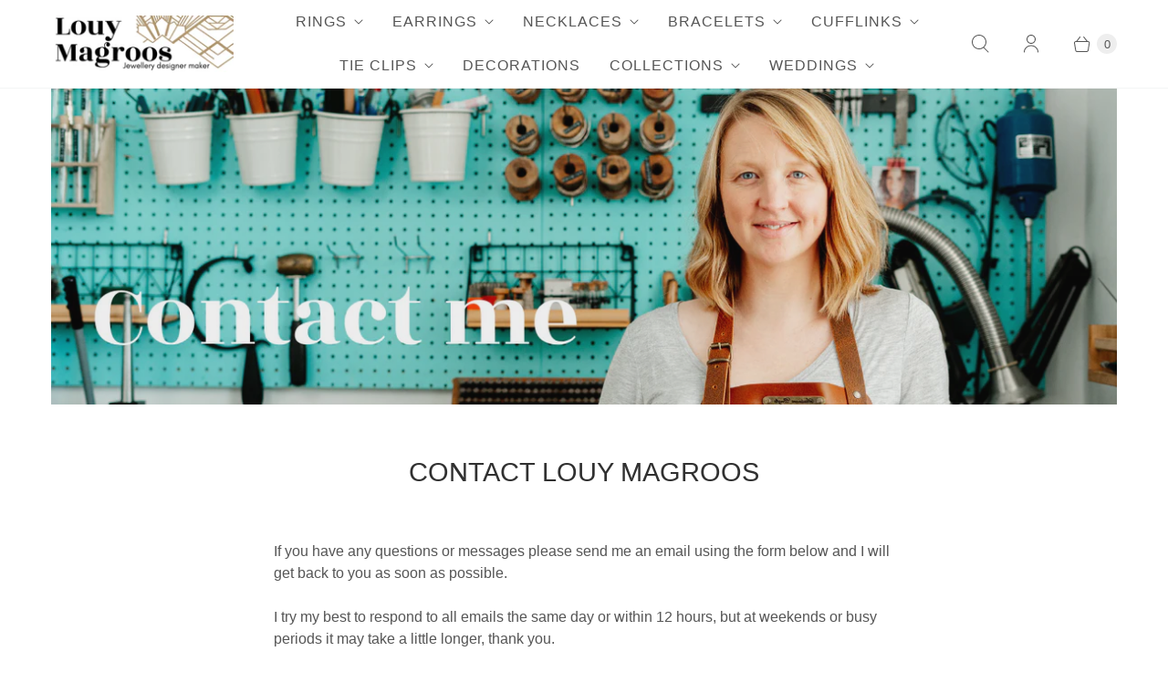

--- FILE ---
content_type: text/html; charset=utf-8
request_url: https://www.louymagroos.com/pages/contact-louy-magroos
body_size: 42380
content:
<!DOCTYPE html>
<html lang="en" class="no-js">
  <head>
 <!-- Infinite Options by ShopPad -->
<script>     
  window.Shoppad = window.Shoppad || {},     
  window.Shoppad.apps = window.Shoppad.apps || {},     
  window.Shoppad.apps.infiniteoptions = window.Shoppad.apps.infiniteoptions || {},     
  window.Shoppad.apps.infiniteoptions.addToCartButton = 'form[action="/cart/add"] .product__add-to-cart-button';
</script>
    <script src="//d1liekpayvooaz.cloudfront.net/apps/customizery/customizery.js?shop=louymagroos.myshopify.com"></script>
  <script>
    window.Store = window.Store || {};
    window.Store.id = 2520807;
  </script>
    <meta charset="utf-8">
    <meta http-equiv="cleartype" content="on">
    <meta name="robots" content="index,follow">

    
    <title>Contact Louy Magroos - Bespoke Jewellery UK</title>

    
      <meta name="description" content="Get in touch with Louy Magroos if you have any enquiries about my jewellery range or if you are are interested in commissioning some bespoke Jewellery UK based. I aim to respond within 24 hours."/>
    

    

<meta name="author" content="Louy Magroos">
<meta property="og:url" content="https://www.louymagroos.com/pages/contact-louy-magroos">
<meta property="og:site_name" content="Louy Magroos">




  <meta property="og:type" content="article">
  <meta property="og:title" content="Contact Louy Magroos">



  <meta property="og:description" content="Get in touch with Louy Magroos if you have any enquiries about my jewellery range or if you are are interested in commissioning some bespoke Jewellery UK based. I aim to respond within 24 hours.">




<meta name="twitter:card" content="summary">



    
    

    <!-- Mobile Specific Metas -->
    <meta name="HandheldFriendly" content="True">
    <meta name="MobileOptimized" content="320">
    <meta name="viewport" content="width=device-width,initial-scale=1">
    <meta name="theme-color" content="#ffffff">

    <!-- Preconnect Domains -->
    <link rel="preconnect" href="https://cdn.shopify.com" crossorigin>
    <link rel="preconnect" href="https://fonts.shopify.com" crossorigin>
    <link rel="preconnect" href="https://monorail-edge.shopifysvc.com">

    <!-- Preload Assets -->
    <link rel="preload" href="//www.louymagroos.com/cdn/shop/t/37/assets/theme.css?v=55428663313560958821759332329" as="style">
    <link rel="preload" href="//www.louymagroos.com/cdn/shop/t/37/assets/retina.js?v=96101485062825718071727299531" as="script">

    <!-- Stylesheets for Retina-->
    <link href="//www.louymagroos.com/cdn/shop/t/37/assets/theme.css?v=55428663313560958821759332329" rel="stylesheet" type="text/css" media="all" />

    
      <link rel="shortcut icon" type="image/x-icon" href="//www.louymagroos.com/cdn/shop/files/2_fd1dac1a-9d42-412a-b61b-1a53784b0268_180x180.jpg?v=1661871478">
      <link rel="apple-touch-icon" href="//www.louymagroos.com/cdn/shop/files/2_fd1dac1a-9d42-412a-b61b-1a53784b0268_180x180.jpg?v=1661871478"/>
      <link rel="apple-touch-icon" sizes="72x72" href="//www.louymagroos.com/cdn/shop/files/2_fd1dac1a-9d42-412a-b61b-1a53784b0268_72x72.jpg?v=1661871478"/>
      <link rel="apple-touch-icon" sizes="114x114" href="//www.louymagroos.com/cdn/shop/files/2_fd1dac1a-9d42-412a-b61b-1a53784b0268_114x114.jpg?v=1661871478"/>
      <link rel="apple-touch-icon" sizes="180x180" href="//www.louymagroos.com/cdn/shop/files/2_fd1dac1a-9d42-412a-b61b-1a53784b0268_180x180.jpg?v=1661871478"/>
      <link rel="apple-touch-icon" sizes="228x228" href="//www.louymagroos.com/cdn/shop/files/2_fd1dac1a-9d42-412a-b61b-1a53784b0268_228x228.jpg?v=1661871478"/>
    

    <link rel="canonical" href="https://www.louymagroos.com/pages/contact-louy-magroos"/>

    

    

    
    <script>
      window.PXUTheme = window.PXUTheme || {};
      window.PXUTheme.version = '7.3.0';
      window.PXUTheme.name = 'Retina';
    </script>
    


    <script>
      
window.PXUTheme = window.PXUTheme || {};


window.PXUTheme.routes = window.PXUTheme.routes || {};
window.PXUTheme.routes.root_url = "/";
window.PXUTheme.routes.cart_url = "/cart";
window.PXUTheme.routes.search_url = "/search";
window.PXUTheme.routes.predictive_search_url = "/search/suggest";
window.PXUTheme.routes.product_recommendations_url = "/recommendations/products";


window.PXUTheme.theme_settings = {};

window.PXUTheme.theme_settings.current_locale = "en";
window.PXUTheme.theme_settings.shop_url = "https://www.louymagroos.com";


window.PXUTheme.theme_settings.cart_action_type = "ajax";
window.PXUTheme.theme_settings.shipping_calculator = false;


window.PXUTheme.theme_settings.newsletter_popup = true;
window.PXUTheme.theme_settings.newsletter_popup_days = "2";
window.PXUTheme.theme_settings.newsletter_popup_mobile = true;
window.PXUTheme.theme_settings.newsletter_popup_seconds = 38;


window.PXUTheme.theme_settings.enable_autocomplete = true;


window.PXUTheme.theme_settings.free_text = "Free";
window.PXUTheme.theme_settings.sold_out_options = "selectable";
window.PXUTheme.theme_settings.select_first_available_variant = false;
window.PXUTheme.theme_settings.notify_me_form = false;
window.PXUTheme.theme_settings.show_secondary_media = true;


window.PXUTheme.theme_settings.display_inventory_left = false;
window.PXUTheme.theme_settings.inventory_threshold = 10;
window.PXUTheme.theme_settings.limit_quantity = false;


window.PXUTheme.translation = {};


window.PXUTheme.translation.newsletter_success_text = "Thank you for joining our mailing list!";


window.PXUTheme.translation.contact_field_email = "";


window.PXUTheme.translation.menu = "Menu";


window.PXUTheme.translation.search = "Search";
window.PXUTheme.translation.all_results = "View all results";


window.PXUTheme.translation.agree_to_terms_warning = "You must agree with the terms and conditions to checkout.";
window.PXUTheme.translation.cart_discount = "Discount";
window.PXUTheme.translation.edit_cart = "Edit Cart";
window.PXUTheme.translation.add_to_cart = "Add to Cart";
window.PXUTheme.translation.add_to_cart_success = "Translation missing: en.layout.general.add_to_cart_success";
window.PXUTheme.translation.agree_to_terms_html = "I Agree with the Terms &amp; Conditions";
window.PXUTheme.translation.checkout = "Checkout";
window.PXUTheme.translation.or = "Translation missing: en.layout.general.or";
window.PXUTheme.translation.continue_shopping = "Continue Shopping";
window.PXUTheme.translation.empty_cart = "Your Cart is Empty";
window.PXUTheme.translation.cart_total = "Total";
window.PXUTheme.translation.subtotal = "Subtotal";
window.PXUTheme.translation.cart_notes = "Order Notes";
window.PXUTheme.translation.no_shipping_destination = "We do not ship to this destination.";
window.PXUTheme.translation.additional_rate = "There is one shipping rate available for";
window.PXUTheme.translation.additional_rate_at = "at";
window.PXUTheme.translation.additional_rates_part_1 = "There are";
window.PXUTheme.translation.additional_rates_part_2 = "shipping rates available for";
window.PXUTheme.translation.additional_rates_part_3 = "starting at";



window.PXUTheme.translation.product_add_to_cart_success = "Added";
window.PXUTheme.translation.product_add_to_cart = "Add to Cart";
window.PXUTheme.translation.product_notify_form_email = "Enter your email address...";
window.PXUTheme.translation.product_notify_form_send = "Send";
window.PXUTheme.translation.items_left_count_one = "item left";
window.PXUTheme.translation.items_left_count_other = "items left";
window.PXUTheme.translation.product_sold_out = "Sold Out";
window.PXUTheme.translation.product_unavailable = "Unavailable";
window.PXUTheme.translation.product_notify_form_success = "Thanks! We will notify you when this product becomes available!";
window.PXUTheme.translation.product_from = "from";



window.PXUTheme.media_queries = {};
window.PXUTheme.media_queries.small = window.matchMedia( "(max-width: 480px)" );
window.PXUTheme.media_queries.medium = window.matchMedia( "(max-width: 798px)" );
window.PXUTheme.media_queries.large = window.matchMedia( "(min-width: 799px)" );
window.PXUTheme.media_queries.larger = window.matchMedia( "(min-width: 960px)" );
window.PXUTheme.media_queries.xlarge = window.matchMedia( "(min-width: 1200px)" );
window.PXUTheme.media_queries.ie10 = window.matchMedia( "all and (-ms-high-contrast: none), (-ms-high-contrast: active)" );
window.PXUTheme.media_queries.tablet = window.matchMedia( "only screen and (min-width: 799px) and (max-width: 1024px)" );


window.PXUTheme.device = {};
window.PXUTheme.device.hasTouch = window.matchMedia("(any-pointer: coarse)");
window.PXUTheme.device.hasMouse = window.matchMedia("(any-pointer: fine)");


window.PXUTheme.currency = {};


window.PXUTheme.currency.shop_currency = "GBP";
window.PXUTheme.currency.default_currency = "GBP";
window.PXUTheme.currency.display_format = "money_format";
window.PXUTheme.currency.money_format = "£{{amount}}";
window.PXUTheme.currency.money_format_no_currency = "£{{amount}}";
window.PXUTheme.currency.money_format_currency = "£{{amount}} GBP";
window.PXUTheme.currency.native_multi_currency = true;
window.PXUTheme.currency.iso_code = "GBP";
window.PXUTheme.currency.symbol = "£";
window.PXUTheme.currency.shipping_calculator = false;
    </script>

    <script src="//www.louymagroos.com/cdn/shop/t/37/assets/retina.js?v=96101485062825718071727299531" defer></script>

    <script>window.performance && window.performance.mark && window.performance.mark('shopify.content_for_header.start');</script><meta name="google-site-verification" content="H0h5dI6_Dhgdjk5Fcl328ItusWfFn2NQD9jKTbDl7Ac">
<meta name="google-site-verification" content="Fu4hgH1pbNjdwJV9jl1nadL8LEc3pwACOU1tqRy5wwA">
<meta name="facebook-domain-verification" content="saj7w40bgnn1ft9vlydb7m4b3kryo2">
<meta id="shopify-digital-wallet" name="shopify-digital-wallet" content="/2520807/digital_wallets/dialog">
<meta name="shopify-checkout-api-token" content="47fad601ba6dc2693bff11f865949a31">
<meta id="in-context-paypal-metadata" data-shop-id="2520807" data-venmo-supported="false" data-environment="production" data-locale="en_US" data-paypal-v4="true" data-currency="GBP">
<script async="async" src="/checkouts/internal/preloads.js?locale=en-GB"></script>
<link rel="preconnect" href="https://shop.app" crossorigin="anonymous">
<script async="async" src="https://shop.app/checkouts/internal/preloads.js?locale=en-GB&shop_id=2520807" crossorigin="anonymous"></script>
<script id="apple-pay-shop-capabilities" type="application/json">{"shopId":2520807,"countryCode":"GB","currencyCode":"GBP","merchantCapabilities":["supports3DS"],"merchantId":"gid:\/\/shopify\/Shop\/2520807","merchantName":"Louy Magroos","requiredBillingContactFields":["postalAddress","email"],"requiredShippingContactFields":["postalAddress","email"],"shippingType":"shipping","supportedNetworks":["visa","maestro","masterCard","amex","discover","elo"],"total":{"type":"pending","label":"Louy Magroos","amount":"1.00"},"shopifyPaymentsEnabled":true,"supportsSubscriptions":true}</script>
<script id="shopify-features" type="application/json">{"accessToken":"47fad601ba6dc2693bff11f865949a31","betas":["rich-media-storefront-analytics"],"domain":"www.louymagroos.com","predictiveSearch":true,"shopId":2520807,"locale":"en"}</script>
<script>var Shopify = Shopify || {};
Shopify.shop = "louymagroos.myshopify.com";
Shopify.locale = "en";
Shopify.currency = {"active":"GBP","rate":"1.0"};
Shopify.country = "GB";
Shopify.theme = {"name":"Retina theme - 2024-09-25","id":124907028560,"schema_name":"Retina","schema_version":"7.3.0","theme_store_id":null,"role":"main"};
Shopify.theme.handle = "null";
Shopify.theme.style = {"id":null,"handle":null};
Shopify.cdnHost = "www.louymagroos.com/cdn";
Shopify.routes = Shopify.routes || {};
Shopify.routes.root = "/";</script>
<script type="module">!function(o){(o.Shopify=o.Shopify||{}).modules=!0}(window);</script>
<script>!function(o){function n(){var o=[];function n(){o.push(Array.prototype.slice.apply(arguments))}return n.q=o,n}var t=o.Shopify=o.Shopify||{};t.loadFeatures=n(),t.autoloadFeatures=n()}(window);</script>
<script>
  window.ShopifyPay = window.ShopifyPay || {};
  window.ShopifyPay.apiHost = "shop.app\/pay";
  window.ShopifyPay.redirectState = null;
</script>
<script id="shop-js-analytics" type="application/json">{"pageType":"page"}</script>
<script defer="defer" async type="module" src="//www.louymagroos.com/cdn/shopifycloud/shop-js/modules/v2/client.init-shop-cart-sync_C5BV16lS.en.esm.js"></script>
<script defer="defer" async type="module" src="//www.louymagroos.com/cdn/shopifycloud/shop-js/modules/v2/chunk.common_CygWptCX.esm.js"></script>
<script type="module">
  await import("//www.louymagroos.com/cdn/shopifycloud/shop-js/modules/v2/client.init-shop-cart-sync_C5BV16lS.en.esm.js");
await import("//www.louymagroos.com/cdn/shopifycloud/shop-js/modules/v2/chunk.common_CygWptCX.esm.js");

  window.Shopify.SignInWithShop?.initShopCartSync?.({"fedCMEnabled":true,"windoidEnabled":true});

</script>
<script>
  window.Shopify = window.Shopify || {};
  if (!window.Shopify.featureAssets) window.Shopify.featureAssets = {};
  window.Shopify.featureAssets['shop-js'] = {"shop-cart-sync":["modules/v2/client.shop-cart-sync_ZFArdW7E.en.esm.js","modules/v2/chunk.common_CygWptCX.esm.js"],"init-fed-cm":["modules/v2/client.init-fed-cm_CmiC4vf6.en.esm.js","modules/v2/chunk.common_CygWptCX.esm.js"],"shop-button":["modules/v2/client.shop-button_tlx5R9nI.en.esm.js","modules/v2/chunk.common_CygWptCX.esm.js"],"shop-cash-offers":["modules/v2/client.shop-cash-offers_DOA2yAJr.en.esm.js","modules/v2/chunk.common_CygWptCX.esm.js","modules/v2/chunk.modal_D71HUcav.esm.js"],"init-windoid":["modules/v2/client.init-windoid_sURxWdc1.en.esm.js","modules/v2/chunk.common_CygWptCX.esm.js"],"shop-toast-manager":["modules/v2/client.shop-toast-manager_ClPi3nE9.en.esm.js","modules/v2/chunk.common_CygWptCX.esm.js"],"init-shop-email-lookup-coordinator":["modules/v2/client.init-shop-email-lookup-coordinator_B8hsDcYM.en.esm.js","modules/v2/chunk.common_CygWptCX.esm.js"],"init-shop-cart-sync":["modules/v2/client.init-shop-cart-sync_C5BV16lS.en.esm.js","modules/v2/chunk.common_CygWptCX.esm.js"],"avatar":["modules/v2/client.avatar_BTnouDA3.en.esm.js"],"pay-button":["modules/v2/client.pay-button_FdsNuTd3.en.esm.js","modules/v2/chunk.common_CygWptCX.esm.js"],"init-customer-accounts":["modules/v2/client.init-customer-accounts_DxDtT_ad.en.esm.js","modules/v2/client.shop-login-button_C5VAVYt1.en.esm.js","modules/v2/chunk.common_CygWptCX.esm.js","modules/v2/chunk.modal_D71HUcav.esm.js"],"init-shop-for-new-customer-accounts":["modules/v2/client.init-shop-for-new-customer-accounts_ChsxoAhi.en.esm.js","modules/v2/client.shop-login-button_C5VAVYt1.en.esm.js","modules/v2/chunk.common_CygWptCX.esm.js","modules/v2/chunk.modal_D71HUcav.esm.js"],"shop-login-button":["modules/v2/client.shop-login-button_C5VAVYt1.en.esm.js","modules/v2/chunk.common_CygWptCX.esm.js","modules/v2/chunk.modal_D71HUcav.esm.js"],"init-customer-accounts-sign-up":["modules/v2/client.init-customer-accounts-sign-up_CPSyQ0Tj.en.esm.js","modules/v2/client.shop-login-button_C5VAVYt1.en.esm.js","modules/v2/chunk.common_CygWptCX.esm.js","modules/v2/chunk.modal_D71HUcav.esm.js"],"shop-follow-button":["modules/v2/client.shop-follow-button_Cva4Ekp9.en.esm.js","modules/v2/chunk.common_CygWptCX.esm.js","modules/v2/chunk.modal_D71HUcav.esm.js"],"checkout-modal":["modules/v2/client.checkout-modal_BPM8l0SH.en.esm.js","modules/v2/chunk.common_CygWptCX.esm.js","modules/v2/chunk.modal_D71HUcav.esm.js"],"lead-capture":["modules/v2/client.lead-capture_Bi8yE_yS.en.esm.js","modules/v2/chunk.common_CygWptCX.esm.js","modules/v2/chunk.modal_D71HUcav.esm.js"],"shop-login":["modules/v2/client.shop-login_D6lNrXab.en.esm.js","modules/v2/chunk.common_CygWptCX.esm.js","modules/v2/chunk.modal_D71HUcav.esm.js"],"payment-terms":["modules/v2/client.payment-terms_CZxnsJam.en.esm.js","modules/v2/chunk.common_CygWptCX.esm.js","modules/v2/chunk.modal_D71HUcav.esm.js"]};
</script>
<script>(function() {
  var isLoaded = false;
  function asyncLoad() {
    if (isLoaded) return;
    isLoaded = true;
    var urls = ["https:\/\/social-referral.appspot.com\/b\/shopify\/load\/confirmation.js?enabled=false\u0026app_uuid=6f95541fac29440d\u0026shop=louymagroos.myshopify.com","\/\/d1liekpayvooaz.cloudfront.net\/apps\/customizery\/customizery.js?shop=louymagroos.myshopify.com","https:\/\/chimpstatic.com\/mcjs-connected\/js\/users\/439a8b6284d77f088ea652e9a\/e77f494512a3d365d6bd98d5c.js?shop=louymagroos.myshopify.com","https:\/\/tabs.stationmade.com\/registered-scripts\/tabs-by-station.js?shop=louymagroos.myshopify.com","https:\/\/storage.nfcube.com\/instafeed-262fe0e5cf09c1120fcfb3b24b16470e.js?shop=louymagroos.myshopify.com"];
    for (var i = 0; i < urls.length; i++) {
      var s = document.createElement('script');
      s.type = 'text/javascript';
      s.async = true;
      s.src = urls[i];
      var x = document.getElementsByTagName('script')[0];
      x.parentNode.insertBefore(s, x);
    }
  };
  if(window.attachEvent) {
    window.attachEvent('onload', asyncLoad);
  } else {
    window.addEventListener('load', asyncLoad, false);
  }
})();</script>
<script id="__st">var __st={"a":2520807,"offset":0,"reqid":"2b4eb37d-f628-46eb-9598-f19c4d1d7868-1768837442","pageurl":"www.louymagroos.com\/pages\/contact-louy-magroos","s":"pages-13590745","u":"0ee4699bbe1b","p":"page","rtyp":"page","rid":13590745};</script>
<script>window.ShopifyPaypalV4VisibilityTracking = true;</script>
<script id="captcha-bootstrap">!function(){'use strict';const t='contact',e='account',n='new_comment',o=[[t,t],['blogs',n],['comments',n],[t,'customer']],c=[[e,'customer_login'],[e,'guest_login'],[e,'recover_customer_password'],[e,'create_customer']],r=t=>t.map((([t,e])=>`form[action*='/${t}']:not([data-nocaptcha='true']) input[name='form_type'][value='${e}']`)).join(','),a=t=>()=>t?[...document.querySelectorAll(t)].map((t=>t.form)):[];function s(){const t=[...o],e=r(t);return a(e)}const i='password',u='form_key',d=['recaptcha-v3-token','g-recaptcha-response','h-captcha-response',i],f=()=>{try{return window.sessionStorage}catch{return}},m='__shopify_v',_=t=>t.elements[u];function p(t,e,n=!1){try{const o=window.sessionStorage,c=JSON.parse(o.getItem(e)),{data:r}=function(t){const{data:e,action:n}=t;return t[m]||n?{data:e,action:n}:{data:t,action:n}}(c);for(const[e,n]of Object.entries(r))t.elements[e]&&(t.elements[e].value=n);n&&o.removeItem(e)}catch(o){console.error('form repopulation failed',{error:o})}}const l='form_type',E='cptcha';function T(t){t.dataset[E]=!0}const w=window,h=w.document,L='Shopify',v='ce_forms',y='captcha';let A=!1;((t,e)=>{const n=(g='f06e6c50-85a8-45c8-87d0-21a2b65856fe',I='https://cdn.shopify.com/shopifycloud/storefront-forms-hcaptcha/ce_storefront_forms_captcha_hcaptcha.v1.5.2.iife.js',D={infoText:'Protected by hCaptcha',privacyText:'Privacy',termsText:'Terms'},(t,e,n)=>{const o=w[L][v],c=o.bindForm;if(c)return c(t,g,e,D).then(n);var r;o.q.push([[t,g,e,D],n]),r=I,A||(h.body.append(Object.assign(h.createElement('script'),{id:'captcha-provider',async:!0,src:r})),A=!0)});var g,I,D;w[L]=w[L]||{},w[L][v]=w[L][v]||{},w[L][v].q=[],w[L][y]=w[L][y]||{},w[L][y].protect=function(t,e){n(t,void 0,e),T(t)},Object.freeze(w[L][y]),function(t,e,n,w,h,L){const[v,y,A,g]=function(t,e,n){const i=e?o:[],u=t?c:[],d=[...i,...u],f=r(d),m=r(i),_=r(d.filter((([t,e])=>n.includes(e))));return[a(f),a(m),a(_),s()]}(w,h,L),I=t=>{const e=t.target;return e instanceof HTMLFormElement?e:e&&e.form},D=t=>v().includes(t);t.addEventListener('submit',(t=>{const e=I(t);if(!e)return;const n=D(e)&&!e.dataset.hcaptchaBound&&!e.dataset.recaptchaBound,o=_(e),c=g().includes(e)&&(!o||!o.value);(n||c)&&t.preventDefault(),c&&!n&&(function(t){try{if(!f())return;!function(t){const e=f();if(!e)return;const n=_(t);if(!n)return;const o=n.value;o&&e.removeItem(o)}(t);const e=Array.from(Array(32),(()=>Math.random().toString(36)[2])).join('');!function(t,e){_(t)||t.append(Object.assign(document.createElement('input'),{type:'hidden',name:u})),t.elements[u].value=e}(t,e),function(t,e){const n=f();if(!n)return;const o=[...t.querySelectorAll(`input[type='${i}']`)].map((({name:t})=>t)),c=[...d,...o],r={};for(const[a,s]of new FormData(t).entries())c.includes(a)||(r[a]=s);n.setItem(e,JSON.stringify({[m]:1,action:t.action,data:r}))}(t,e)}catch(e){console.error('failed to persist form',e)}}(e),e.submit())}));const S=(t,e)=>{t&&!t.dataset[E]&&(n(t,e.some((e=>e===t))),T(t))};for(const o of['focusin','change'])t.addEventListener(o,(t=>{const e=I(t);D(e)&&S(e,y())}));const B=e.get('form_key'),M=e.get(l),P=B&&M;t.addEventListener('DOMContentLoaded',(()=>{const t=y();if(P)for(const e of t)e.elements[l].value===M&&p(e,B);[...new Set([...A(),...v().filter((t=>'true'===t.dataset.shopifyCaptcha))])].forEach((e=>S(e,t)))}))}(h,new URLSearchParams(w.location.search),n,t,e,['guest_login'])})(!0,!0)}();</script>
<script integrity="sha256-4kQ18oKyAcykRKYeNunJcIwy7WH5gtpwJnB7kiuLZ1E=" data-source-attribution="shopify.loadfeatures" defer="defer" src="//www.louymagroos.com/cdn/shopifycloud/storefront/assets/storefront/load_feature-a0a9edcb.js" crossorigin="anonymous"></script>
<script crossorigin="anonymous" defer="defer" src="//www.louymagroos.com/cdn/shopifycloud/storefront/assets/shopify_pay/storefront-65b4c6d7.js?v=20250812"></script>
<script data-source-attribution="shopify.dynamic_checkout.dynamic.init">var Shopify=Shopify||{};Shopify.PaymentButton=Shopify.PaymentButton||{isStorefrontPortableWallets:!0,init:function(){window.Shopify.PaymentButton.init=function(){};var t=document.createElement("script");t.src="https://www.louymagroos.com/cdn/shopifycloud/portable-wallets/latest/portable-wallets.en.js",t.type="module",document.head.appendChild(t)}};
</script>
<script data-source-attribution="shopify.dynamic_checkout.buyer_consent">
  function portableWalletsHideBuyerConsent(e){var t=document.getElementById("shopify-buyer-consent"),n=document.getElementById("shopify-subscription-policy-button");t&&n&&(t.classList.add("hidden"),t.setAttribute("aria-hidden","true"),n.removeEventListener("click",e))}function portableWalletsShowBuyerConsent(e){var t=document.getElementById("shopify-buyer-consent"),n=document.getElementById("shopify-subscription-policy-button");t&&n&&(t.classList.remove("hidden"),t.removeAttribute("aria-hidden"),n.addEventListener("click",e))}window.Shopify?.PaymentButton&&(window.Shopify.PaymentButton.hideBuyerConsent=portableWalletsHideBuyerConsent,window.Shopify.PaymentButton.showBuyerConsent=portableWalletsShowBuyerConsent);
</script>
<script data-source-attribution="shopify.dynamic_checkout.cart.bootstrap">document.addEventListener("DOMContentLoaded",(function(){function t(){return document.querySelector("shopify-accelerated-checkout-cart, shopify-accelerated-checkout")}if(t())Shopify.PaymentButton.init();else{new MutationObserver((function(e,n){t()&&(Shopify.PaymentButton.init(),n.disconnect())})).observe(document.body,{childList:!0,subtree:!0})}}));
</script>
<link id="shopify-accelerated-checkout-styles" rel="stylesheet" media="screen" href="https://www.louymagroos.com/cdn/shopifycloud/portable-wallets/latest/accelerated-checkout-backwards-compat.css" crossorigin="anonymous">
<style id="shopify-accelerated-checkout-cart">
        #shopify-buyer-consent {
  margin-top: 1em;
  display: inline-block;
  width: 100%;
}

#shopify-buyer-consent.hidden {
  display: none;
}

#shopify-subscription-policy-button {
  background: none;
  border: none;
  padding: 0;
  text-decoration: underline;
  font-size: inherit;
  cursor: pointer;
}

#shopify-subscription-policy-button::before {
  box-shadow: none;
}

      </style>

<script>window.performance && window.performance.mark && window.performance.mark('shopify.content_for_header.end');</script>

    <script>
      document.documentElement.className=document.documentElement.className.replace(/\bno-js\b/,'js');
      if(window.Shopify&&window.Shopify.designMode)document.documentElement.className+=' in-theme-editor';
    </script>
  <!-- BEGIN app block: shopify://apps/instafeed/blocks/head-block/c447db20-095d-4a10-9725-b5977662c9d5 --><link rel="preconnect" href="https://cdn.nfcube.com/">
<link rel="preconnect" href="https://scontent.cdninstagram.com/">


  <script>
    document.addEventListener('DOMContentLoaded', function () {
      let instafeedScript = document.createElement('script');

      
        instafeedScript.src = 'https://storage.nfcube.com/instafeed-262fe0e5cf09c1120fcfb3b24b16470e.js';
      

      document.body.appendChild(instafeedScript);
    });
  </script>





<!-- END app block --><!-- BEGIN app block: shopify://apps/tabs-studio/blocks/global_embed_block/19980fb9-f2ca-4ada-ad36-c0364c3318b8 -->
<style id="tabs-by-station-custom-styles">
  .station-tabs .station-tabs-link.is-active{font-weight:600 !important;}.station-tabs.mod-full-width .station-tabs-link.is-active, .station-tabs .station-tabs-tabset.mod-vertical .station-tabs-link.is-active{font-weight:600 !important;}.station-tabs .station-tabs-tab.is-active{font-weight:600 !important;}.station-tabs.mod-full-width .station-tabs-tab.is-active, .station-tabs .station-tabs-tabset.mod-vertical .station-tabs-tab.is-active{font-weight:600 !important;}.station-tabs .station-tabs-link{border-width:0 0 2px !important;padding:0 0 6px !important;margin:0 26px 14px 0 !important;}.station-tabs .station-tabs-tab{border-width:0 0 2px !important;padding:0 0 6px !important;margin:0 26px 14px 0 !important;}.station-tabs.mod-full-width .station-tabs-link, .station-tabs .station-tabs-tabset.mod-vertical .station-tabs-link{padding:14px 0 !important;margin:0 !important;}.station-tabs.mod-full-width .station-tabs-tab, .station-tabs .station-tabs-tabset.mod-vertical .station-tabs-tab{padding:14px 0 !important;margin:0 !important;}.station-tabs .station-tabs-content-inner{margin:12px 0 0 !important;}.station-tabs.mod-full-width .station-tabs-content-inner, .station-tabs .station-tabs-tabset.mod-vertical .station-tabs-content-inner{margin:24px 0 10px !important;}.station-tabs .station-tabs-tabcontent{margin:12px 0 0 !important;}.station-tabs.mod-full-width .station-tabs-tabcontent, .station-tabs .station-tabs-tabset.mod-vertical .station-tabs-tabcontent{margin:24px 0 10px !important;}
  
</style>

<script id="station-tabs-data-json" type="application/json">{
  "globalAbove": null,
  "globalBelow": null,
  "proTabsHTML": "",
  "productTitle": null,
  "productDescription": null,
  "icons": []
}</script>

<script>
  document.documentElement.classList.add('tabsst-loading');
  document.addEventListener('stationTabsLegacyAPILoaded', function(e) {
    e.detail.isLegacy = true;
    e.detail.settings.init_on_load = false;
    });

  document.addEventListener('stationTabsAPIReady', function(e) {
    var Tabs = e.detail;

    if (Tabs.appSettings) {
      Tabs.appSettings = {"default_tab":false,"default_tab_title":"Description","show_stop_element":true,"layout":"breakpoint","layout_breakpoint":768,"deep_links":true,"clean_content_level":"basic_tags","open_first_tab":true,"allow_multiple_open":false,"remove_empty_tabs":null,"start_tab_element":"h4","placement_selector":".tabbed-section1","placement_position":"afterbegin"};
      Tabs.appSettings = {lang: 'en'};

      Tabs.appSettings = {
        indicatorType: "chevrons",
        indicatorPlacement: "after"
      };
    }

    var elements = document.querySelectorAll('.tabbed-section1');
          Tabs.init(elements, {
            replace: false
          });
  });

  
</script>

<svg style="display:none" aria-hidden="true">
  <defs>
    
  </defs>
</svg>

<!-- END app block --><!-- BEGIN app block: shopify://apps/judge-me-reviews/blocks/judgeme_core/61ccd3b1-a9f2-4160-9fe9-4fec8413e5d8 --><!-- Start of Judge.me Core -->






<link rel="dns-prefetch" href="https://cdnwidget.judge.me">
<link rel="dns-prefetch" href="https://cdn.judge.me">
<link rel="dns-prefetch" href="https://cdn1.judge.me">
<link rel="dns-prefetch" href="https://api.judge.me">

<script data-cfasync='false' class='jdgm-settings-script'>window.jdgmSettings={"pagination":5,"disable_web_reviews":false,"badge_no_review_text":"No reviews","badge_n_reviews_text":"{{ n }} review/reviews","badge_star_color":"#B2966C","hide_badge_preview_if_no_reviews":true,"badge_hide_text":false,"enforce_center_preview_badge":false,"widget_title":"Customer Reviews","widget_open_form_text":"Write a review","widget_close_form_text":"Cancel review","widget_refresh_page_text":"Refresh page","widget_summary_text":"Based on {{ number_of_reviews }} review/reviews","widget_no_review_text":"Be the first to write a review","widget_name_field_text":"Display name","widget_verified_name_field_text":"Verified Name (public)","widget_name_placeholder_text":"Display name","widget_required_field_error_text":"This field is required.","widget_email_field_text":"Email address","widget_verified_email_field_text":"Verified Email (private, can not be edited)","widget_email_placeholder_text":"Your email address","widget_email_field_error_text":"Please enter a valid email address.","widget_rating_field_text":"Rating","widget_review_title_field_text":"Review Title","widget_review_title_placeholder_text":"Give your review a title","widget_review_body_field_text":"Review content","widget_review_body_placeholder_text":"Start writing here...","widget_pictures_field_text":"Picture/Video (optional)","widget_submit_review_text":"Submit Review","widget_submit_verified_review_text":"Submit Verified Review","widget_submit_success_msg_with_auto_publish":"Thank you! Please refresh the page in a few moments to see your review. You can remove or edit your review by logging into \u003ca href='https://judge.me/login' target='_blank' rel='nofollow noopener'\u003eJudge.me\u003c/a\u003e","widget_submit_success_msg_no_auto_publish":"Thank you! Your review will be published as soon as it is approved by the shop admin. You can remove or edit your review by logging into \u003ca href='https://judge.me/login' target='_blank' rel='nofollow noopener'\u003eJudge.me\u003c/a\u003e","widget_show_default_reviews_out_of_total_text":"Showing {{ n_reviews_shown }} out of {{ n_reviews }} reviews.","widget_show_all_link_text":"Show all","widget_show_less_link_text":"Show less","widget_author_said_text":"{{ reviewer_name }} said:","widget_days_text":"{{ n }} days ago","widget_weeks_text":"{{ n }} week/weeks ago","widget_months_text":"{{ n }} month/months ago","widget_years_text":"{{ n }} year/years ago","widget_yesterday_text":"Yesterday","widget_today_text":"Today","widget_replied_text":"\u003e\u003e {{ shop_name }} replied:","widget_read_more_text":"Read more","widget_reviewer_name_as_initial":"","widget_rating_filter_color":"#fbcd0a","widget_rating_filter_see_all_text":"See all reviews","widget_sorting_most_recent_text":"Most Recent","widget_sorting_highest_rating_text":"Highest Rating","widget_sorting_lowest_rating_text":"Lowest Rating","widget_sorting_with_pictures_text":"Only Pictures","widget_sorting_most_helpful_text":"Most Helpful","widget_open_question_form_text":"Ask a question","widget_reviews_subtab_text":"Reviews","widget_questions_subtab_text":"Questions","widget_question_label_text":"Question","widget_answer_label_text":"Answer","widget_question_placeholder_text":"Write your question here","widget_submit_question_text":"Submit Question","widget_question_submit_success_text":"Thank you for your question! We will notify you once it gets answered.","widget_star_color":"#B2966C","verified_badge_text":"Verified","verified_badge_bg_color":"","verified_badge_text_color":"","verified_badge_placement":"left-of-reviewer-name","widget_review_max_height":"","widget_hide_border":false,"widget_social_share":false,"widget_thumb":false,"widget_review_location_show":false,"widget_location_format":"","all_reviews_include_out_of_store_products":true,"all_reviews_out_of_store_text":"(out of store)","all_reviews_pagination":100,"all_reviews_product_name_prefix_text":"about","enable_review_pictures":true,"enable_question_anwser":false,"widget_theme":"default","review_date_format":"dd/mm/yyyy","default_sort_method":"most-recent","widget_product_reviews_subtab_text":"Product Reviews","widget_shop_reviews_subtab_text":"Shop Reviews","widget_other_products_reviews_text":"Reviews for other products","widget_store_reviews_subtab_text":"Store reviews","widget_no_store_reviews_text":"This store hasn't received any reviews yet","widget_web_restriction_product_reviews_text":"This product hasn't received any reviews yet","widget_no_items_text":"No items found","widget_show_more_text":"Show more","widget_write_a_store_review_text":"Write a Store Review","widget_other_languages_heading":"Reviews in Other Languages","widget_translate_review_text":"Translate review to {{ language }}","widget_translating_review_text":"Translating...","widget_show_original_translation_text":"Show original ({{ language }})","widget_translate_review_failed_text":"Review couldn't be translated.","widget_translate_review_retry_text":"Retry","widget_translate_review_try_again_later_text":"Try again later","show_product_url_for_grouped_product":false,"widget_sorting_pictures_first_text":"Pictures First","show_pictures_on_all_rev_page_mobile":false,"show_pictures_on_all_rev_page_desktop":false,"floating_tab_hide_mobile_install_preference":false,"floating_tab_button_name":"★ Reviews","floating_tab_title":"Let customers speak for us","floating_tab_button_color":"","floating_tab_button_background_color":"","floating_tab_url":"","floating_tab_url_enabled":false,"floating_tab_tab_style":"text","all_reviews_text_badge_text":"Customers rate us {{ shop.metafields.judgeme.all_reviews_rating | round: 1 }}/5 based on {{ shop.metafields.judgeme.all_reviews_count }} reviews.","all_reviews_text_badge_text_branded_style":"{{ shop.metafields.judgeme.all_reviews_rating | round: 1 }} out of 5 stars based on {{ shop.metafields.judgeme.all_reviews_count }} reviews","is_all_reviews_text_badge_a_link":false,"show_stars_for_all_reviews_text_badge":false,"all_reviews_text_badge_url":"","all_reviews_text_style":"text","all_reviews_text_color_style":"judgeme_brand_color","all_reviews_text_color":"#108474","all_reviews_text_show_jm_brand":true,"featured_carousel_show_header":true,"featured_carousel_title":"What my customers say...","testimonials_carousel_title":"Customers are saying","videos_carousel_title":"Real customer stories","cards_carousel_title":"Customers are saying","featured_carousel_count_text":"from {{ n }} reviews","featured_carousel_add_link_to_all_reviews_page":false,"featured_carousel_url":"","featured_carousel_show_images":true,"featured_carousel_autoslide_interval":8,"featured_carousel_arrows_on_the_sides":false,"featured_carousel_height":250,"featured_carousel_width":80,"featured_carousel_image_size":0,"featured_carousel_image_height":250,"featured_carousel_arrow_color":"#eeeeee","verified_count_badge_style":"vintage","verified_count_badge_orientation":"horizontal","verified_count_badge_color_style":"judgeme_brand_color","verified_count_badge_color":"#108474","is_verified_count_badge_a_link":false,"verified_count_badge_url":"","verified_count_badge_show_jm_brand":true,"widget_rating_preset_default":5,"widget_first_sub_tab":"product-reviews","widget_show_histogram":true,"widget_histogram_use_custom_color":false,"widget_pagination_use_custom_color":false,"widget_star_use_custom_color":false,"widget_verified_badge_use_custom_color":false,"widget_write_review_use_custom_color":false,"picture_reminder_submit_button":"Upload Pictures","enable_review_videos":false,"mute_video_by_default":false,"widget_sorting_videos_first_text":"Videos First","widget_review_pending_text":"Pending","featured_carousel_items_for_large_screen":3,"social_share_options_order":"Facebook,Twitter","remove_microdata_snippet":true,"disable_json_ld":false,"enable_json_ld_products":false,"preview_badge_show_question_text":false,"preview_badge_no_question_text":"No questions","preview_badge_n_question_text":"{{ number_of_questions }} question/questions","qa_badge_show_icon":false,"qa_badge_position":"same-row","remove_judgeme_branding":false,"widget_add_search_bar":false,"widget_search_bar_placeholder":"Search","widget_sorting_verified_only_text":"Verified only","featured_carousel_theme":"focused","featured_carousel_show_rating":true,"featured_carousel_show_title":true,"featured_carousel_show_body":true,"featured_carousel_show_date":false,"featured_carousel_show_reviewer":true,"featured_carousel_show_product":true,"featured_carousel_header_background_color":"#108474","featured_carousel_header_text_color":"#ffffff","featured_carousel_name_product_separator":"reviewed","featured_carousel_full_star_background":"#108474","featured_carousel_empty_star_background":"#dadada","featured_carousel_vertical_theme_background":"#f9fafb","featured_carousel_verified_badge_enable":false,"featured_carousel_verified_badge_color":"#B2966C","featured_carousel_border_style":"round","featured_carousel_review_line_length_limit":3,"featured_carousel_more_reviews_button_text":"Read more reviews","featured_carousel_view_product_button_text":"View product","all_reviews_page_load_reviews_on":"scroll","all_reviews_page_load_more_text":"Load More Reviews","disable_fb_tab_reviews":false,"enable_ajax_cdn_cache":false,"widget_advanced_speed_features":5,"widget_public_name_text":"displayed publicly like","default_reviewer_name":"John Smith","default_reviewer_name_has_non_latin":true,"widget_reviewer_anonymous":"Anonymous","medals_widget_title":"Judge.me Review Medals","medals_widget_background_color":"#f9fafb","medals_widget_position":"footer_all_pages","medals_widget_border_color":"#f9fafb","medals_widget_verified_text_position":"left","medals_widget_use_monochromatic_version":false,"medals_widget_elements_color":"#108474","show_reviewer_avatar":true,"widget_invalid_yt_video_url_error_text":"Not a YouTube video URL","widget_max_length_field_error_text":"Please enter no more than {0} characters.","widget_show_country_flag":false,"widget_show_collected_via_shop_app":true,"widget_verified_by_shop_badge_style":"light","widget_verified_by_shop_text":"Verified by Shop","widget_show_photo_gallery":false,"widget_load_with_code_splitting":true,"widget_ugc_install_preference":false,"widget_ugc_title":"Made by us, Shared by you","widget_ugc_subtitle":"Tag us to see your picture featured in our page","widget_ugc_arrows_color":"#ffffff","widget_ugc_primary_button_text":"Buy Now","widget_ugc_primary_button_background_color":"#108474","widget_ugc_primary_button_text_color":"#ffffff","widget_ugc_primary_button_border_width":"0","widget_ugc_primary_button_border_style":"none","widget_ugc_primary_button_border_color":"#108474","widget_ugc_primary_button_border_radius":"25","widget_ugc_secondary_button_text":"Load More","widget_ugc_secondary_button_background_color":"#ffffff","widget_ugc_secondary_button_text_color":"#108474","widget_ugc_secondary_button_border_width":"2","widget_ugc_secondary_button_border_style":"solid","widget_ugc_secondary_button_border_color":"#108474","widget_ugc_secondary_button_border_radius":"25","widget_ugc_reviews_button_text":"View Reviews","widget_ugc_reviews_button_background_color":"#ffffff","widget_ugc_reviews_button_text_color":"#108474","widget_ugc_reviews_button_border_width":"2","widget_ugc_reviews_button_border_style":"solid","widget_ugc_reviews_button_border_color":"#108474","widget_ugc_reviews_button_border_radius":"25","widget_ugc_reviews_button_link_to":"judgeme-reviews-page","widget_ugc_show_post_date":true,"widget_ugc_max_width":"800","widget_rating_metafield_value_type":true,"widget_primary_color":"#B2966C","widget_enable_secondary_color":false,"widget_secondary_color":"#edf5f5","widget_summary_average_rating_text":"{{ average_rating }} out of 5","widget_media_grid_title":"Customer photos \u0026 videos","widget_media_grid_see_more_text":"See more","widget_round_style":false,"widget_show_product_medals":true,"widget_verified_by_judgeme_text":"Verified by Judge.me","widget_show_store_medals":true,"widget_verified_by_judgeme_text_in_store_medals":"Verified by Judge.me","widget_media_field_exceed_quantity_message":"Sorry, we can only accept {{ max_media }} for one review.","widget_media_field_exceed_limit_message":"{{ file_name }} is too large, please select a {{ media_type }} less than {{ size_limit }}MB.","widget_review_submitted_text":"Review Submitted!","widget_question_submitted_text":"Question Submitted!","widget_close_form_text_question":"Cancel","widget_write_your_answer_here_text":"Write your answer here","widget_enabled_branded_link":true,"widget_show_collected_by_judgeme":true,"widget_reviewer_name_color":"","widget_write_review_text_color":"","widget_write_review_bg_color":"","widget_collected_by_judgeme_text":"collected by Judge.me","widget_pagination_type":"standard","widget_load_more_text":"Load More","widget_load_more_color":"#108474","widget_full_review_text":"Full Review","widget_read_more_reviews_text":"Read More Reviews","widget_read_questions_text":"Read Questions","widget_questions_and_answers_text":"Questions \u0026 Answers","widget_verified_by_text":"Verified by","widget_verified_text":"Verified","widget_number_of_reviews_text":"{{ number_of_reviews }} reviews","widget_back_button_text":"Back","widget_next_button_text":"Next","widget_custom_forms_filter_button":"Filters","custom_forms_style":"horizontal","widget_show_review_information":false,"how_reviews_are_collected":"How reviews are collected?","widget_show_review_keywords":false,"widget_gdpr_statement":"How we use your data: We'll only contact you about the review you left, and only if necessary. By submitting your review, you agree to Judge.me's \u003ca href='https://judge.me/terms' target='_blank' rel='nofollow noopener'\u003eterms\u003c/a\u003e, \u003ca href='https://judge.me/privacy' target='_blank' rel='nofollow noopener'\u003eprivacy\u003c/a\u003e and \u003ca href='https://judge.me/content-policy' target='_blank' rel='nofollow noopener'\u003econtent\u003c/a\u003e policies.","widget_multilingual_sorting_enabled":false,"widget_translate_review_content_enabled":false,"widget_translate_review_content_method":"manual","popup_widget_review_selection":"automatically_with_pictures","popup_widget_round_border_style":true,"popup_widget_show_title":true,"popup_widget_show_body":true,"popup_widget_show_reviewer":false,"popup_widget_show_product":true,"popup_widget_show_pictures":true,"popup_widget_use_review_picture":true,"popup_widget_show_on_home_page":true,"popup_widget_show_on_product_page":true,"popup_widget_show_on_collection_page":true,"popup_widget_show_on_cart_page":true,"popup_widget_position":"bottom_left","popup_widget_first_review_delay":5,"popup_widget_duration":5,"popup_widget_interval":5,"popup_widget_review_count":5,"popup_widget_hide_on_mobile":true,"review_snippet_widget_round_border_style":true,"review_snippet_widget_card_color":"#FFFFFF","review_snippet_widget_slider_arrows_background_color":"#FFFFFF","review_snippet_widget_slider_arrows_color":"#000000","review_snippet_widget_star_color":"#108474","show_product_variant":false,"all_reviews_product_variant_label_text":"Variant: ","widget_show_verified_branding":false,"widget_ai_summary_title":"Customers say","widget_ai_summary_disclaimer":"AI-powered review summary based on recent customer reviews","widget_show_ai_summary":false,"widget_show_ai_summary_bg":false,"widget_show_review_title_input":true,"redirect_reviewers_invited_via_email":"review_widget","request_store_review_after_product_review":false,"request_review_other_products_in_order":false,"review_form_color_scheme":"default","review_form_corner_style":"square","review_form_star_color":{},"review_form_text_color":"#333333","review_form_background_color":"#ffffff","review_form_field_background_color":"#fafafa","review_form_button_color":{},"review_form_button_text_color":"#ffffff","review_form_modal_overlay_color":"#000000","review_content_screen_title_text":"How would you rate this product?","review_content_introduction_text":"We would love it if you would share a bit about your experience.","store_review_form_title_text":"How would you rate this store?","store_review_form_introduction_text":"We would love it if you would share a bit about your experience.","show_review_guidance_text":true,"one_star_review_guidance_text":"Poor","five_star_review_guidance_text":"Great","customer_information_screen_title_text":"About you","customer_information_introduction_text":"Please tell us more about you.","custom_questions_screen_title_text":"Your experience in more detail","custom_questions_introduction_text":"Here are a few questions to help us understand more about your experience.","review_submitted_screen_title_text":"Thanks for your review!","review_submitted_screen_thank_you_text":"We are processing it and it will appear on the store soon.","review_submitted_screen_email_verification_text":"Please confirm your email by clicking the link we just sent you. This helps us keep reviews authentic.","review_submitted_request_store_review_text":"Would you like to share your experience of shopping with us?","review_submitted_review_other_products_text":"Would you like to review these products?","store_review_screen_title_text":"Would you like to share your experience of shopping with us?","store_review_introduction_text":"We value your feedback and use it to improve. Please share any thoughts or suggestions you have.","reviewer_media_screen_title_picture_text":"Share a picture","reviewer_media_introduction_picture_text":"Upload a photo to support your review.","reviewer_media_screen_title_video_text":"Share a video","reviewer_media_introduction_video_text":"Upload a video to support your review.","reviewer_media_screen_title_picture_or_video_text":"Share a picture or video","reviewer_media_introduction_picture_or_video_text":"Upload a photo or video to support your review.","reviewer_media_youtube_url_text":"Paste your Youtube URL here","advanced_settings_next_step_button_text":"Next","advanced_settings_close_review_button_text":"Close","modal_write_review_flow":false,"write_review_flow_required_text":"Required","write_review_flow_privacy_message_text":"We respect your privacy.","write_review_flow_anonymous_text":"Post review as anonymous","write_review_flow_visibility_text":"This won't be visible to other customers.","write_review_flow_multiple_selection_help_text":"Select as many as you like","write_review_flow_single_selection_help_text":"Select one option","write_review_flow_required_field_error_text":"This field is required","write_review_flow_invalid_email_error_text":"Please enter a valid email address","write_review_flow_max_length_error_text":"Max. {{ max_length }} characters.","write_review_flow_media_upload_text":"\u003cb\u003eClick to upload\u003c/b\u003e or drag and drop","write_review_flow_gdpr_statement":"We'll only contact you about your review if necessary. By submitting your review, you agree to our \u003ca href='https://judge.me/terms' target='_blank' rel='nofollow noopener'\u003eterms and conditions\u003c/a\u003e and \u003ca href='https://judge.me/privacy' target='_blank' rel='nofollow noopener'\u003eprivacy policy\u003c/a\u003e.","rating_only_reviews_enabled":false,"show_negative_reviews_help_screen":false,"new_review_flow_help_screen_rating_threshold":3,"negative_review_resolution_screen_title_text":"Tell us more","negative_review_resolution_text":"Your experience matters to us. If there were issues with your purchase, we're here to help. Feel free to reach out to us, we'd love the opportunity to make things right.","negative_review_resolution_button_text":"Contact us","negative_review_resolution_proceed_with_review_text":"Leave a review","negative_review_resolution_subject":"Issue with purchase from {{ shop_name }}.{{ order_name }}","preview_badge_collection_page_install_status":false,"widget_review_custom_css":"","preview_badge_custom_css":"","preview_badge_stars_count":"5-stars","featured_carousel_custom_css":"","floating_tab_custom_css":"","all_reviews_widget_custom_css":"","medals_widget_custom_css":"","verified_badge_custom_css":"","all_reviews_text_custom_css":"","transparency_badges_collected_via_store_invite":false,"transparency_badges_from_another_provider":false,"transparency_badges_collected_from_store_visitor":false,"transparency_badges_collected_by_verified_review_provider":false,"transparency_badges_earned_reward":false,"transparency_badges_collected_via_store_invite_text":"Review collected via store invitation","transparency_badges_from_another_provider_text":"Review collected from another provider","transparency_badges_collected_from_store_visitor_text":"Review collected from a store visitor","transparency_badges_written_in_google_text":"Review written in Google","transparency_badges_written_in_etsy_text":"Review written in Etsy","transparency_badges_written_in_shop_app_text":"Review written in Shop App","transparency_badges_earned_reward_text":"Review earned a reward for future purchase","product_review_widget_per_page":10,"widget_store_review_label_text":"Review about the store","checkout_comment_extension_title_on_product_page":"Customer Comments","checkout_comment_extension_num_latest_comment_show":5,"checkout_comment_extension_format":"name_and_timestamp","checkout_comment_customer_name":"last_initial","checkout_comment_comment_notification":true,"preview_badge_collection_page_install_preference":false,"preview_badge_home_page_install_preference":false,"preview_badge_product_page_install_preference":false,"review_widget_install_preference":"","review_carousel_install_preference":false,"floating_reviews_tab_install_preference":"none","verified_reviews_count_badge_install_preference":false,"all_reviews_text_install_preference":false,"review_widget_best_location":true,"judgeme_medals_install_preference":false,"review_widget_revamp_enabled":false,"review_widget_qna_enabled":false,"review_widget_header_theme":"minimal","review_widget_widget_title_enabled":true,"review_widget_header_text_size":"medium","review_widget_header_text_weight":"regular","review_widget_average_rating_style":"compact","review_widget_bar_chart_enabled":true,"review_widget_bar_chart_type":"numbers","review_widget_bar_chart_style":"standard","review_widget_expanded_media_gallery_enabled":false,"review_widget_reviews_section_theme":"standard","review_widget_image_style":"thumbnails","review_widget_review_image_ratio":"square","review_widget_stars_size":"medium","review_widget_verified_badge":"standard_text","review_widget_review_title_text_size":"medium","review_widget_review_text_size":"medium","review_widget_review_text_length":"medium","review_widget_number_of_columns_desktop":3,"review_widget_carousel_transition_speed":5,"review_widget_custom_questions_answers_display":"always","review_widget_button_text_color":"#FFFFFF","review_widget_text_color":"#000000","review_widget_lighter_text_color":"#7B7B7B","review_widget_corner_styling":"soft","review_widget_review_word_singular":"review","review_widget_review_word_plural":"reviews","review_widget_voting_label":"Helpful?","review_widget_shop_reply_label":"Reply from {{ shop_name }}:","review_widget_filters_title":"Filters","qna_widget_question_word_singular":"Question","qna_widget_question_word_plural":"Questions","qna_widget_answer_reply_label":"Answer from {{ answerer_name }}:","qna_content_screen_title_text":"Ask a question about this product","qna_widget_question_required_field_error_text":"Please enter your question.","qna_widget_flow_gdpr_statement":"We'll only contact you about your question if necessary. By submitting your question, you agree to our \u003ca href='https://judge.me/terms' target='_blank' rel='nofollow noopener'\u003eterms and conditions\u003c/a\u003e and \u003ca href='https://judge.me/privacy' target='_blank' rel='nofollow noopener'\u003eprivacy policy\u003c/a\u003e.","qna_widget_question_submitted_text":"Thanks for your question!","qna_widget_close_form_text_question":"Close","qna_widget_question_submit_success_text":"We’ll notify you by email when your question is answered.","all_reviews_widget_v2025_enabled":false,"all_reviews_widget_v2025_header_theme":"default","all_reviews_widget_v2025_widget_title_enabled":true,"all_reviews_widget_v2025_header_text_size":"medium","all_reviews_widget_v2025_header_text_weight":"regular","all_reviews_widget_v2025_average_rating_style":"compact","all_reviews_widget_v2025_bar_chart_enabled":true,"all_reviews_widget_v2025_bar_chart_type":"numbers","all_reviews_widget_v2025_bar_chart_style":"standard","all_reviews_widget_v2025_expanded_media_gallery_enabled":false,"all_reviews_widget_v2025_show_store_medals":true,"all_reviews_widget_v2025_show_photo_gallery":true,"all_reviews_widget_v2025_show_review_keywords":false,"all_reviews_widget_v2025_show_ai_summary":false,"all_reviews_widget_v2025_show_ai_summary_bg":false,"all_reviews_widget_v2025_add_search_bar":false,"all_reviews_widget_v2025_default_sort_method":"most-recent","all_reviews_widget_v2025_reviews_per_page":10,"all_reviews_widget_v2025_reviews_section_theme":"default","all_reviews_widget_v2025_image_style":"thumbnails","all_reviews_widget_v2025_review_image_ratio":"square","all_reviews_widget_v2025_stars_size":"medium","all_reviews_widget_v2025_verified_badge":"bold_badge","all_reviews_widget_v2025_review_title_text_size":"medium","all_reviews_widget_v2025_review_text_size":"medium","all_reviews_widget_v2025_review_text_length":"medium","all_reviews_widget_v2025_number_of_columns_desktop":3,"all_reviews_widget_v2025_carousel_transition_speed":5,"all_reviews_widget_v2025_custom_questions_answers_display":"always","all_reviews_widget_v2025_show_product_variant":false,"all_reviews_widget_v2025_show_reviewer_avatar":true,"all_reviews_widget_v2025_reviewer_name_as_initial":"","all_reviews_widget_v2025_review_location_show":false,"all_reviews_widget_v2025_location_format":"","all_reviews_widget_v2025_show_country_flag":false,"all_reviews_widget_v2025_verified_by_shop_badge_style":"light","all_reviews_widget_v2025_social_share":false,"all_reviews_widget_v2025_social_share_options_order":"Facebook,Twitter,LinkedIn,Pinterest","all_reviews_widget_v2025_pagination_type":"standard","all_reviews_widget_v2025_button_text_color":"#FFFFFF","all_reviews_widget_v2025_text_color":"#000000","all_reviews_widget_v2025_lighter_text_color":"#7B7B7B","all_reviews_widget_v2025_corner_styling":"soft","all_reviews_widget_v2025_title":"Customer reviews","all_reviews_widget_v2025_ai_summary_title":"Customers say about this store","all_reviews_widget_v2025_no_review_text":"Be the first to write a review","platform":"shopify","branding_url":"https://app.judge.me/reviews","branding_text":"Powered by Judge.me","locale":"en","reply_name":"Louy Magroos","widget_version":"3.0","footer":true,"autopublish":true,"review_dates":false,"enable_custom_form":false,"shop_locale":"en","enable_multi_locales_translations":true,"show_review_title_input":true,"review_verification_email_status":"always","can_be_branded":true,"reply_name_text":"Louy Magroos"};</script> <style class='jdgm-settings-style'>.jdgm-xx{left:0}:root{--jdgm-primary-color: #B2966C;--jdgm-secondary-color: rgba(178,150,108,0.1);--jdgm-star-color: #B2966C;--jdgm-write-review-text-color: white;--jdgm-write-review-bg-color: #B2966C;--jdgm-paginate-color: #B2966C;--jdgm-border-radius: 0;--jdgm-reviewer-name-color: #B2966C}.jdgm-histogram__bar-content{background-color:#B2966C}.jdgm-rev[data-verified-buyer=true] .jdgm-rev__icon.jdgm-rev__icon:after,.jdgm-rev__buyer-badge.jdgm-rev__buyer-badge{color:white;background-color:#B2966C}.jdgm-review-widget--small .jdgm-gallery.jdgm-gallery .jdgm-gallery__thumbnail-link:nth-child(8) .jdgm-gallery__thumbnail-wrapper.jdgm-gallery__thumbnail-wrapper:before{content:"See more"}@media only screen and (min-width: 768px){.jdgm-gallery.jdgm-gallery .jdgm-gallery__thumbnail-link:nth-child(8) .jdgm-gallery__thumbnail-wrapper.jdgm-gallery__thumbnail-wrapper:before{content:"See more"}}.jdgm-preview-badge .jdgm-star.jdgm-star{color:#B2966C}.jdgm-prev-badge[data-average-rating='0.00']{display:none !important}.jdgm-rev .jdgm-rev__timestamp,.jdgm-quest .jdgm-rev__timestamp,.jdgm-carousel-item__timestamp{display:none !important}.jdgm-author-all-initials{display:none !important}.jdgm-author-last-initial{display:none !important}.jdgm-rev-widg__title{visibility:hidden}.jdgm-rev-widg__summary-text{visibility:hidden}.jdgm-prev-badge__text{visibility:hidden}.jdgm-rev__prod-link-prefix:before{content:'about'}.jdgm-rev__variant-label:before{content:'Variant: '}.jdgm-rev__out-of-store-text:before{content:'(out of store)'}@media only screen and (min-width: 768px){.jdgm-rev__pics .jdgm-rev_all-rev-page-picture-separator,.jdgm-rev__pics .jdgm-rev__product-picture{display:none}}@media only screen and (max-width: 768px){.jdgm-rev__pics .jdgm-rev_all-rev-page-picture-separator,.jdgm-rev__pics .jdgm-rev__product-picture{display:none}}.jdgm-preview-badge[data-template="product"]{display:none !important}.jdgm-preview-badge[data-template="collection"]{display:none !important}.jdgm-preview-badge[data-template="index"]{display:none !important}.jdgm-verified-count-badget[data-from-snippet="true"]{display:none !important}.jdgm-carousel-wrapper[data-from-snippet="true"]{display:none !important}.jdgm-all-reviews-text[data-from-snippet="true"]{display:none !important}.jdgm-medals-section[data-from-snippet="true"]{display:none !important}.jdgm-ugc-media-wrapper[data-from-snippet="true"]{display:none !important}.jdgm-rev__transparency-badge[data-badge-type="review_collected_via_store_invitation"]{display:none !important}.jdgm-rev__transparency-badge[data-badge-type="review_collected_from_another_provider"]{display:none !important}.jdgm-rev__transparency-badge[data-badge-type="review_collected_from_store_visitor"]{display:none !important}.jdgm-rev__transparency-badge[data-badge-type="review_written_in_etsy"]{display:none !important}.jdgm-rev__transparency-badge[data-badge-type="review_written_in_google_business"]{display:none !important}.jdgm-rev__transparency-badge[data-badge-type="review_written_in_shop_app"]{display:none !important}.jdgm-rev__transparency-badge[data-badge-type="review_earned_for_future_purchase"]{display:none !important}.jdgm-review-snippet-widget .jdgm-rev-snippet-widget__cards-container .jdgm-rev-snippet-card{border-radius:8px;background:#fff}.jdgm-review-snippet-widget .jdgm-rev-snippet-widget__cards-container .jdgm-rev-snippet-card__rev-rating .jdgm-star{color:#108474}.jdgm-review-snippet-widget .jdgm-rev-snippet-widget__prev-btn,.jdgm-review-snippet-widget .jdgm-rev-snippet-widget__next-btn{border-radius:50%;background:#fff}.jdgm-review-snippet-widget .jdgm-rev-snippet-widget__prev-btn>svg,.jdgm-review-snippet-widget .jdgm-rev-snippet-widget__next-btn>svg{fill:#000}.jdgm-full-rev-modal.rev-snippet-widget .jm-mfp-container .jm-mfp-content,.jdgm-full-rev-modal.rev-snippet-widget .jm-mfp-container .jdgm-full-rev__icon,.jdgm-full-rev-modal.rev-snippet-widget .jm-mfp-container .jdgm-full-rev__pic-img,.jdgm-full-rev-modal.rev-snippet-widget .jm-mfp-container .jdgm-full-rev__reply{border-radius:8px}.jdgm-full-rev-modal.rev-snippet-widget .jm-mfp-container .jdgm-full-rev[data-verified-buyer="true"] .jdgm-full-rev__icon::after{border-radius:8px}.jdgm-full-rev-modal.rev-snippet-widget .jm-mfp-container .jdgm-full-rev .jdgm-rev__buyer-badge{border-radius:calc( 8px / 2 )}.jdgm-full-rev-modal.rev-snippet-widget .jm-mfp-container .jdgm-full-rev .jdgm-full-rev__replier::before{content:'Louy Magroos'}.jdgm-full-rev-modal.rev-snippet-widget .jm-mfp-container .jdgm-full-rev .jdgm-full-rev__product-button{border-radius:calc( 8px * 6 )}
</style> <style class='jdgm-settings-style'></style>

  
  
  
  <style class='jdgm-miracle-styles'>
  @-webkit-keyframes jdgm-spin{0%{-webkit-transform:rotate(0deg);-ms-transform:rotate(0deg);transform:rotate(0deg)}100%{-webkit-transform:rotate(359deg);-ms-transform:rotate(359deg);transform:rotate(359deg)}}@keyframes jdgm-spin{0%{-webkit-transform:rotate(0deg);-ms-transform:rotate(0deg);transform:rotate(0deg)}100%{-webkit-transform:rotate(359deg);-ms-transform:rotate(359deg);transform:rotate(359deg)}}@font-face{font-family:'JudgemeStar';src:url("[data-uri]") format("woff");font-weight:normal;font-style:normal}.jdgm-star{font-family:'JudgemeStar';display:inline !important;text-decoration:none !important;padding:0 4px 0 0 !important;margin:0 !important;font-weight:bold;opacity:1;-webkit-font-smoothing:antialiased;-moz-osx-font-smoothing:grayscale}.jdgm-star:hover{opacity:1}.jdgm-star:last-of-type{padding:0 !important}.jdgm-star.jdgm--on:before{content:"\e000"}.jdgm-star.jdgm--off:before{content:"\e001"}.jdgm-star.jdgm--half:before{content:"\e002"}.jdgm-widget *{margin:0;line-height:1.4;-webkit-box-sizing:border-box;-moz-box-sizing:border-box;box-sizing:border-box;-webkit-overflow-scrolling:touch}.jdgm-hidden{display:none !important;visibility:hidden !important}.jdgm-temp-hidden{display:none}.jdgm-spinner{width:40px;height:40px;margin:auto;border-radius:50%;border-top:2px solid #eee;border-right:2px solid #eee;border-bottom:2px solid #eee;border-left:2px solid #ccc;-webkit-animation:jdgm-spin 0.8s infinite linear;animation:jdgm-spin 0.8s infinite linear}.jdgm-prev-badge{display:block !important}

</style>


  
  
   


<script data-cfasync='false' class='jdgm-script'>
!function(e){window.jdgm=window.jdgm||{},jdgm.CDN_HOST="https://cdnwidget.judge.me/",jdgm.CDN_HOST_ALT="https://cdn2.judge.me/cdn/widget_frontend/",jdgm.API_HOST="https://api.judge.me/",jdgm.CDN_BASE_URL="https://cdn.shopify.com/extensions/019bc7fe-07a5-7fc5-85e3-4a4175980733/judgeme-extensions-296/assets/",
jdgm.docReady=function(d){(e.attachEvent?"complete"===e.readyState:"loading"!==e.readyState)?
setTimeout(d,0):e.addEventListener("DOMContentLoaded",d)},jdgm.loadCSS=function(d,t,o,a){
!o&&jdgm.loadCSS.requestedUrls.indexOf(d)>=0||(jdgm.loadCSS.requestedUrls.push(d),
(a=e.createElement("link")).rel="stylesheet",a.class="jdgm-stylesheet",a.media="nope!",
a.href=d,a.onload=function(){this.media="all",t&&setTimeout(t)},e.body.appendChild(a))},
jdgm.loadCSS.requestedUrls=[],jdgm.loadJS=function(e,d){var t=new XMLHttpRequest;
t.onreadystatechange=function(){4===t.readyState&&(Function(t.response)(),d&&d(t.response))},
t.open("GET",e),t.onerror=function(){if(e.indexOf(jdgm.CDN_HOST)===0&&jdgm.CDN_HOST_ALT!==jdgm.CDN_HOST){var f=e.replace(jdgm.CDN_HOST,jdgm.CDN_HOST_ALT);jdgm.loadJS(f,d)}},t.send()},jdgm.docReady((function(){(window.jdgmLoadCSS||e.querySelectorAll(
".jdgm-widget, .jdgm-all-reviews-page").length>0)&&(jdgmSettings.widget_load_with_code_splitting?
parseFloat(jdgmSettings.widget_version)>=3?jdgm.loadCSS(jdgm.CDN_HOST+"widget_v3/base.css"):
jdgm.loadCSS(jdgm.CDN_HOST+"widget/base.css"):jdgm.loadCSS(jdgm.CDN_HOST+"shopify_v2.css"),
jdgm.loadJS(jdgm.CDN_HOST+"loa"+"der.js"))}))}(document);
</script>
<noscript><link rel="stylesheet" type="text/css" media="all" href="https://cdnwidget.judge.me/shopify_v2.css"></noscript>

<!-- BEGIN app snippet: theme_fix_tags --><script>
  (function() {
    var jdgmThemeFixes = null;
    if (!jdgmThemeFixes) return;
    var thisThemeFix = jdgmThemeFixes[Shopify.theme.id];
    if (!thisThemeFix) return;

    if (thisThemeFix.html) {
      document.addEventListener("DOMContentLoaded", function() {
        var htmlDiv = document.createElement('div');
        htmlDiv.classList.add('jdgm-theme-fix-html');
        htmlDiv.innerHTML = thisThemeFix.html;
        document.body.append(htmlDiv);
      });
    };

    if (thisThemeFix.css) {
      var styleTag = document.createElement('style');
      styleTag.classList.add('jdgm-theme-fix-style');
      styleTag.innerHTML = thisThemeFix.css;
      document.head.append(styleTag);
    };

    if (thisThemeFix.js) {
      var scriptTag = document.createElement('script');
      scriptTag.classList.add('jdgm-theme-fix-script');
      scriptTag.innerHTML = thisThemeFix.js;
      document.head.append(scriptTag);
    };
  })();
</script>
<!-- END app snippet -->
<!-- End of Judge.me Core -->



<!-- END app block --><script src="https://cdn.shopify.com/extensions/019bc76a-106b-751f-9c25-43ddd98bfc27/tabs-studio-27/assets/s3340b1d9cf54.js" type="text/javascript" defer="defer"></script>
<link href="https://cdn.shopify.com/extensions/019bc76a-106b-751f-9c25-43ddd98bfc27/tabs-studio-27/assets/ccf2dff1a1a65.css" rel="stylesheet" type="text/css" media="all">
<script src="https://cdn.shopify.com/extensions/019bc7fe-07a5-7fc5-85e3-4a4175980733/judgeme-extensions-296/assets/loader.js" type="text/javascript" defer="defer"></script>
<meta property="og:image" content="https://cdn.shopify.com/s/files/1/0252/0807/files/Untitled_design_4.png?v=1648040540" />
<meta property="og:image:secure_url" content="https://cdn.shopify.com/s/files/1/0252/0807/files/Untitled_design_4.png?v=1648040540" />
<meta property="og:image:width" content="1200" />
<meta property="og:image:height" content="628" />
<link href="https://monorail-edge.shopifysvc.com" rel="dns-prefetch">
<script>(function(){if ("sendBeacon" in navigator && "performance" in window) {try {var session_token_from_headers = performance.getEntriesByType('navigation')[0].serverTiming.find(x => x.name == '_s').description;} catch {var session_token_from_headers = undefined;}var session_cookie_matches = document.cookie.match(/_shopify_s=([^;]*)/);var session_token_from_cookie = session_cookie_matches && session_cookie_matches.length === 2 ? session_cookie_matches[1] : "";var session_token = session_token_from_headers || session_token_from_cookie || "";function handle_abandonment_event(e) {var entries = performance.getEntries().filter(function(entry) {return /monorail-edge.shopifysvc.com/.test(entry.name);});if (!window.abandonment_tracked && entries.length === 0) {window.abandonment_tracked = true;var currentMs = Date.now();var navigation_start = performance.timing.navigationStart;var payload = {shop_id: 2520807,url: window.location.href,navigation_start,duration: currentMs - navigation_start,session_token,page_type: "page"};window.navigator.sendBeacon("https://monorail-edge.shopifysvc.com/v1/produce", JSON.stringify({schema_id: "online_store_buyer_site_abandonment/1.1",payload: payload,metadata: {event_created_at_ms: currentMs,event_sent_at_ms: currentMs}}));}}window.addEventListener('pagehide', handle_abandonment_event);}}());</script>
<script id="web-pixels-manager-setup">(function e(e,d,r,n,o){if(void 0===o&&(o={}),!Boolean(null===(a=null===(i=window.Shopify)||void 0===i?void 0:i.analytics)||void 0===a?void 0:a.replayQueue)){var i,a;window.Shopify=window.Shopify||{};var t=window.Shopify;t.analytics=t.analytics||{};var s=t.analytics;s.replayQueue=[],s.publish=function(e,d,r){return s.replayQueue.push([e,d,r]),!0};try{self.performance.mark("wpm:start")}catch(e){}var l=function(){var e={modern:/Edge?\/(1{2}[4-9]|1[2-9]\d|[2-9]\d{2}|\d{4,})\.\d+(\.\d+|)|Firefox\/(1{2}[4-9]|1[2-9]\d|[2-9]\d{2}|\d{4,})\.\d+(\.\d+|)|Chrom(ium|e)\/(9{2}|\d{3,})\.\d+(\.\d+|)|(Maci|X1{2}).+ Version\/(15\.\d+|(1[6-9]|[2-9]\d|\d{3,})\.\d+)([,.]\d+|)( \(\w+\)|)( Mobile\/\w+|) Safari\/|Chrome.+OPR\/(9{2}|\d{3,})\.\d+\.\d+|(CPU[ +]OS|iPhone[ +]OS|CPU[ +]iPhone|CPU IPhone OS|CPU iPad OS)[ +]+(15[._]\d+|(1[6-9]|[2-9]\d|\d{3,})[._]\d+)([._]\d+|)|Android:?[ /-](13[3-9]|1[4-9]\d|[2-9]\d{2}|\d{4,})(\.\d+|)(\.\d+|)|Android.+Firefox\/(13[5-9]|1[4-9]\d|[2-9]\d{2}|\d{4,})\.\d+(\.\d+|)|Android.+Chrom(ium|e)\/(13[3-9]|1[4-9]\d|[2-9]\d{2}|\d{4,})\.\d+(\.\d+|)|SamsungBrowser\/([2-9]\d|\d{3,})\.\d+/,legacy:/Edge?\/(1[6-9]|[2-9]\d|\d{3,})\.\d+(\.\d+|)|Firefox\/(5[4-9]|[6-9]\d|\d{3,})\.\d+(\.\d+|)|Chrom(ium|e)\/(5[1-9]|[6-9]\d|\d{3,})\.\d+(\.\d+|)([\d.]+$|.*Safari\/(?![\d.]+ Edge\/[\d.]+$))|(Maci|X1{2}).+ Version\/(10\.\d+|(1[1-9]|[2-9]\d|\d{3,})\.\d+)([,.]\d+|)( \(\w+\)|)( Mobile\/\w+|) Safari\/|Chrome.+OPR\/(3[89]|[4-9]\d|\d{3,})\.\d+\.\d+|(CPU[ +]OS|iPhone[ +]OS|CPU[ +]iPhone|CPU IPhone OS|CPU iPad OS)[ +]+(10[._]\d+|(1[1-9]|[2-9]\d|\d{3,})[._]\d+)([._]\d+|)|Android:?[ /-](13[3-9]|1[4-9]\d|[2-9]\d{2}|\d{4,})(\.\d+|)(\.\d+|)|Mobile Safari.+OPR\/([89]\d|\d{3,})\.\d+\.\d+|Android.+Firefox\/(13[5-9]|1[4-9]\d|[2-9]\d{2}|\d{4,})\.\d+(\.\d+|)|Android.+Chrom(ium|e)\/(13[3-9]|1[4-9]\d|[2-9]\d{2}|\d{4,})\.\d+(\.\d+|)|Android.+(UC? ?Browser|UCWEB|U3)[ /]?(15\.([5-9]|\d{2,})|(1[6-9]|[2-9]\d|\d{3,})\.\d+)\.\d+|SamsungBrowser\/(5\.\d+|([6-9]|\d{2,})\.\d+)|Android.+MQ{2}Browser\/(14(\.(9|\d{2,})|)|(1[5-9]|[2-9]\d|\d{3,})(\.\d+|))(\.\d+|)|K[Aa][Ii]OS\/(3\.\d+|([4-9]|\d{2,})\.\d+)(\.\d+|)/},d=e.modern,r=e.legacy,n=navigator.userAgent;return n.match(d)?"modern":n.match(r)?"legacy":"unknown"}(),u="modern"===l?"modern":"legacy",c=(null!=n?n:{modern:"",legacy:""})[u],f=function(e){return[e.baseUrl,"/wpm","/b",e.hashVersion,"modern"===e.buildTarget?"m":"l",".js"].join("")}({baseUrl:d,hashVersion:r,buildTarget:u}),m=function(e){var d=e.version,r=e.bundleTarget,n=e.surface,o=e.pageUrl,i=e.monorailEndpoint;return{emit:function(e){var a=e.status,t=e.errorMsg,s=(new Date).getTime(),l=JSON.stringify({metadata:{event_sent_at_ms:s},events:[{schema_id:"web_pixels_manager_load/3.1",payload:{version:d,bundle_target:r,page_url:o,status:a,surface:n,error_msg:t},metadata:{event_created_at_ms:s}}]});if(!i)return console&&console.warn&&console.warn("[Web Pixels Manager] No Monorail endpoint provided, skipping logging."),!1;try{return self.navigator.sendBeacon.bind(self.navigator)(i,l)}catch(e){}var u=new XMLHttpRequest;try{return u.open("POST",i,!0),u.setRequestHeader("Content-Type","text/plain"),u.send(l),!0}catch(e){return console&&console.warn&&console.warn("[Web Pixels Manager] Got an unhandled error while logging to Monorail."),!1}}}}({version:r,bundleTarget:l,surface:e.surface,pageUrl:self.location.href,monorailEndpoint:e.monorailEndpoint});try{o.browserTarget=l,function(e){var d=e.src,r=e.async,n=void 0===r||r,o=e.onload,i=e.onerror,a=e.sri,t=e.scriptDataAttributes,s=void 0===t?{}:t,l=document.createElement("script"),u=document.querySelector("head"),c=document.querySelector("body");if(l.async=n,l.src=d,a&&(l.integrity=a,l.crossOrigin="anonymous"),s)for(var f in s)if(Object.prototype.hasOwnProperty.call(s,f))try{l.dataset[f]=s[f]}catch(e){}if(o&&l.addEventListener("load",o),i&&l.addEventListener("error",i),u)u.appendChild(l);else{if(!c)throw new Error("Did not find a head or body element to append the script");c.appendChild(l)}}({src:f,async:!0,onload:function(){if(!function(){var e,d;return Boolean(null===(d=null===(e=window.Shopify)||void 0===e?void 0:e.analytics)||void 0===d?void 0:d.initialized)}()){var d=window.webPixelsManager.init(e)||void 0;if(d){var r=window.Shopify.analytics;r.replayQueue.forEach((function(e){var r=e[0],n=e[1],o=e[2];d.publishCustomEvent(r,n,o)})),r.replayQueue=[],r.publish=d.publishCustomEvent,r.visitor=d.visitor,r.initialized=!0}}},onerror:function(){return m.emit({status:"failed",errorMsg:"".concat(f," has failed to load")})},sri:function(e){var d=/^sha384-[A-Za-z0-9+/=]+$/;return"string"==typeof e&&d.test(e)}(c)?c:"",scriptDataAttributes:o}),m.emit({status:"loading"})}catch(e){m.emit({status:"failed",errorMsg:(null==e?void 0:e.message)||"Unknown error"})}}})({shopId: 2520807,storefrontBaseUrl: "https://www.louymagroos.com",extensionsBaseUrl: "https://extensions.shopifycdn.com/cdn/shopifycloud/web-pixels-manager",monorailEndpoint: "https://monorail-edge.shopifysvc.com/unstable/produce_batch",surface: "storefront-renderer",enabledBetaFlags: ["2dca8a86"],webPixelsConfigList: [{"id":"1601274232","configuration":"{\"webPixelName\":\"Judge.me\"}","eventPayloadVersion":"v1","runtimeContext":"STRICT","scriptVersion":"34ad157958823915625854214640f0bf","type":"APP","apiClientId":683015,"privacyPurposes":["ANALYTICS"],"dataSharingAdjustments":{"protectedCustomerApprovalScopes":["read_customer_email","read_customer_name","read_customer_personal_data","read_customer_phone"]}},{"id":"1562673528","configuration":"{\"tagID\":\"2613556933479\"}","eventPayloadVersion":"v1","runtimeContext":"STRICT","scriptVersion":"18031546ee651571ed29edbe71a3550b","type":"APP","apiClientId":3009811,"privacyPurposes":["ANALYTICS","MARKETING","SALE_OF_DATA"],"dataSharingAdjustments":{"protectedCustomerApprovalScopes":["read_customer_address","read_customer_email","read_customer_name","read_customer_personal_data","read_customer_phone"]}},{"id":"239370320","configuration":"{\"config\":\"{\\\"pixel_id\\\":\\\"G-BDJFE7M0BT\\\",\\\"target_country\\\":\\\"GB\\\",\\\"gtag_events\\\":[{\\\"type\\\":\\\"search\\\",\\\"action_label\\\":[\\\"G-BDJFE7M0BT\\\",\\\"AW-601428568\\\/oupeCOGShtwBENik5J4C\\\"]},{\\\"type\\\":\\\"begin_checkout\\\",\\\"action_label\\\":[\\\"G-BDJFE7M0BT\\\",\\\"AW-601428568\\\/rCBvCN6ShtwBENik5J4C\\\"]},{\\\"type\\\":\\\"view_item\\\",\\\"action_label\\\":[\\\"G-BDJFE7M0BT\\\",\\\"AW-601428568\\\/MThGCNiShtwBENik5J4C\\\",\\\"MC-DHTTWK9REN\\\"]},{\\\"type\\\":\\\"purchase\\\",\\\"action_label\\\":[\\\"G-BDJFE7M0BT\\\",\\\"AW-601428568\\\/_GHyCNWShtwBENik5J4C\\\",\\\"MC-DHTTWK9REN\\\"]},{\\\"type\\\":\\\"page_view\\\",\\\"action_label\\\":[\\\"G-BDJFE7M0BT\\\",\\\"AW-601428568\\\/adw6CNKShtwBENik5J4C\\\",\\\"MC-DHTTWK9REN\\\"]},{\\\"type\\\":\\\"add_payment_info\\\",\\\"action_label\\\":[\\\"G-BDJFE7M0BT\\\",\\\"AW-601428568\\\/VV4nCOSShtwBENik5J4C\\\"]},{\\\"type\\\":\\\"add_to_cart\\\",\\\"action_label\\\":[\\\"G-BDJFE7M0BT\\\",\\\"AW-601428568\\\/ZZOYCNuShtwBENik5J4C\\\"]}],\\\"enable_monitoring_mode\\\":false}\"}","eventPayloadVersion":"v1","runtimeContext":"OPEN","scriptVersion":"b2a88bafab3e21179ed38636efcd8a93","type":"APP","apiClientId":1780363,"privacyPurposes":[],"dataSharingAdjustments":{"protectedCustomerApprovalScopes":["read_customer_address","read_customer_email","read_customer_name","read_customer_personal_data","read_customer_phone"]}},{"id":"169017720","eventPayloadVersion":"v1","runtimeContext":"LAX","scriptVersion":"1","type":"CUSTOM","privacyPurposes":["MARKETING"],"name":"Meta pixel (migrated)"},{"id":"shopify-app-pixel","configuration":"{}","eventPayloadVersion":"v1","runtimeContext":"STRICT","scriptVersion":"0450","apiClientId":"shopify-pixel","type":"APP","privacyPurposes":["ANALYTICS","MARKETING"]},{"id":"shopify-custom-pixel","eventPayloadVersion":"v1","runtimeContext":"LAX","scriptVersion":"0450","apiClientId":"shopify-pixel","type":"CUSTOM","privacyPurposes":["ANALYTICS","MARKETING"]}],isMerchantRequest: false,initData: {"shop":{"name":"Louy Magroos","paymentSettings":{"currencyCode":"GBP"},"myshopifyDomain":"louymagroos.myshopify.com","countryCode":"GB","storefrontUrl":"https:\/\/www.louymagroos.com"},"customer":null,"cart":null,"checkout":null,"productVariants":[],"purchasingCompany":null},},"https://www.louymagroos.com/cdn","fcfee988w5aeb613cpc8e4bc33m6693e112",{"modern":"","legacy":""},{"shopId":"2520807","storefrontBaseUrl":"https:\/\/www.louymagroos.com","extensionBaseUrl":"https:\/\/extensions.shopifycdn.com\/cdn\/shopifycloud\/web-pixels-manager","surface":"storefront-renderer","enabledBetaFlags":"[\"2dca8a86\"]","isMerchantRequest":"false","hashVersion":"fcfee988w5aeb613cpc8e4bc33m6693e112","publish":"custom","events":"[[\"page_viewed\",{}]]"});</script><script>
  window.ShopifyAnalytics = window.ShopifyAnalytics || {};
  window.ShopifyAnalytics.meta = window.ShopifyAnalytics.meta || {};
  window.ShopifyAnalytics.meta.currency = 'GBP';
  var meta = {"page":{"pageType":"page","resourceType":"page","resourceId":13590745,"requestId":"2b4eb37d-f628-46eb-9598-f19c4d1d7868-1768837442"}};
  for (var attr in meta) {
    window.ShopifyAnalytics.meta[attr] = meta[attr];
  }
</script>
<script class="analytics">
  (function () {
    var customDocumentWrite = function(content) {
      var jquery = null;

      if (window.jQuery) {
        jquery = window.jQuery;
      } else if (window.Checkout && window.Checkout.$) {
        jquery = window.Checkout.$;
      }

      if (jquery) {
        jquery('body').append(content);
      }
    };

    var hasLoggedConversion = function(token) {
      if (token) {
        return document.cookie.indexOf('loggedConversion=' + token) !== -1;
      }
      return false;
    }

    var setCookieIfConversion = function(token) {
      if (token) {
        var twoMonthsFromNow = new Date(Date.now());
        twoMonthsFromNow.setMonth(twoMonthsFromNow.getMonth() + 2);

        document.cookie = 'loggedConversion=' + token + '; expires=' + twoMonthsFromNow;
      }
    }

    var trekkie = window.ShopifyAnalytics.lib = window.trekkie = window.trekkie || [];
    if (trekkie.integrations) {
      return;
    }
    trekkie.methods = [
      'identify',
      'page',
      'ready',
      'track',
      'trackForm',
      'trackLink'
    ];
    trekkie.factory = function(method) {
      return function() {
        var args = Array.prototype.slice.call(arguments);
        args.unshift(method);
        trekkie.push(args);
        return trekkie;
      };
    };
    for (var i = 0; i < trekkie.methods.length; i++) {
      var key = trekkie.methods[i];
      trekkie[key] = trekkie.factory(key);
    }
    trekkie.load = function(config) {
      trekkie.config = config || {};
      trekkie.config.initialDocumentCookie = document.cookie;
      var first = document.getElementsByTagName('script')[0];
      var script = document.createElement('script');
      script.type = 'text/javascript';
      script.onerror = function(e) {
        var scriptFallback = document.createElement('script');
        scriptFallback.type = 'text/javascript';
        scriptFallback.onerror = function(error) {
                var Monorail = {
      produce: function produce(monorailDomain, schemaId, payload) {
        var currentMs = new Date().getTime();
        var event = {
          schema_id: schemaId,
          payload: payload,
          metadata: {
            event_created_at_ms: currentMs,
            event_sent_at_ms: currentMs
          }
        };
        return Monorail.sendRequest("https://" + monorailDomain + "/v1/produce", JSON.stringify(event));
      },
      sendRequest: function sendRequest(endpointUrl, payload) {
        // Try the sendBeacon API
        if (window && window.navigator && typeof window.navigator.sendBeacon === 'function' && typeof window.Blob === 'function' && !Monorail.isIos12()) {
          var blobData = new window.Blob([payload], {
            type: 'text/plain'
          });

          if (window.navigator.sendBeacon(endpointUrl, blobData)) {
            return true;
          } // sendBeacon was not successful

        } // XHR beacon

        var xhr = new XMLHttpRequest();

        try {
          xhr.open('POST', endpointUrl);
          xhr.setRequestHeader('Content-Type', 'text/plain');
          xhr.send(payload);
        } catch (e) {
          console.log(e);
        }

        return false;
      },
      isIos12: function isIos12() {
        return window.navigator.userAgent.lastIndexOf('iPhone; CPU iPhone OS 12_') !== -1 || window.navigator.userAgent.lastIndexOf('iPad; CPU OS 12_') !== -1;
      }
    };
    Monorail.produce('monorail-edge.shopifysvc.com',
      'trekkie_storefront_load_errors/1.1',
      {shop_id: 2520807,
      theme_id: 124907028560,
      app_name: "storefront",
      context_url: window.location.href,
      source_url: "//www.louymagroos.com/cdn/s/trekkie.storefront.cd680fe47e6c39ca5d5df5f0a32d569bc48c0f27.min.js"});

        };
        scriptFallback.async = true;
        scriptFallback.src = '//www.louymagroos.com/cdn/s/trekkie.storefront.cd680fe47e6c39ca5d5df5f0a32d569bc48c0f27.min.js';
        first.parentNode.insertBefore(scriptFallback, first);
      };
      script.async = true;
      script.src = '//www.louymagroos.com/cdn/s/trekkie.storefront.cd680fe47e6c39ca5d5df5f0a32d569bc48c0f27.min.js';
      first.parentNode.insertBefore(script, first);
    };
    trekkie.load(
      {"Trekkie":{"appName":"storefront","development":false,"defaultAttributes":{"shopId":2520807,"isMerchantRequest":null,"themeId":124907028560,"themeCityHash":"3209007968095190555","contentLanguage":"en","currency":"GBP","eventMetadataId":"5b5dca04-8452-4d84-9efd-03e602fe70f7"},"isServerSideCookieWritingEnabled":true,"monorailRegion":"shop_domain","enabledBetaFlags":["65f19447"]},"Session Attribution":{},"S2S":{"facebookCapiEnabled":false,"source":"trekkie-storefront-renderer","apiClientId":580111}}
    );

    var loaded = false;
    trekkie.ready(function() {
      if (loaded) return;
      loaded = true;

      window.ShopifyAnalytics.lib = window.trekkie;

      var originalDocumentWrite = document.write;
      document.write = customDocumentWrite;
      try { window.ShopifyAnalytics.merchantGoogleAnalytics.call(this); } catch(error) {};
      document.write = originalDocumentWrite;

      window.ShopifyAnalytics.lib.page(null,{"pageType":"page","resourceType":"page","resourceId":13590745,"requestId":"2b4eb37d-f628-46eb-9598-f19c4d1d7868-1768837442","shopifyEmitted":true});

      var match = window.location.pathname.match(/checkouts\/(.+)\/(thank_you|post_purchase)/)
      var token = match? match[1]: undefined;
      if (!hasLoggedConversion(token)) {
        setCookieIfConversion(token);
        
      }
    });


        var eventsListenerScript = document.createElement('script');
        eventsListenerScript.async = true;
        eventsListenerScript.src = "//www.louymagroos.com/cdn/shopifycloud/storefront/assets/shop_events_listener-3da45d37.js";
        document.getElementsByTagName('head')[0].appendChild(eventsListenerScript);

})();</script>
  <script>
  if (!window.ga || (window.ga && typeof window.ga !== 'function')) {
    window.ga = function ga() {
      (window.ga.q = window.ga.q || []).push(arguments);
      if (window.Shopify && window.Shopify.analytics && typeof window.Shopify.analytics.publish === 'function') {
        window.Shopify.analytics.publish("ga_stub_called", {}, {sendTo: "google_osp_migration"});
      }
      console.error("Shopify's Google Analytics stub called with:", Array.from(arguments), "\nSee https://help.shopify.com/manual/promoting-marketing/pixels/pixel-migration#google for more information.");
    };
    if (window.Shopify && window.Shopify.analytics && typeof window.Shopify.analytics.publish === 'function') {
      window.Shopify.analytics.publish("ga_stub_initialized", {}, {sendTo: "google_osp_migration"});
    }
  }
</script>
<script
  defer
  src="https://www.louymagroos.com/cdn/shopifycloud/perf-kit/shopify-perf-kit-3.0.4.min.js"
  data-application="storefront-renderer"
  data-shop-id="2520807"
  data-render-region="gcp-us-east1"
  data-page-type="page"
  data-theme-instance-id="124907028560"
  data-theme-name="Retina"
  data-theme-version="7.3.0"
  data-monorail-region="shop_domain"
  data-resource-timing-sampling-rate="10"
  data-shs="true"
  data-shs-beacon="true"
  data-shs-export-with-fetch="true"
  data-shs-logs-sample-rate="1"
  data-shs-beacon-endpoint="https://www.louymagroos.com/api/collect"
></script>
</head>

  <body
    class="page-contact"
    data-money-format="£{{amount}}
"
    style="--full-header-height: 0;"
    data-active-currency="GBP"
    data-shop-url="https://www.louymagroos.com"
    data-predictive-search="true"
  >
    <a class="skip-to-main" href="#main-content">Skip to main content</a>

    
    <svg
      class="icon-star-reference"
      aria-hidden="true"
      focusable="false"
      role="presentation"
      xmlns="http://www.w3.org/2000/svg" width="20" height="20" viewBox="3 3 17 17" fill="none"
    >
      <symbol id="icon-star">
        <rect class="icon-star-background" width="20" height="20" fill="currentColor"/>
        <path d="M10 3L12.163 7.60778L17 8.35121L13.5 11.9359L14.326 17L10 14.6078L5.674 17L6.5 11.9359L3 8.35121L7.837 7.60778L10 3Z" stroke="currentColor" stroke-width="2" stroke-linecap="round" stroke-linejoin="round" fill="none"/>
      </symbol>
      <clipPath id="icon-star-clip">
        <path d="M10 3L12.163 7.60778L17 8.35121L13.5 11.9359L14.326 17L10 14.6078L5.674 17L6.5 11.9359L3 8.35121L7.837 7.60778L10 3Z" stroke="currentColor" stroke-width="2" stroke-linecap="round" stroke-linejoin="round"/>
      </clipPath>
    </svg>
    


    <!-- BEGIN sections: header-group -->
<div id="shopify-section-sections--15103208423504__header" class="shopify-section shopify-section-group-header-group site-header__outer-wrapper">








<style>
  .site-header__outer-wrapper {
    
      position: sticky;
    

    --border-color: #f4f5f5;
    --transparent-border-color: rgba(244, 245, 245, 0.5);
  }
</style>

<script
  type="application/json"
  data-section-type="site-header"
  data-section-id="sections--15103208423504__header"
  data-section-data
>
  {
    "sticky_header": true,
    "transparent_header": "none",
    "current_page": "page"
  }
</script>








<header
  class="
    site-header
    site-header--sticky
  "
  data-site-header
>
  <div
    class="
      site-header__wrapper
      site-header__wrapper--logo-left
    "
    style="
      --desktop-logo-width: 200px;
      --mobile-logo-width: 100px;
    "
  >
    

    <div class="mobile-header-controls" data-mobile-header-controls>
      <a href="#" class="mobile-header-controls__menu" aria-label="Menu" data-mobile-nav-trigger>
        <svg width="24" height="24" viewBox="0 0 24 24" fill="none" xmlns="http://www.w3.org/2000/svg">
          <path fill-rule="evenodd" clip-rule="evenodd" d="M2 6.5C2 6.22386 2.22386 6 2.5 6H21.5C21.7761 6 22 6.22386 22 6.5C22 6.77614 21.7761 7 21.5 7H2.5C2.22386 7 2 6.77614 2 6.5ZM2 12.5C2 12.2239 2.22386 12 2.5 12H21.5C21.7761 12 22 12.2239 22 12.5C22 12.7761 21.7761 13 21.5 13H2.5C2.22386 13 2 12.7761 2 12.5ZM2.5 18C2.22386 18 2 18.2239 2 18.5C2 18.7761 2.22386 19 2.5 19H21.5C21.7761 19 22 18.7761 22 18.5C22 18.2239 21.7761 18 21.5 18H2.5Z" fill="currentColor"/>
        </svg>
      </a>
      
        <a href="/search" class="mobile-header-controls__search" data-search-open aria-label="Search">
          <svg width="24" height="24" viewBox="0 0 24 24" fill="none" xmlns="http://www.w3.org/2000/svg">
            <path fill-rule="evenodd" clip-rule="evenodd" d="M18 10C18 13.866 14.866 17 11 17C7.13401 17 4 13.866 4 10C4 6.13401 7.13401 3 11 3C14.866 3 18 6.13401 18 10ZM15.7389 16.446C14.4125 17.4228 12.7736 18 11 18C6.58172 18 3 14.4183 3 10C3 5.58172 6.58172 2 11 2C15.4183 2 19 5.58172 19 10C19 12.2836 18.0432 14.3438 16.5085 15.8014L21.3536 20.6464C21.5488 20.8417 21.5488 21.1583 21.3536 21.3536C21.1583 21.5488 20.8417 21.5488 20.6464 21.3536L15.7389 16.446Z" fill="currentColor"/>
          </svg>
        </a>
      
    </div>

    
      <h2 class="site-header__heading" data-header-logo>
    
      <a
        href="/"
        class="
          site-header__logo
          site-header__logo--has-image
          
          site-header__logo--has-mobile-logo
        "
        aria-label="Louy Magroos"
      >
        
          <div class="site-header__logo-image">
            

  
    <noscript data-rimg-noscript>
      <img
        
          src="//www.louymagroos.com/cdn/shop/files/Louy_Magroos_-_handmade_geometric_and_art_deco_jewellery_200x62.jpg?v=1661867963"
        

        alt="Louy Magroos - handmade geometric and art deco jewellery"
        data-rimg="noscript"
        srcset="//www.louymagroos.com/cdn/shop/files/Louy_Magroos_-_handmade_geometric_and_art_deco_jewellery_200x62.jpg?v=1661867963 1x, //www.louymagroos.com/cdn/shop/files/Louy_Magroos_-_handmade_geometric_and_art_deco_jewellery_400x124.jpg?v=1661867963 2x, //www.louymagroos.com/cdn/shop/files/Louy_Magroos_-_handmade_geometric_and_art_deco_jewellery_600x186.jpg?v=1661867963 3x, //www.louymagroos.com/cdn/shop/files/Louy_Magroos_-_handmade_geometric_and_art_deco_jewellery_800x248.jpg?v=1661867963 4x"
        
        style="
        object-fit:cover;object-position:50.0% 50.0%;
      
"
        
      >
    </noscript>
  

  <img
    
      src="//www.louymagroos.com/cdn/shop/files/Louy_Magroos_-_handmade_geometric_and_art_deco_jewellery_200x62.jpg?v=1661867963"
    
    alt="Louy Magroos - handmade geometric and art deco jewellery"

    
      data-rimg="lazy"
      data-rimg-scale="1"
      data-rimg-template="//www.louymagroos.com/cdn/shop/files/Louy_Magroos_-_handmade_geometric_and_art_deco_jewellery_{size}.jpg?v=1661867963"
      data-rimg-max="3666x1134"
      data-rimg-crop="false"
      
      srcset="data:image/svg+xml;utf8,<svg%20xmlns='http://www.w3.org/2000/svg'%20width='200'%20height='62'></svg>"
    

    
    style="
        object-fit:cover;object-position:50.0% 50.0%;
      
"
    
  >



  <div data-rimg-canvas></div>


          </div>
          
        

        
          <div class="site-header__mobile-image">
            

  
    <noscript data-rimg-noscript>
      <img
        
          src="//www.louymagroos.com/cdn/shop/files/Louy_Magroos_-_handmade_geometric_and_art_deco_jewellery_100x31.jpg?v=1661867963"
        

        alt="Louy Magroos - handmade geometric and art deco jewellery"
        data-rimg="noscript"
        srcset="//www.louymagroos.com/cdn/shop/files/Louy_Magroos_-_handmade_geometric_and_art_deco_jewellery_100x31.jpg?v=1661867963 1x, //www.louymagroos.com/cdn/shop/files/Louy_Magroos_-_handmade_geometric_and_art_deco_jewellery_200x62.jpg?v=1661867963 2x, //www.louymagroos.com/cdn/shop/files/Louy_Magroos_-_handmade_geometric_and_art_deco_jewellery_300x93.jpg?v=1661867963 3x, //www.louymagroos.com/cdn/shop/files/Louy_Magroos_-_handmade_geometric_and_art_deco_jewellery_400x124.jpg?v=1661867963 4x"
        
        
        
      >
    </noscript>
  

  <img
    
      src="//www.louymagroos.com/cdn/shop/files/Louy_Magroos_-_handmade_geometric_and_art_deco_jewellery_100x31.jpg?v=1661867963"
    
    alt="Louy Magroos - handmade geometric and art deco jewellery"

    
      data-rimg="lazy"
      data-rimg-scale="1"
      data-rimg-template="//www.louymagroos.com/cdn/shop/files/Louy_Magroos_-_handmade_geometric_and_art_deco_jewellery_{size}.jpg?v=1661867963"
      data-rimg-max="3666x1134"
      data-rimg-crop="false"
      
      srcset="data:image/svg+xml;utf8,<svg%20xmlns='http://www.w3.org/2000/svg'%20width='100'%20height='31'></svg>"
    

    
    
    
  >



  <div data-rimg-canvas></div>


          </div>
        

        <span class="site-header__site-name">Louy Magroos</span>
      </a>
    
      </h2>
    

    
      <nav class="site-header__navigation" aria-label="Main">
        <ul
  class="main-nav"
  data-main-nav
>
  
    
    

    <li
      class="main-nav__tier-1-item"
      data-main-nav-parent
    >
      
        <details data-nav-desktop-details>
          <summary data-href="/collections/handmade-sterling-silver-rings"
      
        class="main-nav__tier-1-link"
        data-main-nav-link
        aria-haspopup="true"
      >
        Rings
        
          <svg width="10" height="6" viewBox="0 0 10 6" fill="none" xmlns="http://www.w3.org/2000/svg">
            <path d="M9.35355 1.35355C9.54882 1.15829 9.54882 0.841709 9.35355 0.646447C9.15829 0.451184 8.84171 0.451184 8.64645 0.646447L9.35355 1.35355ZM5 5L4.64645 5.35355C4.84171 5.54882 5.15829 5.54882 5.35355 5.35355L5 5ZM1.35355 0.646447C1.15829 0.451184 0.841709 0.451184 0.646447 0.646447C0.451184 0.841709 0.451184 1.15829 0.646447 1.35355L1.35355 0.646447ZM8.64645 0.646447L4.64645 4.64645L5.35355 5.35355L9.35355 1.35355L8.64645 0.646447ZM5.35355 4.64645L1.35355 0.646447L0.646447 1.35355L4.64645 5.35355L5.35355 4.64645Z" fill="currentColor"/>
          </svg>
        
      
        </summary>
      

      
        <ul
          class="main-nav__tier-2"
          data-main-nav-submenu
        >
          
            
            
            <li
              class="main-nav__tier-2-item"
              
            >
              
                <a href="/collections/ladies-sterling-silver-rings"
              
                class="main-nav__tier-2-link"
                data-main-nav-link
                
              >
                
                  <span>Sterling Silver Rings</span>
                
                </a>
              

              
            </li>
          
            
            
            <li
              class="main-nav__tier-2-item"
              
            >
              
                <a href="/collections/ladies-9ct-gold-rings"
              
                class="main-nav__tier-2-link"
                data-main-nav-link
                
              >
                
                  <span>9ct Gold Rings</span>
                
                </a>
              

              
            </li>
          
            
            
            <li
              class="main-nav__tier-2-item"
              
            >
              
                <a href="/collections/silver-9ct-gold-ladies-signet-rings"
              
                class="main-nav__tier-2-link"
                data-main-nav-link
                
              >
                
                  <span>Signet Rings</span>
                
                </a>
              

              
            </li>
          
            
            
            <li
              class="main-nav__tier-2-item"
              
            >
              
                <a href="/collections/stacking-rings-for-women"
              
                class="main-nav__tier-2-link"
                data-main-nav-link
                
              >
                
                  <span>Stacking Rings</span>
                
                </a>
              

              
            </li>
          
            
            
            <li
              class="main-nav__tier-2-item"
              
            >
              
                <a href="/collections/unique-pearl-rings"
              
                class="main-nav__tier-2-link"
                data-main-nav-link
                
              >
                
                  <span>Pearl Rings</span>
                
                </a>
              

              
            </li>
          
            
            
            <li
              class="main-nav__tier-2-item"
              
            >
              
                <a href="/collections/personalised-rings-for-her"
              
                class="main-nav__tier-2-link"
                data-main-nav-link
                
              >
                
                  <span>Personalised Rings</span>
                
                </a>
              

              
            </li>
          
        </ul>
        </details>
      
    </li>
  
    
    

    <li
      class="main-nav__tier-1-item"
      data-main-nav-parent
    >
      
        <details data-nav-desktop-details>
          <summary data-href="/collections/silver-contemporary-earrings"
      
        class="main-nav__tier-1-link"
        data-main-nav-link
        aria-haspopup="true"
      >
        Earrings
        
          <svg width="10" height="6" viewBox="0 0 10 6" fill="none" xmlns="http://www.w3.org/2000/svg">
            <path d="M9.35355 1.35355C9.54882 1.15829 9.54882 0.841709 9.35355 0.646447C9.15829 0.451184 8.84171 0.451184 8.64645 0.646447L9.35355 1.35355ZM5 5L4.64645 5.35355C4.84171 5.54882 5.15829 5.54882 5.35355 5.35355L5 5ZM1.35355 0.646447C1.15829 0.451184 0.841709 0.451184 0.646447 0.646447C0.451184 0.841709 0.451184 1.15829 0.646447 1.35355L1.35355 0.646447ZM8.64645 0.646447L4.64645 4.64645L5.35355 5.35355L9.35355 1.35355L8.64645 0.646447ZM5.35355 4.64645L1.35355 0.646447L0.646447 1.35355L4.64645 5.35355L5.35355 4.64645Z" fill="currentColor"/>
          </svg>
        
      
        </summary>
      

      
        <ul
          class="main-nav__tier-2"
          data-main-nav-submenu
        >
          
            
            
            <li
              class="main-nav__tier-2-item"
              
            >
              
                <a href="/collections/handmade-silver-earrings"
              
                class="main-nav__tier-2-link"
                data-main-nav-link
                
              >
                
                  <span>Sterling Silver Earrings</span>
                
                </a>
              

              
            </li>
          
            
            
            <li
              class="main-nav__tier-2-item"
              
            >
              
                <a href="/collections/womens-9ct-gold-earrings"
              
                class="main-nav__tier-2-link"
                data-main-nav-link
                
              >
                
                  <span>9ct Gold Earrings</span>
                
                </a>
              

              
            </li>
          
            
            
            <li
              class="main-nav__tier-2-item"
              
            >
              
                <a href="/collections/earrings-silver-studs"
              
                class="main-nav__tier-2-link"
                data-main-nav-link
                
              >
                
                  <span>Stud Earrings</span>
                
                </a>
              

              
            </li>
          
            
            
            <li
              class="main-nav__tier-2-item"
              
            >
              
                <a href="/collections/womens-small-hoop-earrings"
              
                class="main-nav__tier-2-link"
                data-main-nav-link
                
              >
                
                  <span>Hoop Earrings</span>
                
                </a>
              

              
            </li>
          
            
            
            <li
              class="main-nav__tier-2-item"
              
            >
              
                <a href="/collections/simple-drop-earrings"
              
                class="main-nav__tier-2-link"
                data-main-nav-link
                
              >
                
                  <span>Drop Earrings</span>
                
                </a>
              

              
            </li>
          
            
            
            <li
              class="main-nav__tier-2-item"
              
            >
              
                <a href="/collections/statement-stud-earrings"
              
                class="main-nav__tier-2-link"
                data-main-nav-link
                
              >
                
                  <span>Statement Earrings</span>
                
                </a>
              

              
            </li>
          
            
            
            <li
              class="main-nav__tier-2-item"
              
            >
              
                <a href="/collections/pearl-earrings-for-women"
              
                class="main-nav__tier-2-link"
                data-main-nav-link
                
              >
                
                  <span>Pearl Earrings</span>
                
                </a>
              

              
            </li>
          
            
            
            <li
              class="main-nav__tier-2-item"
              
            >
              
                <a href="/collections/gem-stone-stud-earrings"
              
                class="main-nav__tier-2-link"
                data-main-nav-link
                
              >
                
                  <span>Gemstone Earrings</span>
                
                </a>
              

              
            </li>
          
        </ul>
        </details>
      
    </li>
  
    
    

    <li
      class="main-nav__tier-1-item"
      data-main-nav-parent
    >
      
        <details data-nav-desktop-details>
          <summary data-href="/collections/handmade-necklaces"
      
        class="main-nav__tier-1-link"
        data-main-nav-link
        aria-haspopup="true"
      >
        Necklaces
        
          <svg width="10" height="6" viewBox="0 0 10 6" fill="none" xmlns="http://www.w3.org/2000/svg">
            <path d="M9.35355 1.35355C9.54882 1.15829 9.54882 0.841709 9.35355 0.646447C9.15829 0.451184 8.84171 0.451184 8.64645 0.646447L9.35355 1.35355ZM5 5L4.64645 5.35355C4.84171 5.54882 5.15829 5.54882 5.35355 5.35355L5 5ZM1.35355 0.646447C1.15829 0.451184 0.841709 0.451184 0.646447 0.646447C0.451184 0.841709 0.451184 1.15829 0.646447 1.35355L1.35355 0.646447ZM8.64645 0.646447L4.64645 4.64645L5.35355 5.35355L9.35355 1.35355L8.64645 0.646447ZM5.35355 4.64645L1.35355 0.646447L0.646447 1.35355L4.64645 5.35355L5.35355 4.64645Z" fill="currentColor"/>
          </svg>
        
      
        </summary>
      

      
        <ul
          class="main-nav__tier-2"
          data-main-nav-submenu
        >
          
            
            
            <li
              class="main-nav__tier-2-item"
              
            >
              
                <a href="/collections/solid-silver-necklaces"
              
                class="main-nav__tier-2-link"
                data-main-nav-link
                
              >
                
                  <span>Sterling Silver Necklaces</span>
                
                </a>
              

              
            </li>
          
            
            
            <li
              class="main-nav__tier-2-item"
              
            >
              
                <a href="/collections/9ct-gold-necklaces"
              
                class="main-nav__tier-2-link"
                data-main-nav-link
                
              >
                
                  <span>9ct Gold Necklaces</span>
                
                </a>
              

              
            </li>
          
            
            
            <li
              class="main-nav__tier-2-item"
              
            >
              
                <a href="/collections/pendant-necklace-for-women"
              
                class="main-nav__tier-2-link"
                data-main-nav-link
                
              >
                
                  <span>Pendant Necklaces</span>
                
                </a>
              

              
            </li>
          
            
            
            <li
              class="main-nav__tier-2-item"
              
            >
              
                <a href="/collections/silver-necklace-chains"
              
                class="main-nav__tier-2-link"
                data-main-nav-link
                
              >
                
                  <span>Chain Necklaces</span>
                
                </a>
              

              
            </li>
          
            
            
            <li
              class="main-nav__tier-2-item"
              
            >
              
                <a href="/collections/sterling-silver-initial-pendant"
              
                class="main-nav__tier-2-link"
                data-main-nav-link
                
              >
                
                  <span>Personalised Necklaces</span>
                
                </a>
              

              
            </li>
          
            
            
            <li
              class="main-nav__tier-2-item"
              
            >
              
                <a href="/collections/modern-pearl-necklace"
              
                class="main-nav__tier-2-link"
                data-main-nav-link
                
              >
                
                  <span>Pearl Necklaces</span>
                
                </a>
              

              
            </li>
          
        </ul>
        </details>
      
    </li>
  
    
    

    <li
      class="main-nav__tier-1-item"
      data-main-nav-parent
    >
      
        <details data-nav-desktop-details>
          <summary data-href="/collections/silver-handmade-bracelets"
      
        class="main-nav__tier-1-link"
        data-main-nav-link
        aria-haspopup="true"
      >
        Bracelets
        
          <svg width="10" height="6" viewBox="0 0 10 6" fill="none" xmlns="http://www.w3.org/2000/svg">
            <path d="M9.35355 1.35355C9.54882 1.15829 9.54882 0.841709 9.35355 0.646447C9.15829 0.451184 8.84171 0.451184 8.64645 0.646447L9.35355 1.35355ZM5 5L4.64645 5.35355C4.84171 5.54882 5.15829 5.54882 5.35355 5.35355L5 5ZM1.35355 0.646447C1.15829 0.451184 0.841709 0.451184 0.646447 0.646447C0.451184 0.841709 0.451184 1.15829 0.646447 1.35355L1.35355 0.646447ZM8.64645 0.646447L4.64645 4.64645L5.35355 5.35355L9.35355 1.35355L8.64645 0.646447ZM5.35355 4.64645L1.35355 0.646447L0.646447 1.35355L4.64645 5.35355L5.35355 4.64645Z" fill="currentColor"/>
          </svg>
        
      
        </summary>
      

      
        <ul
          class="main-nav__tier-2"
          data-main-nav-submenu
        >
          
            
            
            <li
              class="main-nav__tier-2-item"
              
            >
              
                <a href="/collections/bracelets-sterling-silver"
              
                class="main-nav__tier-2-link"
                data-main-nav-link
                
              >
                
                  <span>Sterling Silver Bracelets</span>
                
                </a>
              

              
            </li>
          
            
            
            <li
              class="main-nav__tier-2-item"
              
            >
              
                <a href="/collections/sterling-silver-bangle-bracelets"
              
                class="main-nav__tier-2-link"
                data-main-nav-link
                
              >
                
                  <span>Sterling Silver Bangles</span>
                
                </a>
              

              
            </li>
          
            
            
            <li
              class="main-nav__tier-2-item"
              
            >
              
                <a href="/collections/bracelet-with-charm"
              
                class="main-nav__tier-2-link"
                data-main-nav-link
                
              >
                
                  <span>Charm Bracelets</span>
                
                </a>
              

              
            </li>
          
            
            
            <li
              class="main-nav__tier-2-item"
              
            >
              
                <a href="/collections/sterling-silver-personalised-bracelets"
              
                class="main-nav__tier-2-link"
                data-main-nav-link
                
              >
                
                  <span>Personalised Bracelets</span>
                
                </a>
              

              
            </li>
          
        </ul>
        </details>
      
    </li>
  
    
    

    <li
      class="main-nav__tier-1-item"
      data-main-nav-parent
    >
      
        <details data-nav-desktop-details>
          <summary data-href="/collections/handmade-cufflinks"
      
        class="main-nav__tier-1-link"
        data-main-nav-link
        aria-haspopup="true"
      >
        Cufflinks
        
          <svg width="10" height="6" viewBox="0 0 10 6" fill="none" xmlns="http://www.w3.org/2000/svg">
            <path d="M9.35355 1.35355C9.54882 1.15829 9.54882 0.841709 9.35355 0.646447C9.15829 0.451184 8.84171 0.451184 8.64645 0.646447L9.35355 1.35355ZM5 5L4.64645 5.35355C4.84171 5.54882 5.15829 5.54882 5.35355 5.35355L5 5ZM1.35355 0.646447C1.15829 0.451184 0.841709 0.451184 0.646447 0.646447C0.451184 0.841709 0.451184 1.15829 0.646447 1.35355L1.35355 0.646447ZM8.64645 0.646447L4.64645 4.64645L5.35355 5.35355L9.35355 1.35355L8.64645 0.646447ZM5.35355 4.64645L1.35355 0.646447L0.646447 1.35355L4.64645 5.35355L5.35355 4.64645Z" fill="currentColor"/>
          </svg>
        
      
        </summary>
      

      
        <ul
          class="main-nav__tier-2"
          data-main-nav-submenu
        >
          
            
            
            <li
              class="main-nav__tier-2-item"
              
            >
              
                <a href="/collections/sterling-silver-cufflinks"
              
                class="main-nav__tier-2-link"
                data-main-nav-link
                
              >
                
                  <span>Sterling Silver Cufflinks</span>
                
                </a>
              

              
            </li>
          
            
            
            <li
              class="main-nav__tier-2-item"
              
            >
              
                <a href="/collections/mens-gold-cufflinks"
              
                class="main-nav__tier-2-link"
                data-main-nav-link
                
              >
                
                  <span>9ct Gold Cufflinks</span>
                
                </a>
              

              
            </li>
          
            
            
            <li
              class="main-nav__tier-2-item"
              
            >
              
                <a href="/collections/silver-personalised-cufflinks"
              
                class="main-nav__tier-2-link"
                data-main-nav-link
                
              >
                
                  <span>Personalised Cufflinks</span>
                
                </a>
              

              
            </li>
          
            
            
            <li
              class="main-nav__tier-2-item"
              
            >
              
                <a href="/collections/pearl-cufflinks"
              
                class="main-nav__tier-2-link"
                data-main-nav-link
                
              >
                
                  <span>Pearl Cufflinks</span>
                
                </a>
              

              
            </li>
          
            
            
            <li
              class="main-nav__tier-2-item"
              
            >
              
                <a href="/collections/personalised-wedding-cufflinks"
              
                class="main-nav__tier-2-link"
                data-main-nav-link
                
              >
                
                  <span>Wedding Cufflinks</span>
                
                </a>
              

              
            </li>
          
        </ul>
        </details>
      
    </li>
  
    
    

    <li
      class="main-nav__tier-1-item"
      data-main-nav-parent
    >
      
        <details data-nav-desktop-details>
          <summary data-href="/collections/sterling-silver-tie-clips"
      
        class="main-nav__tier-1-link"
        data-main-nav-link
        aria-haspopup="true"
      >
        Tie Clips
        
          <svg width="10" height="6" viewBox="0 0 10 6" fill="none" xmlns="http://www.w3.org/2000/svg">
            <path d="M9.35355 1.35355C9.54882 1.15829 9.54882 0.841709 9.35355 0.646447C9.15829 0.451184 8.84171 0.451184 8.64645 0.646447L9.35355 1.35355ZM5 5L4.64645 5.35355C4.84171 5.54882 5.15829 5.54882 5.35355 5.35355L5 5ZM1.35355 0.646447C1.15829 0.451184 0.841709 0.451184 0.646447 0.646447C0.451184 0.841709 0.451184 1.15829 0.646447 1.35355L1.35355 0.646447ZM8.64645 0.646447L4.64645 4.64645L5.35355 5.35355L9.35355 1.35355L8.64645 0.646447ZM5.35355 4.64645L1.35355 0.646447L0.646447 1.35355L4.64645 5.35355L5.35355 4.64645Z" fill="currentColor"/>
          </svg>
        
      
        </summary>
      

      
        <ul
          class="main-nav__tier-2"
          data-main-nav-submenu
        >
          
            
            
            <li
              class="main-nav__tier-2-item"
              
            >
              
                <a href="/collections/tie-slides"
              
                class="main-nav__tier-2-link"
                data-main-nav-link
                
              >
                
                  <span>Tie Slides</span>
                
                </a>
              

              
            </li>
          
            
            
            <li
              class="main-nav__tier-2-item"
              
            >
              
                <a href="/collections/mens-tie-pins"
              
                class="main-nav__tier-2-link"
                data-main-nav-link
                
              >
                
                  <span>Tie Pins</span>
                
                </a>
              

              
            </li>
          
        </ul>
        </details>
      
    </li>
  
    
    

    <li
      class="main-nav__tier-1-item"
      
    >
      
        <a href="/collections/first-christmas-tree-decorations"
      
        class="main-nav__tier-1-link"
        data-main-nav-link
        
      >
        Decorations
        
      
        </a>
      

      
    </li>
  
    
    

    <li
      class="main-nav__tier-1-item"
      data-main-nav-parent
    >
      
        <details data-nav-desktop-details>
          <summary data-href="#"
      
        class="main-nav__tier-1-link"
        data-main-nav-link
        aria-haspopup="true"
      >
        Collections
        
          <svg width="10" height="6" viewBox="0 0 10 6" fill="none" xmlns="http://www.w3.org/2000/svg">
            <path d="M9.35355 1.35355C9.54882 1.15829 9.54882 0.841709 9.35355 0.646447C9.15829 0.451184 8.84171 0.451184 8.64645 0.646447L9.35355 1.35355ZM5 5L4.64645 5.35355C4.84171 5.54882 5.15829 5.54882 5.35355 5.35355L5 5ZM1.35355 0.646447C1.15829 0.451184 0.841709 0.451184 0.646447 0.646447C0.451184 0.841709 0.451184 1.15829 0.646447 1.35355L1.35355 0.646447ZM8.64645 0.646447L4.64645 4.64645L5.35355 5.35355L9.35355 1.35355L8.64645 0.646447ZM5.35355 4.64645L1.35355 0.646447L0.646447 1.35355L4.64645 5.35355L5.35355 4.64645Z" fill="currentColor"/>
          </svg>
        
      
        </summary>
      

      
        <ul
          class="main-nav__tier-2"
          data-main-nav-submenu
        >
          
            
            
            <li
              class="main-nav__tier-2-item"
              
            >
              
                <a href="/collections/silver-pearl-jewellery"
              
                class="main-nav__tier-2-link"
                data-main-nav-link
                
              >
                
                  <span>Pearl</span>
                
                </a>
              

              
            </li>
          
            
            
            <li
              class="main-nav__tier-2-item"
              
            >
              
                <a href="/collections/art-deco-style-jewellery"
              
                class="main-nav__tier-2-link"
                data-main-nav-link
                
              >
                
                  <span>Art Deco</span>
                
                </a>
              

              
            </li>
          
            
            
            <li
              class="main-nav__tier-2-item"
              
            >
              
                <a href="/collections/art-deco-inspired-sun-jewellery"
              
                class="main-nav__tier-2-link"
                data-main-nav-link
                
              >
                
                  <span>Sunburst</span>
                
                </a>
              

              
            </li>
          
            
            
            <li
              class="main-nav__tier-2-item"
              
            >
              
                <a href="/collections/minimalist-jewellery"
              
                class="main-nav__tier-2-link"
                data-main-nav-link
                
              >
                
                  <span>Minimalist</span>
                
                </a>
              

              
            </li>
          
            
            
            <li
              class="main-nav__tier-2-item"
              
            >
              
                <a href="/collections/geometric-jewellery"
              
                class="main-nav__tier-2-link"
                data-main-nav-link
                
              >
                
                  <span>Geometric Shapes</span>
                
                </a>
              

              
            </li>
          
            
            
            <li
              class="main-nav__tier-2-item"
              
            >
              
                <a href="/collections/handmade-gold-jewellery"
              
                class="main-nav__tier-2-link"
                data-main-nav-link
                
              >
                
                  <span>Gold</span>
                
                </a>
              

              
            </li>
          
            
            
            <li
              class="main-nav__tier-2-item"
              
            >
              
                <a href="/collections/silver-personalised-jewellery"
              
                class="main-nav__tier-2-link"
                data-main-nav-link
                
              >
                
                  <span>Personalised</span>
                
                </a>
              

              
            </li>
          
            
            
            <li
              class="main-nav__tier-2-item"
              
            >
              
                <a href="/collections/keepsake-jewellery-for-new-mum"
              
                class="main-nav__tier-2-link"
                data-main-nav-link
                
              >
                
                  <span>Footprints</span>
                
                </a>
              

              
            </li>
          
            
            
            <li
              class="main-nav__tier-2-item"
              
            >
              
                <a href="/collections/silver-feather-jewellery"
              
                class="main-nav__tier-2-link"
                data-main-nav-link
                
              >
                
                  <span>Feather</span>
                
                </a>
              

              
            </li>
          
            
            
            <li
              class="main-nav__tier-2-item"
              
            >
              
                <a href="/collections/deco-flow-timeless-jewellery"
              
                class="main-nav__tier-2-link"
                data-main-nav-link
                
              >
                
                  <span>Flow</span>
                
                </a>
              

              
            </li>
          
        </ul>
        </details>
      
    </li>
  
    
    

    <li
      class="main-nav__tier-1-item"
      data-main-nav-parent
    >
      
        <details data-nav-desktop-details>
          <summary data-href="#"
      
        class="main-nav__tier-1-link"
        data-main-nav-link
        aria-haspopup="true"
      >
        Weddings
        
          <svg width="10" height="6" viewBox="0 0 10 6" fill="none" xmlns="http://www.w3.org/2000/svg">
            <path d="M9.35355 1.35355C9.54882 1.15829 9.54882 0.841709 9.35355 0.646447C9.15829 0.451184 8.84171 0.451184 8.64645 0.646447L9.35355 1.35355ZM5 5L4.64645 5.35355C4.84171 5.54882 5.15829 5.54882 5.35355 5.35355L5 5ZM1.35355 0.646447C1.15829 0.451184 0.841709 0.451184 0.646447 0.646447C0.451184 0.841709 0.451184 1.15829 0.646447 1.35355L1.35355 0.646447ZM8.64645 0.646447L4.64645 4.64645L5.35355 5.35355L9.35355 1.35355L8.64645 0.646447ZM5.35355 4.64645L1.35355 0.646447L0.646447 1.35355L4.64645 5.35355L5.35355 4.64645Z" fill="currentColor"/>
          </svg>
        
      
        </summary>
      

      
        <ul
          class="main-nav__tier-2"
          data-main-nav-submenu
        >
          
            
            
            <li
              class="main-nav__tier-2-item"
              
            >
              
                <a href="/collections/handmade-wedding-bands"
              
                class="main-nav__tier-2-link"
                data-main-nav-link
                
              >
                
                  <span>Wedding Bands</span>
                
                </a>
              

              
            </li>
          
            
            
            <li
              class="main-nav__tier-2-item"
              
            >
              
                <a href="/collections/bridal-wedding-jewellery"
              
                class="main-nav__tier-2-link"
                data-main-nav-link
                
              >
                
                  <span>Bridal Jewellery</span>
                
                </a>
              

              
            </li>
          
            
            
            <li
              class="main-nav__tier-2-item"
              
            >
              
                <a href="/collections/personalised-wedding-cufflinks"
              
                class="main-nav__tier-2-link"
                data-main-nav-link
                
              >
                
                  <span>Groomsmen</span>
                
                </a>
              

              
            </li>
          
            
            
            <li
              class="main-nav__tier-2-item"
              
            >
              
                <a href="/collections/wedding-morning-gifts-for-bride"
              
                class="main-nav__tier-2-link"
                data-main-nav-link
                
              >
                
                  <span>Gifts for the Bride</span>
                
                </a>
              

              
            </li>
          
            
            
            <li
              class="main-nav__tier-2-item"
              
            >
              
                <a href="/collections/personalised-cufflinks-for-groom"
              
                class="main-nav__tier-2-link"
                data-main-nav-link
                
              >
                
                  <span>Gifts for the Groom</span>
                
                </a>
              

              
            </li>
          
            
            
            <li
              class="main-nav__tier-2-item"
              
            >
              
                <a href="/collections/bridesmaid-jewellery-gift"
              
                class="main-nav__tier-2-link"
                data-main-nav-link
                
              >
                
                  <span>Bridesmaid Jewellery</span>
                
                </a>
              

              
            </li>
          
            
            
            <li
              class="main-nav__tier-2-item"
              
            >
              
                <a href="/blogs/handmade-sterling-silver-jewellery/jewellery-tips-for-winter-wedding-guests-effortlessly-elegant-styling-for-2024"
              
                class="main-nav__tier-2-link"
                data-main-nav-link
                
              >
                
                  <span>Winter Wedding Styling Edit</span>
                
                </a>
              

              
            </li>
          
        </ul>
        </details>
      
    </li>
  
</ul>

      </nav>
    

    <div class="header-controls">
      
        <a href="/search" class="header-controls__search" data-search-open aria-label="Search">
          <svg width="24" height="24" viewBox="0 0 24 24" fill="none" xmlns="http://www.w3.org/2000/svg">
            <path fill-rule="evenodd" clip-rule="evenodd" d="M18 10C18 13.866 14.866 17 11 17C7.13401 17 4 13.866 4 10C4 6.13401 7.13401 3 11 3C14.866 3 18 6.13401 18 10ZM15.7389 16.446C14.4125 17.4228 12.7736 18 11 18C6.58172 18 3 14.4183 3 10C3 5.58172 6.58172 2 11 2C15.4183 2 19 5.58172 19 10C19 12.2836 18.0432 14.3438 16.5085 15.8014L21.3536 20.6464C21.5488 20.8417 21.5488 21.1583 21.3536 21.3536C21.1583 21.5488 20.8417 21.5488 20.6464 21.3536L15.7389 16.446Z" fill="currentColor"/>
          </svg>
        </a>
      
      
        <a
          href="https://www.louymagroos.com/customer_authentication/redirect?locale=en&region_country=GB"
          class="header-controls__account"
          aria-label="My Account"
        >
          <svg width="24" height="24" viewBox="0 0 24 24" fill="none" xmlns="http://www.w3.org/2000/svg">
            <path fill-rule="evenodd" clip-rule="evenodd" d="M16 7C16 9.20914 14.2091 11 12 11C9.79086 11 8 9.20914 8 7C8 4.79086 9.79086 3 12 3C14.2091 3 16 4.79086 16 7ZM17 7C17 9.76142 14.7614 12 12 12C9.23858 12 7 9.76142 7 7C7 4.23858 9.23858 2 12 2C14.7614 2 17 4.23858 17 7ZM5 21C5 17.4421 8.10096 14.5 12 14.5C15.899 14.5 19 17.4421 19 21C19 21.2761 19.2239 21.5 19.5 21.5C19.7761 21.5 20 21.2761 20 21C20 16.8259 16.3852 13.5 12 13.5C7.61477 13.5 4 16.8259 4 21C4 21.2761 4.22386 21.5 4.5 21.5C4.77614 21.5 5 21.2761 5 21Z" fill="currentColor"/>
          </svg>
        </a>
      
      <a href="/cart" class="header-controls__cart" data-cart-drawer-open aria-label="Continue Shopping">
        <svg width="24" height="24" viewBox="0 0 24 24" fill="none" xmlns="http://www.w3.org/2000/svg">
          <path fill-rule="evenodd" clip-rule="evenodd" d="M10.03 4.81237L6.67989 9.00002H16.5993L13.2491 4.81237C13.0766 4.59673 13.1116 4.28209 13.3272 4.10958C13.5429 3.93708 13.8575 3.97204 14.03 4.18767L17.8799 9.00002H18.2787C19.5145 9.00002 20.4546 10.1098 20.2514 11.3288L18.9181 19.3288C18.7574 20.2932 17.923 21 16.9453 21H6.33383C5.35615 21 4.52177 20.2932 4.36104 19.3288L3.02771 11.3288C2.82453 10.1098 3.76462 9.00002 5.00049 9.00002H5.39926L9.24914 4.18767C9.42164 3.97204 9.73629 3.93708 9.95192 4.10958C10.1676 4.28209 10.2025 4.59673 10.03 4.81237ZM17.6356 10C17.6385 10 17.6413 10 17.6442 10H18.2787C18.8966 10 19.3666 10.5549 19.265 11.1644L17.9317 19.1644C17.8513 19.6466 17.4342 20 16.9453 20H6.33383C5.84499 20 5.4278 19.6466 5.34743 19.1644L4.0141 11.1644C3.91251 10.5549 4.38256 10 5.00049 10H5.63496H5.64355H17.6356Z" fill="currentColor"/>
        </svg>
        <span class="header-controls__cart-count" data-header-cart-count>
          0
        </span>
      </a>

    </div>
  </div>

  <div class="predictive-search__overlay" data-search-overlay>
  <div
    class="predictive-search"
    data-search
    tabindex="0"
  >
    <div class="predictive-search__bar">
      <form class="predictive-search__form" action="/search" data-search-form>
        <div class="predictive-search__form-controls">
          <button
            class="predictive-search__submit"
            aria-label="Search..."
          >
            <svg width="24" height="24" viewBox="0 0 24 24" fill="none" xmlns="http://www.w3.org/2000/svg">
              <path fill-rule="evenodd" clip-rule="evenodd" d="M18 10C18 13.866 14.866 17 11 17C7.13401 17 4 13.866 4 10C4 6.13401 7.13401 3 11 3C14.866 3 18 6.13401 18 10ZM15.7389 16.446C14.4125 17.4228 12.7736 18 11 18C6.58172 18 3 14.4183 3 10C3 5.58172 6.58172 2 11 2C15.4183 2 19 5.58172 19 10C19 12.2836 18.0432 14.3438 16.5085 15.8014L21.3536 20.6464C21.5488 20.8417 21.5488 21.1583 21.3536 21.3536C21.1583 21.5488 20.8417 21.5488 20.6464 21.3536L15.7389 16.446Z" fill="currentColor"/>
            </svg>
          </button>
          <input
            class="predictive-search__input"
            type="text"
            name="q"
            aria-label="Search..."
            placeholder="Search..."
            value=""
            x-webkit-speech
            autocapitalize="off"
            autocomplete="off"
            autocorrect="off"
            data-predictive-search-terms
          >
          <input
            type="hidden"
            name="options[prefix]"
            value="last"
          >
          <button
            class="predictive-search__close"
            aria-label="Close"
            type="button"
            data-close-search
          >
            <svg width="14" height="14" viewBox="0 0 14 14" fill="none" xmlns="http://www.w3.org/2000/svg">
              <path d="M1 13L13 1M13 13L1 1" stroke="black" stroke-linecap="round" stroke-linejoin="round"/>
            </svg>
          </button>
        </div>

        <div class="predictive-search__results-wrapper" data-results-wrapper></div>
      </form>
    </div>
  </div>
</div>

</header>

<nav class="navigation-mobile" data-mobile-nav tabindex="-1" aria-label="Menu">
  <div class="navigation-mobile__overlay" data-mobile-overlay></div>
  <div class="navigation-mobile__flyout" data-mobile-main-flyout>
    <div class="navigation-mobile__flyout-header">
      <div class="navigation-mobile__account">
        
          
            <a href="https://www.louymagroos.com/customer_authentication/redirect?locale=en&region_country=GB" class="navigation-mobile__account-link">
              <svg width="24" height="24" viewBox="0 0 24 24" fill="none" xmlns="http://www.w3.org/2000/svg">
                <path fill-rule="evenodd" clip-rule="evenodd" d="M16 7C16 9.20914 14.2091 11 12 11C9.79086 11 8 9.20914 8 7C8 4.79086 9.79086 3 12 3C14.2091 3 16 4.79086 16 7ZM17 7C17 9.76142 14.7614 12 12 12C9.23858 12 7 9.76142 7 7C7 4.23858 9.23858 2 12 2C14.7614 2 17 4.23858 17 7ZM5 21C5 17.4421 8.10096 14.5 12 14.5C15.899 14.5 19 17.4421 19 21C19 21.2761 19.2239 21.5 19.5 21.5C19.7761 21.5 20 21.2761 20 21C20 16.8259 16.3852 13.5 12 13.5C7.61477 13.5 4 16.8259 4 21C4 21.2761 4.22386 21.5 4.5 21.5C4.77614 21.5 5 21.2761 5 21Z" fill="currentColor"/>
              </svg>
              Login
            </a>
          
        
      </div>
      <button
        class="navigation-mobile__close-button"
        data-mobile-nav-close
        aria-label="Close">
        <svg width="14" height="14" viewBox="0 0 14 14" fill="none" xmlns="http://www.w3.org/2000/svg">
          <path d="M1 13L13 1M13 13L1 1" stroke="currentColor" stroke-linecap="round" stroke-linejoin="round"/>
        </svg>
      </button>
    </div>
    <ul class="mobile-menu">
      
        
        

        <li
          class="mobile-menu__tier-1-item"
        >
          
            <button
              class="mobile-menu__tier-1-button"
              aria-haspopup="true"
              data-mobile-submenu-button="tier-1"
            >
              Rings
              <svg width="6" height="10" viewBox="0 0 6 10" fill="none" xmlns="http://www.w3.org/2000/svg">
                <path d="M1.35355 0.646447C1.15829 0.451184 0.841709 0.451184 0.646447 0.646447C0.451184 0.841709 0.451184 1.15829 0.646447 1.35355L1.35355 0.646447ZM5 5L5.35355 5.35355C5.54882 5.15829 5.54882 4.84171 5.35355 4.64645L5 5ZM0.646447 8.64645C0.451184 8.84171 0.451184 9.15829 0.646447 9.35355C0.841709 9.54882 1.15829 9.54882 1.35355 9.35355L0.646447 8.64645ZM0.646447 1.35355L4.64645 5.35355L5.35355 4.64645L1.35355 0.646447L0.646447 1.35355ZM4.64645 4.64645L0.646447 8.64645L1.35355 9.35355L5.35355 5.35355L4.64645 4.64645Z" fill="currentColor"/>
              </svg>
            </button>

            <div
              class="mobile-menu__tier-2"
              data-mobile-tier-2-flyout
              tabindex="-1"
              aria-label="Menu"
            >
              <div
                class="mobile-menu__tier-2-overlay"
                data-mobile-submenu-overlay
              ></div>
              <div
                class="mobile-menu__tier-2-flyout"
                data-mobile-submenu-flyout
              >
                <div class="mobile-menu__header">
                  <button
                    class="mobile-menu__back-button"
                    data-mobile-back-button
                    aria-label="Close"
                  >
                    <svg width="6" height="10" viewBox="0 0 6 10" fill="none" xmlns="http://www.w3.org/2000/svg">
                      <path d="M1.35355 0.646447C1.15829 0.451184 0.841709 0.451184 0.646447 0.646447C0.451184 0.841709 0.451184 1.15829 0.646447 1.35355L1.35355 0.646447ZM5 5L5.35355 5.35355C5.54882 5.15829 5.54882 4.84171 5.35355 4.64645L5 5ZM0.646447 8.64645C0.451184 8.84171 0.451184 9.15829 0.646447 9.35355C0.841709 9.54882 1.15829 9.54882 1.35355 9.35355L0.646447 8.64645ZM0.646447 1.35355L4.64645 5.35355L5.35355 4.64645L1.35355 0.646447L0.646447 1.35355ZM4.64645 4.64645L0.646447 8.64645L1.35355 9.35355L5.35355 5.35355L4.64645 4.64645Z" fill="currentColor"/>
                    </svg>
                  </button>
                  <a href="/collections/handmade-sterling-silver-rings" class="mobile-menu__heading">Rings</a>
                  <button
                    class="mobile-menu__close-button"
                    data-mobile-close-button
                    aria-label="Close">
                    <svg width="14" height="14" viewBox="0 0 14 14" fill="none" xmlns="http://www.w3.org/2000/svg">
                      <path d="M1 13L13 1M13 13L1 1" stroke="currentColor" stroke-linecap="round" stroke-linejoin="round"/>
                    </svg>
                  </button>
                </div>
                <ul
                  class="mobile-menu__tier-2-menu"
                >
                  
                    
                    
                    <li
                      class="mobile-menu__tier-2-item"
                    >
                      
                        <a
                          href="/collections/ladies-sterling-silver-rings"
                          class="mobile-menu__tier-2-link"
                        >
                          Sterling Silver Rings
                        </a>
                      
                    </li>
                  
                    
                    
                    <li
                      class="mobile-menu__tier-2-item"
                    >
                      
                        <a
                          href="/collections/ladies-9ct-gold-rings"
                          class="mobile-menu__tier-2-link"
                        >
                          9ct Gold Rings
                        </a>
                      
                    </li>
                  
                    
                    
                    <li
                      class="mobile-menu__tier-2-item"
                    >
                      
                        <a
                          href="/collections/silver-9ct-gold-ladies-signet-rings"
                          class="mobile-menu__tier-2-link"
                        >
                          Signet Rings
                        </a>
                      
                    </li>
                  
                    
                    
                    <li
                      class="mobile-menu__tier-2-item"
                    >
                      
                        <a
                          href="/collections/stacking-rings-for-women"
                          class="mobile-menu__tier-2-link"
                        >
                          Stacking Rings
                        </a>
                      
                    </li>
                  
                    
                    
                    <li
                      class="mobile-menu__tier-2-item"
                    >
                      
                        <a
                          href="/collections/unique-pearl-rings"
                          class="mobile-menu__tier-2-link"
                        >
                          Pearl Rings
                        </a>
                      
                    </li>
                  
                    
                    
                    <li
                      class="mobile-menu__tier-2-item"
                    >
                      
                        <a
                          href="/collections/personalised-rings-for-her"
                          class="mobile-menu__tier-2-link"
                        >
                          Personalised Rings
                        </a>
                      
                    </li>
                  
                </ul>
              </div>
            </div>
          
        </li>
      
        
        

        <li
          class="mobile-menu__tier-1-item"
        >
          
            <button
              class="mobile-menu__tier-1-button"
              aria-haspopup="true"
              data-mobile-submenu-button="tier-1"
            >
              Earrings
              <svg width="6" height="10" viewBox="0 0 6 10" fill="none" xmlns="http://www.w3.org/2000/svg">
                <path d="M1.35355 0.646447C1.15829 0.451184 0.841709 0.451184 0.646447 0.646447C0.451184 0.841709 0.451184 1.15829 0.646447 1.35355L1.35355 0.646447ZM5 5L5.35355 5.35355C5.54882 5.15829 5.54882 4.84171 5.35355 4.64645L5 5ZM0.646447 8.64645C0.451184 8.84171 0.451184 9.15829 0.646447 9.35355C0.841709 9.54882 1.15829 9.54882 1.35355 9.35355L0.646447 8.64645ZM0.646447 1.35355L4.64645 5.35355L5.35355 4.64645L1.35355 0.646447L0.646447 1.35355ZM4.64645 4.64645L0.646447 8.64645L1.35355 9.35355L5.35355 5.35355L4.64645 4.64645Z" fill="currentColor"/>
              </svg>
            </button>

            <div
              class="mobile-menu__tier-2"
              data-mobile-tier-2-flyout
              tabindex="-1"
              aria-label="Menu"
            >
              <div
                class="mobile-menu__tier-2-overlay"
                data-mobile-submenu-overlay
              ></div>
              <div
                class="mobile-menu__tier-2-flyout"
                data-mobile-submenu-flyout
              >
                <div class="mobile-menu__header">
                  <button
                    class="mobile-menu__back-button"
                    data-mobile-back-button
                    aria-label="Close"
                  >
                    <svg width="6" height="10" viewBox="0 0 6 10" fill="none" xmlns="http://www.w3.org/2000/svg">
                      <path d="M1.35355 0.646447C1.15829 0.451184 0.841709 0.451184 0.646447 0.646447C0.451184 0.841709 0.451184 1.15829 0.646447 1.35355L1.35355 0.646447ZM5 5L5.35355 5.35355C5.54882 5.15829 5.54882 4.84171 5.35355 4.64645L5 5ZM0.646447 8.64645C0.451184 8.84171 0.451184 9.15829 0.646447 9.35355C0.841709 9.54882 1.15829 9.54882 1.35355 9.35355L0.646447 8.64645ZM0.646447 1.35355L4.64645 5.35355L5.35355 4.64645L1.35355 0.646447L0.646447 1.35355ZM4.64645 4.64645L0.646447 8.64645L1.35355 9.35355L5.35355 5.35355L4.64645 4.64645Z" fill="currentColor"/>
                    </svg>
                  </button>
                  <a href="/collections/silver-contemporary-earrings" class="mobile-menu__heading">Earrings</a>
                  <button
                    class="mobile-menu__close-button"
                    data-mobile-close-button
                    aria-label="Close">
                    <svg width="14" height="14" viewBox="0 0 14 14" fill="none" xmlns="http://www.w3.org/2000/svg">
                      <path d="M1 13L13 1M13 13L1 1" stroke="currentColor" stroke-linecap="round" stroke-linejoin="round"/>
                    </svg>
                  </button>
                </div>
                <ul
                  class="mobile-menu__tier-2-menu"
                >
                  
                    
                    
                    <li
                      class="mobile-menu__tier-2-item"
                    >
                      
                        <a
                          href="/collections/handmade-silver-earrings"
                          class="mobile-menu__tier-2-link"
                        >
                          Sterling Silver Earrings
                        </a>
                      
                    </li>
                  
                    
                    
                    <li
                      class="mobile-menu__tier-2-item"
                    >
                      
                        <a
                          href="/collections/womens-9ct-gold-earrings"
                          class="mobile-menu__tier-2-link"
                        >
                          9ct Gold Earrings
                        </a>
                      
                    </li>
                  
                    
                    
                    <li
                      class="mobile-menu__tier-2-item"
                    >
                      
                        <a
                          href="/collections/earrings-silver-studs"
                          class="mobile-menu__tier-2-link"
                        >
                          Stud Earrings
                        </a>
                      
                    </li>
                  
                    
                    
                    <li
                      class="mobile-menu__tier-2-item"
                    >
                      
                        <a
                          href="/collections/womens-small-hoop-earrings"
                          class="mobile-menu__tier-2-link"
                        >
                          Hoop Earrings
                        </a>
                      
                    </li>
                  
                    
                    
                    <li
                      class="mobile-menu__tier-2-item"
                    >
                      
                        <a
                          href="/collections/simple-drop-earrings"
                          class="mobile-menu__tier-2-link"
                        >
                          Drop Earrings
                        </a>
                      
                    </li>
                  
                    
                    
                    <li
                      class="mobile-menu__tier-2-item"
                    >
                      
                        <a
                          href="/collections/statement-stud-earrings"
                          class="mobile-menu__tier-2-link"
                        >
                          Statement Earrings
                        </a>
                      
                    </li>
                  
                    
                    
                    <li
                      class="mobile-menu__tier-2-item"
                    >
                      
                        <a
                          href="/collections/pearl-earrings-for-women"
                          class="mobile-menu__tier-2-link"
                        >
                          Pearl Earrings
                        </a>
                      
                    </li>
                  
                    
                    
                    <li
                      class="mobile-menu__tier-2-item"
                    >
                      
                        <a
                          href="/collections/gem-stone-stud-earrings"
                          class="mobile-menu__tier-2-link"
                        >
                          Gemstone Earrings
                        </a>
                      
                    </li>
                  
                </ul>
              </div>
            </div>
          
        </li>
      
        
        

        <li
          class="mobile-menu__tier-1-item"
        >
          
            <button
              class="mobile-menu__tier-1-button"
              aria-haspopup="true"
              data-mobile-submenu-button="tier-1"
            >
              Necklaces
              <svg width="6" height="10" viewBox="0 0 6 10" fill="none" xmlns="http://www.w3.org/2000/svg">
                <path d="M1.35355 0.646447C1.15829 0.451184 0.841709 0.451184 0.646447 0.646447C0.451184 0.841709 0.451184 1.15829 0.646447 1.35355L1.35355 0.646447ZM5 5L5.35355 5.35355C5.54882 5.15829 5.54882 4.84171 5.35355 4.64645L5 5ZM0.646447 8.64645C0.451184 8.84171 0.451184 9.15829 0.646447 9.35355C0.841709 9.54882 1.15829 9.54882 1.35355 9.35355L0.646447 8.64645ZM0.646447 1.35355L4.64645 5.35355L5.35355 4.64645L1.35355 0.646447L0.646447 1.35355ZM4.64645 4.64645L0.646447 8.64645L1.35355 9.35355L5.35355 5.35355L4.64645 4.64645Z" fill="currentColor"/>
              </svg>
            </button>

            <div
              class="mobile-menu__tier-2"
              data-mobile-tier-2-flyout
              tabindex="-1"
              aria-label="Menu"
            >
              <div
                class="mobile-menu__tier-2-overlay"
                data-mobile-submenu-overlay
              ></div>
              <div
                class="mobile-menu__tier-2-flyout"
                data-mobile-submenu-flyout
              >
                <div class="mobile-menu__header">
                  <button
                    class="mobile-menu__back-button"
                    data-mobile-back-button
                    aria-label="Close"
                  >
                    <svg width="6" height="10" viewBox="0 0 6 10" fill="none" xmlns="http://www.w3.org/2000/svg">
                      <path d="M1.35355 0.646447C1.15829 0.451184 0.841709 0.451184 0.646447 0.646447C0.451184 0.841709 0.451184 1.15829 0.646447 1.35355L1.35355 0.646447ZM5 5L5.35355 5.35355C5.54882 5.15829 5.54882 4.84171 5.35355 4.64645L5 5ZM0.646447 8.64645C0.451184 8.84171 0.451184 9.15829 0.646447 9.35355C0.841709 9.54882 1.15829 9.54882 1.35355 9.35355L0.646447 8.64645ZM0.646447 1.35355L4.64645 5.35355L5.35355 4.64645L1.35355 0.646447L0.646447 1.35355ZM4.64645 4.64645L0.646447 8.64645L1.35355 9.35355L5.35355 5.35355L4.64645 4.64645Z" fill="currentColor"/>
                    </svg>
                  </button>
                  <a href="/collections/handmade-necklaces" class="mobile-menu__heading">Necklaces</a>
                  <button
                    class="mobile-menu__close-button"
                    data-mobile-close-button
                    aria-label="Close">
                    <svg width="14" height="14" viewBox="0 0 14 14" fill="none" xmlns="http://www.w3.org/2000/svg">
                      <path d="M1 13L13 1M13 13L1 1" stroke="currentColor" stroke-linecap="round" stroke-linejoin="round"/>
                    </svg>
                  </button>
                </div>
                <ul
                  class="mobile-menu__tier-2-menu"
                >
                  
                    
                    
                    <li
                      class="mobile-menu__tier-2-item"
                    >
                      
                        <a
                          href="/collections/solid-silver-necklaces"
                          class="mobile-menu__tier-2-link"
                        >
                          Sterling Silver Necklaces
                        </a>
                      
                    </li>
                  
                    
                    
                    <li
                      class="mobile-menu__tier-2-item"
                    >
                      
                        <a
                          href="/collections/9ct-gold-necklaces"
                          class="mobile-menu__tier-2-link"
                        >
                          9ct Gold Necklaces
                        </a>
                      
                    </li>
                  
                    
                    
                    <li
                      class="mobile-menu__tier-2-item"
                    >
                      
                        <a
                          href="/collections/pendant-necklace-for-women"
                          class="mobile-menu__tier-2-link"
                        >
                          Pendant Necklaces
                        </a>
                      
                    </li>
                  
                    
                    
                    <li
                      class="mobile-menu__tier-2-item"
                    >
                      
                        <a
                          href="/collections/silver-necklace-chains"
                          class="mobile-menu__tier-2-link"
                        >
                          Chain Necklaces
                        </a>
                      
                    </li>
                  
                    
                    
                    <li
                      class="mobile-menu__tier-2-item"
                    >
                      
                        <a
                          href="/collections/sterling-silver-initial-pendant"
                          class="mobile-menu__tier-2-link"
                        >
                          Personalised Necklaces
                        </a>
                      
                    </li>
                  
                    
                    
                    <li
                      class="mobile-menu__tier-2-item"
                    >
                      
                        <a
                          href="/collections/modern-pearl-necklace"
                          class="mobile-menu__tier-2-link"
                        >
                          Pearl Necklaces
                        </a>
                      
                    </li>
                  
                </ul>
              </div>
            </div>
          
        </li>
      
        
        

        <li
          class="mobile-menu__tier-1-item"
        >
          
            <button
              class="mobile-menu__tier-1-button"
              aria-haspopup="true"
              data-mobile-submenu-button="tier-1"
            >
              Bracelets
              <svg width="6" height="10" viewBox="0 0 6 10" fill="none" xmlns="http://www.w3.org/2000/svg">
                <path d="M1.35355 0.646447C1.15829 0.451184 0.841709 0.451184 0.646447 0.646447C0.451184 0.841709 0.451184 1.15829 0.646447 1.35355L1.35355 0.646447ZM5 5L5.35355 5.35355C5.54882 5.15829 5.54882 4.84171 5.35355 4.64645L5 5ZM0.646447 8.64645C0.451184 8.84171 0.451184 9.15829 0.646447 9.35355C0.841709 9.54882 1.15829 9.54882 1.35355 9.35355L0.646447 8.64645ZM0.646447 1.35355L4.64645 5.35355L5.35355 4.64645L1.35355 0.646447L0.646447 1.35355ZM4.64645 4.64645L0.646447 8.64645L1.35355 9.35355L5.35355 5.35355L4.64645 4.64645Z" fill="currentColor"/>
              </svg>
            </button>

            <div
              class="mobile-menu__tier-2"
              data-mobile-tier-2-flyout
              tabindex="-1"
              aria-label="Menu"
            >
              <div
                class="mobile-menu__tier-2-overlay"
                data-mobile-submenu-overlay
              ></div>
              <div
                class="mobile-menu__tier-2-flyout"
                data-mobile-submenu-flyout
              >
                <div class="mobile-menu__header">
                  <button
                    class="mobile-menu__back-button"
                    data-mobile-back-button
                    aria-label="Close"
                  >
                    <svg width="6" height="10" viewBox="0 0 6 10" fill="none" xmlns="http://www.w3.org/2000/svg">
                      <path d="M1.35355 0.646447C1.15829 0.451184 0.841709 0.451184 0.646447 0.646447C0.451184 0.841709 0.451184 1.15829 0.646447 1.35355L1.35355 0.646447ZM5 5L5.35355 5.35355C5.54882 5.15829 5.54882 4.84171 5.35355 4.64645L5 5ZM0.646447 8.64645C0.451184 8.84171 0.451184 9.15829 0.646447 9.35355C0.841709 9.54882 1.15829 9.54882 1.35355 9.35355L0.646447 8.64645ZM0.646447 1.35355L4.64645 5.35355L5.35355 4.64645L1.35355 0.646447L0.646447 1.35355ZM4.64645 4.64645L0.646447 8.64645L1.35355 9.35355L5.35355 5.35355L4.64645 4.64645Z" fill="currentColor"/>
                    </svg>
                  </button>
                  <a href="/collections/silver-handmade-bracelets" class="mobile-menu__heading">Bracelets</a>
                  <button
                    class="mobile-menu__close-button"
                    data-mobile-close-button
                    aria-label="Close">
                    <svg width="14" height="14" viewBox="0 0 14 14" fill="none" xmlns="http://www.w3.org/2000/svg">
                      <path d="M1 13L13 1M13 13L1 1" stroke="currentColor" stroke-linecap="round" stroke-linejoin="round"/>
                    </svg>
                  </button>
                </div>
                <ul
                  class="mobile-menu__tier-2-menu"
                >
                  
                    
                    
                    <li
                      class="mobile-menu__tier-2-item"
                    >
                      
                        <a
                          href="/collections/bracelets-sterling-silver"
                          class="mobile-menu__tier-2-link"
                        >
                          Sterling Silver Bracelets
                        </a>
                      
                    </li>
                  
                    
                    
                    <li
                      class="mobile-menu__tier-2-item"
                    >
                      
                        <a
                          href="/collections/sterling-silver-bangle-bracelets"
                          class="mobile-menu__tier-2-link"
                        >
                          Sterling Silver Bangles
                        </a>
                      
                    </li>
                  
                    
                    
                    <li
                      class="mobile-menu__tier-2-item"
                    >
                      
                        <a
                          href="/collections/bracelet-with-charm"
                          class="mobile-menu__tier-2-link"
                        >
                          Charm Bracelets
                        </a>
                      
                    </li>
                  
                    
                    
                    <li
                      class="mobile-menu__tier-2-item"
                    >
                      
                        <a
                          href="/collections/sterling-silver-personalised-bracelets"
                          class="mobile-menu__tier-2-link"
                        >
                          Personalised Bracelets
                        </a>
                      
                    </li>
                  
                </ul>
              </div>
            </div>
          
        </li>
      
        
        

        <li
          class="mobile-menu__tier-1-item"
        >
          
            <button
              class="mobile-menu__tier-1-button"
              aria-haspopup="true"
              data-mobile-submenu-button="tier-1"
            >
              Cufflinks
              <svg width="6" height="10" viewBox="0 0 6 10" fill="none" xmlns="http://www.w3.org/2000/svg">
                <path d="M1.35355 0.646447C1.15829 0.451184 0.841709 0.451184 0.646447 0.646447C0.451184 0.841709 0.451184 1.15829 0.646447 1.35355L1.35355 0.646447ZM5 5L5.35355 5.35355C5.54882 5.15829 5.54882 4.84171 5.35355 4.64645L5 5ZM0.646447 8.64645C0.451184 8.84171 0.451184 9.15829 0.646447 9.35355C0.841709 9.54882 1.15829 9.54882 1.35355 9.35355L0.646447 8.64645ZM0.646447 1.35355L4.64645 5.35355L5.35355 4.64645L1.35355 0.646447L0.646447 1.35355ZM4.64645 4.64645L0.646447 8.64645L1.35355 9.35355L5.35355 5.35355L4.64645 4.64645Z" fill="currentColor"/>
              </svg>
            </button>

            <div
              class="mobile-menu__tier-2"
              data-mobile-tier-2-flyout
              tabindex="-1"
              aria-label="Menu"
            >
              <div
                class="mobile-menu__tier-2-overlay"
                data-mobile-submenu-overlay
              ></div>
              <div
                class="mobile-menu__tier-2-flyout"
                data-mobile-submenu-flyout
              >
                <div class="mobile-menu__header">
                  <button
                    class="mobile-menu__back-button"
                    data-mobile-back-button
                    aria-label="Close"
                  >
                    <svg width="6" height="10" viewBox="0 0 6 10" fill="none" xmlns="http://www.w3.org/2000/svg">
                      <path d="M1.35355 0.646447C1.15829 0.451184 0.841709 0.451184 0.646447 0.646447C0.451184 0.841709 0.451184 1.15829 0.646447 1.35355L1.35355 0.646447ZM5 5L5.35355 5.35355C5.54882 5.15829 5.54882 4.84171 5.35355 4.64645L5 5ZM0.646447 8.64645C0.451184 8.84171 0.451184 9.15829 0.646447 9.35355C0.841709 9.54882 1.15829 9.54882 1.35355 9.35355L0.646447 8.64645ZM0.646447 1.35355L4.64645 5.35355L5.35355 4.64645L1.35355 0.646447L0.646447 1.35355ZM4.64645 4.64645L0.646447 8.64645L1.35355 9.35355L5.35355 5.35355L4.64645 4.64645Z" fill="currentColor"/>
                    </svg>
                  </button>
                  <a href="/collections/handmade-cufflinks" class="mobile-menu__heading">Cufflinks</a>
                  <button
                    class="mobile-menu__close-button"
                    data-mobile-close-button
                    aria-label="Close">
                    <svg width="14" height="14" viewBox="0 0 14 14" fill="none" xmlns="http://www.w3.org/2000/svg">
                      <path d="M1 13L13 1M13 13L1 1" stroke="currentColor" stroke-linecap="round" stroke-linejoin="round"/>
                    </svg>
                  </button>
                </div>
                <ul
                  class="mobile-menu__tier-2-menu"
                >
                  
                    
                    
                    <li
                      class="mobile-menu__tier-2-item"
                    >
                      
                        <a
                          href="/collections/sterling-silver-cufflinks"
                          class="mobile-menu__tier-2-link"
                        >
                          Sterling Silver Cufflinks
                        </a>
                      
                    </li>
                  
                    
                    
                    <li
                      class="mobile-menu__tier-2-item"
                    >
                      
                        <a
                          href="/collections/mens-gold-cufflinks"
                          class="mobile-menu__tier-2-link"
                        >
                          9ct Gold Cufflinks
                        </a>
                      
                    </li>
                  
                    
                    
                    <li
                      class="mobile-menu__tier-2-item"
                    >
                      
                        <a
                          href="/collections/silver-personalised-cufflinks"
                          class="mobile-menu__tier-2-link"
                        >
                          Personalised Cufflinks
                        </a>
                      
                    </li>
                  
                    
                    
                    <li
                      class="mobile-menu__tier-2-item"
                    >
                      
                        <a
                          href="/collections/pearl-cufflinks"
                          class="mobile-menu__tier-2-link"
                        >
                          Pearl Cufflinks
                        </a>
                      
                    </li>
                  
                    
                    
                    <li
                      class="mobile-menu__tier-2-item"
                    >
                      
                        <a
                          href="/collections/personalised-wedding-cufflinks"
                          class="mobile-menu__tier-2-link"
                        >
                          Wedding Cufflinks
                        </a>
                      
                    </li>
                  
                </ul>
              </div>
            </div>
          
        </li>
      
        
        

        <li
          class="mobile-menu__tier-1-item"
        >
          
            <button
              class="mobile-menu__tier-1-button"
              aria-haspopup="true"
              data-mobile-submenu-button="tier-1"
            >
              Tie Clips
              <svg width="6" height="10" viewBox="0 0 6 10" fill="none" xmlns="http://www.w3.org/2000/svg">
                <path d="M1.35355 0.646447C1.15829 0.451184 0.841709 0.451184 0.646447 0.646447C0.451184 0.841709 0.451184 1.15829 0.646447 1.35355L1.35355 0.646447ZM5 5L5.35355 5.35355C5.54882 5.15829 5.54882 4.84171 5.35355 4.64645L5 5ZM0.646447 8.64645C0.451184 8.84171 0.451184 9.15829 0.646447 9.35355C0.841709 9.54882 1.15829 9.54882 1.35355 9.35355L0.646447 8.64645ZM0.646447 1.35355L4.64645 5.35355L5.35355 4.64645L1.35355 0.646447L0.646447 1.35355ZM4.64645 4.64645L0.646447 8.64645L1.35355 9.35355L5.35355 5.35355L4.64645 4.64645Z" fill="currentColor"/>
              </svg>
            </button>

            <div
              class="mobile-menu__tier-2"
              data-mobile-tier-2-flyout
              tabindex="-1"
              aria-label="Menu"
            >
              <div
                class="mobile-menu__tier-2-overlay"
                data-mobile-submenu-overlay
              ></div>
              <div
                class="mobile-menu__tier-2-flyout"
                data-mobile-submenu-flyout
              >
                <div class="mobile-menu__header">
                  <button
                    class="mobile-menu__back-button"
                    data-mobile-back-button
                    aria-label="Close"
                  >
                    <svg width="6" height="10" viewBox="0 0 6 10" fill="none" xmlns="http://www.w3.org/2000/svg">
                      <path d="M1.35355 0.646447C1.15829 0.451184 0.841709 0.451184 0.646447 0.646447C0.451184 0.841709 0.451184 1.15829 0.646447 1.35355L1.35355 0.646447ZM5 5L5.35355 5.35355C5.54882 5.15829 5.54882 4.84171 5.35355 4.64645L5 5ZM0.646447 8.64645C0.451184 8.84171 0.451184 9.15829 0.646447 9.35355C0.841709 9.54882 1.15829 9.54882 1.35355 9.35355L0.646447 8.64645ZM0.646447 1.35355L4.64645 5.35355L5.35355 4.64645L1.35355 0.646447L0.646447 1.35355ZM4.64645 4.64645L0.646447 8.64645L1.35355 9.35355L5.35355 5.35355L4.64645 4.64645Z" fill="currentColor"/>
                    </svg>
                  </button>
                  <a href="/collections/sterling-silver-tie-clips" class="mobile-menu__heading">Tie Clips</a>
                  <button
                    class="mobile-menu__close-button"
                    data-mobile-close-button
                    aria-label="Close">
                    <svg width="14" height="14" viewBox="0 0 14 14" fill="none" xmlns="http://www.w3.org/2000/svg">
                      <path d="M1 13L13 1M13 13L1 1" stroke="currentColor" stroke-linecap="round" stroke-linejoin="round"/>
                    </svg>
                  </button>
                </div>
                <ul
                  class="mobile-menu__tier-2-menu"
                >
                  
                    
                    
                    <li
                      class="mobile-menu__tier-2-item"
                    >
                      
                        <a
                          href="/collections/tie-slides"
                          class="mobile-menu__tier-2-link"
                        >
                          Tie Slides
                        </a>
                      
                    </li>
                  
                    
                    
                    <li
                      class="mobile-menu__tier-2-item"
                    >
                      
                        <a
                          href="/collections/mens-tie-pins"
                          class="mobile-menu__tier-2-link"
                        >
                          Tie Pins
                        </a>
                      
                    </li>
                  
                </ul>
              </div>
            </div>
          
        </li>
      
        
        

        <li
          class="mobile-menu__tier-1-item"
        >
          
            <a
              href="/collections/first-christmas-tree-decorations"
              class="mobile-menu__tier-1-link"
            >
              Decorations
            </a>
          
        </li>
      
        
        

        <li
          class="mobile-menu__tier-1-item"
        >
          
            <button
              class="mobile-menu__tier-1-button"
              aria-haspopup="true"
              data-mobile-submenu-button="tier-1"
            >
              Collections
              <svg width="6" height="10" viewBox="0 0 6 10" fill="none" xmlns="http://www.w3.org/2000/svg">
                <path d="M1.35355 0.646447C1.15829 0.451184 0.841709 0.451184 0.646447 0.646447C0.451184 0.841709 0.451184 1.15829 0.646447 1.35355L1.35355 0.646447ZM5 5L5.35355 5.35355C5.54882 5.15829 5.54882 4.84171 5.35355 4.64645L5 5ZM0.646447 8.64645C0.451184 8.84171 0.451184 9.15829 0.646447 9.35355C0.841709 9.54882 1.15829 9.54882 1.35355 9.35355L0.646447 8.64645ZM0.646447 1.35355L4.64645 5.35355L5.35355 4.64645L1.35355 0.646447L0.646447 1.35355ZM4.64645 4.64645L0.646447 8.64645L1.35355 9.35355L5.35355 5.35355L4.64645 4.64645Z" fill="currentColor"/>
              </svg>
            </button>

            <div
              class="mobile-menu__tier-2"
              data-mobile-tier-2-flyout
              tabindex="-1"
              aria-label="Menu"
            >
              <div
                class="mobile-menu__tier-2-overlay"
                data-mobile-submenu-overlay
              ></div>
              <div
                class="mobile-menu__tier-2-flyout"
                data-mobile-submenu-flyout
              >
                <div class="mobile-menu__header">
                  <button
                    class="mobile-menu__back-button"
                    data-mobile-back-button
                    aria-label="Close"
                  >
                    <svg width="6" height="10" viewBox="0 0 6 10" fill="none" xmlns="http://www.w3.org/2000/svg">
                      <path d="M1.35355 0.646447C1.15829 0.451184 0.841709 0.451184 0.646447 0.646447C0.451184 0.841709 0.451184 1.15829 0.646447 1.35355L1.35355 0.646447ZM5 5L5.35355 5.35355C5.54882 5.15829 5.54882 4.84171 5.35355 4.64645L5 5ZM0.646447 8.64645C0.451184 8.84171 0.451184 9.15829 0.646447 9.35355C0.841709 9.54882 1.15829 9.54882 1.35355 9.35355L0.646447 8.64645ZM0.646447 1.35355L4.64645 5.35355L5.35355 4.64645L1.35355 0.646447L0.646447 1.35355ZM4.64645 4.64645L0.646447 8.64645L1.35355 9.35355L5.35355 5.35355L4.64645 4.64645Z" fill="currentColor"/>
                    </svg>
                  </button>
                  <a href="#" class="mobile-menu__heading">Collections</a>
                  <button
                    class="mobile-menu__close-button"
                    data-mobile-close-button
                    aria-label="Close">
                    <svg width="14" height="14" viewBox="0 0 14 14" fill="none" xmlns="http://www.w3.org/2000/svg">
                      <path d="M1 13L13 1M13 13L1 1" stroke="currentColor" stroke-linecap="round" stroke-linejoin="round"/>
                    </svg>
                  </button>
                </div>
                <ul
                  class="mobile-menu__tier-2-menu"
                >
                  
                    
                    
                    <li
                      class="mobile-menu__tier-2-item"
                    >
                      
                        <a
                          href="/collections/silver-pearl-jewellery"
                          class="mobile-menu__tier-2-link"
                        >
                          Pearl
                        </a>
                      
                    </li>
                  
                    
                    
                    <li
                      class="mobile-menu__tier-2-item"
                    >
                      
                        <a
                          href="/collections/art-deco-style-jewellery"
                          class="mobile-menu__tier-2-link"
                        >
                          Art Deco
                        </a>
                      
                    </li>
                  
                    
                    
                    <li
                      class="mobile-menu__tier-2-item"
                    >
                      
                        <a
                          href="/collections/art-deco-inspired-sun-jewellery"
                          class="mobile-menu__tier-2-link"
                        >
                          Sunburst
                        </a>
                      
                    </li>
                  
                    
                    
                    <li
                      class="mobile-menu__tier-2-item"
                    >
                      
                        <a
                          href="/collections/minimalist-jewellery"
                          class="mobile-menu__tier-2-link"
                        >
                          Minimalist
                        </a>
                      
                    </li>
                  
                    
                    
                    <li
                      class="mobile-menu__tier-2-item"
                    >
                      
                        <a
                          href="/collections/geometric-jewellery"
                          class="mobile-menu__tier-2-link"
                        >
                          Geometric Shapes
                        </a>
                      
                    </li>
                  
                    
                    
                    <li
                      class="mobile-menu__tier-2-item"
                    >
                      
                        <a
                          href="/collections/handmade-gold-jewellery"
                          class="mobile-menu__tier-2-link"
                        >
                          Gold
                        </a>
                      
                    </li>
                  
                    
                    
                    <li
                      class="mobile-menu__tier-2-item"
                    >
                      
                        <a
                          href="/collections/silver-personalised-jewellery"
                          class="mobile-menu__tier-2-link"
                        >
                          Personalised
                        </a>
                      
                    </li>
                  
                    
                    
                    <li
                      class="mobile-menu__tier-2-item"
                    >
                      
                        <a
                          href="/collections/keepsake-jewellery-for-new-mum"
                          class="mobile-menu__tier-2-link"
                        >
                          Footprints
                        </a>
                      
                    </li>
                  
                    
                    
                    <li
                      class="mobile-menu__tier-2-item"
                    >
                      
                        <a
                          href="/collections/silver-feather-jewellery"
                          class="mobile-menu__tier-2-link"
                        >
                          Feather
                        </a>
                      
                    </li>
                  
                    
                    
                    <li
                      class="mobile-menu__tier-2-item"
                    >
                      
                        <a
                          href="/collections/deco-flow-timeless-jewellery"
                          class="mobile-menu__tier-2-link"
                        >
                          Flow
                        </a>
                      
                    </li>
                  
                </ul>
              </div>
            </div>
          
        </li>
      
        
        

        <li
          class="mobile-menu__tier-1-item"
        >
          
            <button
              class="mobile-menu__tier-1-button"
              aria-haspopup="true"
              data-mobile-submenu-button="tier-1"
            >
              Weddings
              <svg width="6" height="10" viewBox="0 0 6 10" fill="none" xmlns="http://www.w3.org/2000/svg">
                <path d="M1.35355 0.646447C1.15829 0.451184 0.841709 0.451184 0.646447 0.646447C0.451184 0.841709 0.451184 1.15829 0.646447 1.35355L1.35355 0.646447ZM5 5L5.35355 5.35355C5.54882 5.15829 5.54882 4.84171 5.35355 4.64645L5 5ZM0.646447 8.64645C0.451184 8.84171 0.451184 9.15829 0.646447 9.35355C0.841709 9.54882 1.15829 9.54882 1.35355 9.35355L0.646447 8.64645ZM0.646447 1.35355L4.64645 5.35355L5.35355 4.64645L1.35355 0.646447L0.646447 1.35355ZM4.64645 4.64645L0.646447 8.64645L1.35355 9.35355L5.35355 5.35355L4.64645 4.64645Z" fill="currentColor"/>
              </svg>
            </button>

            <div
              class="mobile-menu__tier-2"
              data-mobile-tier-2-flyout
              tabindex="-1"
              aria-label="Menu"
            >
              <div
                class="mobile-menu__tier-2-overlay"
                data-mobile-submenu-overlay
              ></div>
              <div
                class="mobile-menu__tier-2-flyout"
                data-mobile-submenu-flyout
              >
                <div class="mobile-menu__header">
                  <button
                    class="mobile-menu__back-button"
                    data-mobile-back-button
                    aria-label="Close"
                  >
                    <svg width="6" height="10" viewBox="0 0 6 10" fill="none" xmlns="http://www.w3.org/2000/svg">
                      <path d="M1.35355 0.646447C1.15829 0.451184 0.841709 0.451184 0.646447 0.646447C0.451184 0.841709 0.451184 1.15829 0.646447 1.35355L1.35355 0.646447ZM5 5L5.35355 5.35355C5.54882 5.15829 5.54882 4.84171 5.35355 4.64645L5 5ZM0.646447 8.64645C0.451184 8.84171 0.451184 9.15829 0.646447 9.35355C0.841709 9.54882 1.15829 9.54882 1.35355 9.35355L0.646447 8.64645ZM0.646447 1.35355L4.64645 5.35355L5.35355 4.64645L1.35355 0.646447L0.646447 1.35355ZM4.64645 4.64645L0.646447 8.64645L1.35355 9.35355L5.35355 5.35355L4.64645 4.64645Z" fill="currentColor"/>
                    </svg>
                  </button>
                  <a href="#" class="mobile-menu__heading">Weddings</a>
                  <button
                    class="mobile-menu__close-button"
                    data-mobile-close-button
                    aria-label="Close">
                    <svg width="14" height="14" viewBox="0 0 14 14" fill="none" xmlns="http://www.w3.org/2000/svg">
                      <path d="M1 13L13 1M13 13L1 1" stroke="currentColor" stroke-linecap="round" stroke-linejoin="round"/>
                    </svg>
                  </button>
                </div>
                <ul
                  class="mobile-menu__tier-2-menu"
                >
                  
                    
                    
                    <li
                      class="mobile-menu__tier-2-item"
                    >
                      
                        <a
                          href="/collections/handmade-wedding-bands"
                          class="mobile-menu__tier-2-link"
                        >
                          Wedding Bands
                        </a>
                      
                    </li>
                  
                    
                    
                    <li
                      class="mobile-menu__tier-2-item"
                    >
                      
                        <a
                          href="/collections/bridal-wedding-jewellery"
                          class="mobile-menu__tier-2-link"
                        >
                          Bridal Jewellery
                        </a>
                      
                    </li>
                  
                    
                    
                    <li
                      class="mobile-menu__tier-2-item"
                    >
                      
                        <a
                          href="/collections/personalised-wedding-cufflinks"
                          class="mobile-menu__tier-2-link"
                        >
                          Groomsmen
                        </a>
                      
                    </li>
                  
                    
                    
                    <li
                      class="mobile-menu__tier-2-item"
                    >
                      
                        <a
                          href="/collections/wedding-morning-gifts-for-bride"
                          class="mobile-menu__tier-2-link"
                        >
                          Gifts for the Bride
                        </a>
                      
                    </li>
                  
                    
                    
                    <li
                      class="mobile-menu__tier-2-item"
                    >
                      
                        <a
                          href="/collections/personalised-cufflinks-for-groom"
                          class="mobile-menu__tier-2-link"
                        >
                          Gifts for the Groom
                        </a>
                      
                    </li>
                  
                    
                    
                    <li
                      class="mobile-menu__tier-2-item"
                    >
                      
                        <a
                          href="/collections/bridesmaid-jewellery-gift"
                          class="mobile-menu__tier-2-link"
                        >
                          Bridesmaid Jewellery
                        </a>
                      
                    </li>
                  
                    
                    
                    <li
                      class="mobile-menu__tier-2-item"
                    >
                      
                        <a
                          href="/blogs/handmade-sterling-silver-jewellery/jewellery-tips-for-winter-wedding-guests-effortlessly-elegant-styling-for-2024"
                          class="mobile-menu__tier-2-link"
                        >
                          Winter Wedding Styling Edit
                        </a>
                      
                    </li>
                  
                </ul>
              </div>
            </div>
          
        </li>
      
    </ul>
    
  </div>
</nav>

</div>
<!-- END sections: header-group -->

    <div style="--background-color: #ffffff">
      


    </div>

    <main
      id="main-content"
      class="main-content--section-headings-center"
      role="main"
    >
      <div class="main__wrapper">
        <div id="shopify-section-template--15103207964752__slideshow_Ncb9im" class="shopify-section shopify-section--slideshow">






<script
  type="application/json"
  data-section-type="pxs-slideshow"
  data-section-id="template--15103207964752__slideshow_Ncb9im"
  data-section-data
>
  {
    "enable_autoplay": true,
    "autoplay_interval": 6,
    "mobile_navigation_adjust": false,
    "transition_fade": true,
    "slide_attraction": null,
    "slide_friction": null,
    "next_text": "Next slide",
    "previous_text": "Previous slide"
  }
</script>

<section
  class="
    slideshow
    
  slideshow--width-wide
  slideshow--height-original
  slideshow--height-mobile-original
  slideshow--nav-style-dots

  "
  aria-label="Slideshow"
  data-autoplay="true"
  data-autoplay-interval="6"
  data-banner="false"
  data-slideshow
><div
    class="slideshow__wrapper "
    data-slideshow-wrapper
  >




<div
  class="slideshow-slide slideshow-slide--mobile 
  slideshow-slide--text-position-center
  
"
  aria-label="Slide 1 of 1"
  data-text-color="#FFFFFF"
  tabindex="-1"
  data-slideshow-slide
  data-slide-index="0"
  
><div
      class="
        slideshow-slide__image-wrapper
        
      "
      data-slide-image-wrapper
    >

  
    <noscript data-rimg-noscript>
      <img
        
          src="//www.louymagroos.com/cdn/shop/files/Homepage_slideshow_3_1350x400.png?v=1645706508"
        

        alt=""
        data-rimg="noscript"
        srcset="//www.louymagroos.com/cdn/shop/files/Homepage_slideshow_3_1350x400.png?v=1645706508 1x"
        class="slideshow-slide__image slideshow-slide__image--desktop"
        style="
        object-fit:cover;object-position:50.0% 50.0%;
      
"
        
      >
    </noscript>
  

  <img
    
      src="//www.louymagroos.com/cdn/shop/files/Homepage_slideshow_3_1350x400.png?v=1645706508"
    
    alt=""

    
      data-rimg="lazy"
      data-rimg-scale="1"
      data-rimg-template="//www.louymagroos.com/cdn/shop/files/Homepage_slideshow_3_{size}.png?v=1645706508"
      data-rimg-max="1350x400"
      data-rimg-crop="false"
      
      srcset="data:image/svg+xml;utf8,<svg%20xmlns='http://www.w3.org/2000/svg'%20width='1350'%20height='400'></svg>"
    

    class="slideshow-slide__image slideshow-slide__image--desktop"
    style="
        object-fit:cover;object-position:50.0% 50.0%;
      
"
    
  >



  <div data-rimg-canvas></div>




  
    <noscript data-rimg-noscript>
      <img
        
          src="//www.louymagroos.com/cdn/shop/files/Homepage_slideshow_3_800x238.png?v=1645706508"
        

        alt=""
        data-rimg="noscript"
        srcset="//www.louymagroos.com/cdn/shop/files/Homepage_slideshow_3_800x238.png?v=1645706508 1x, //www.louymagroos.com/cdn/shop/files/Homepage_slideshow_3_1344x400.png?v=1645706508 1.68x"
        class="slideshow-slide__image slideshow-slide__image--mobile"
        style="
        object-fit:cover;object-position:50.0% 50.0%;
      
"
        
      >
    </noscript>
  

  <img
    
      src="//www.louymagroos.com/cdn/shop/files/Homepage_slideshow_3_800x238.png?v=1645706508"
    
    alt=""

    
      data-rimg="lazy"
      data-rimg-scale="1"
      data-rimg-template="//www.louymagroos.com/cdn/shop/files/Homepage_slideshow_3_{size}.png?v=1645706508"
      data-rimg-max="1350x400"
      data-rimg-crop="false"
      
      srcset="data:image/svg+xml;utf8,<svg%20xmlns='http://www.w3.org/2000/svg'%20width='800'%20height='238'></svg>"
    

    class="slideshow-slide__image slideshow-slide__image--mobile"
    style="
        object-fit:cover;object-position:50.0% 50.0%;
      
"
    
  >



  <div data-rimg-canvas></div>


</div><div
    class="
      slideshow-slide__content
      slideshow-slide__content--slide_6VQgUC
      
    "
    data-slide-content
  ></div>
</div>

</div><div
    class="slideshow__current-slide visually-hidden"
    aria-live="polite"
    aria-atomic="true"
    data-slide-counter
    data-counter-template="Slide {{ count }} of {{ total }}"
  >
  </div>
</section>



</div><div id="shopify-section-template--15103207964752__main" class="shopify-section shopify-section--contact-template banner-option">


  





<section
  class="
    static-page
    static-page--width-narrow
  "
  
>
  
    <div class="static-page__header">
      
        <h1 class="static-page__heading">Contact Louy Magroos</h1>
      
    </div>
  

  
<div class="static-page__wrapper static-page__wrapper--1-column" data-rich-text-area>
      
        <div class="static-page__column">
          <p>If you have any questions or messages please send me an email using the form below and I will get back to you as soon as possible.</p>
<p>I try my best to respond to all emails the same day or within 12 hours, but at weekends or busy periods it may take a little longer, thank you.</p>
<p>-Laura</p>
<p> </p>
        </div>
      
    </div>
  
</section>












<section class="contact-form">
  
  <div class="contact-form__notification">
    

    
  </div>

  <div class="contact-form__wrapper contact-form__wrapper--center">
    <div class="contact-form__information contact-form__information--align-center">
      

      

      
    </div>

    <form method="post" action="/contact#contact_form" id="contact_form" accept-charset="UTF-8" class="contact-form__form"><input type="hidden" name="form_type" value="contact" /><input type="hidden" name="utf8" value="✓" />
      

      

      <div class="contact-form__name"><label for="include-contact-form-name-template--15103207964752__main">Name<span class="form__required">*</span>
        </label>
        <input
          id="include-contact-form-name-template--15103207964752__main"
          type="text"
          name="contact[contact-form-name]"
          placeholder="Name"
          autocapitalize="words"
          value=""
          required
        >
      </div>

      <div class="contact-form__email">
        <label for="include-contact-form-email-template--15103207964752__main">Email<span class="form__required">*</span>
        </label>
        <input
          id="include-contact-form-email-template--15103207964752__main"
          type="email"
          name="contact[email]"
          placeholder="Email"
          autocorrect="off"
          autocapitalize="off"
          value=""
          required
        >
      </div>

      <div class="contact-form__message">
        <label for="include-contact-form-message-template--15103207964752__main">Message<span class="form__required">*</span>
        </label>
        <textarea
          rows="5"
          id="include-contact-form-message-template--15103207964752__main"
          name="contact[body]"
          placeholder="Message"
          required
        ></textarea>
        <button
          class="contact-form__submit"
          type="submit"
        >
          Send
        </button>
      </div>
    </form>

  </div>
</section>




</div><div id="shopify-section-template--15103207964752__featured_text_3rBQGD" class="shopify-section headline-section featured-content-section">












<section
  class="
    richtext-section
    richtext-section--wide-true
    richtext-section--image-false
    richtext-section--background-false
  "
  data-section-id="template--15103207964752__featured_text_3rBQGD"
  style="--richtext-background-color: rgba(0,0,0,0);"
>
  <div class="richtext-section__wrapper">
    

    <div
      class="richtext-section__content
      richtext-section__content--featured_text
      text-align-center"
    >
      

      
        <p>Keen to find out more about Louy Magroos, my jewellery or looking for inspiration? My blog is a great place to start, take a look and my most recent blog posts below or <a href="/blogs/louy-magroos" target="_blank" title="Louy Magroos Blog">delve into some older ones</a> where some common queries are often covered. </p><p>I also regularly take on jewellery commissions, so get in touch using the form above if you are looking for some bespoke jewellery UK based.</p><p>Or if you have quite a specific question this may be covered in <a href="/pages/faqs" target="_blank" title="FAQ's">my FAQs page</a>.</p>
      

      
    </div>
  </div>
</section>


</div><div id="shopify-section-template--15103207964752__blog_posts_neafcq" class="shopify-section shopify-section--blog-posts">




<section
  class="blog-posts"
  data-section-type="blog-posts"
  data-section-id="template--15103207964752__blog_posts_neafcq"
>
  

  <div
    class="
      blog-posts__wrapper
      blog-posts__wrapper--3-column
    "
    data-blog-posts-wrapper
  >
    

      
        

<div
  class="blog-article"
  data-blog-post
>
  
    
      <a
        class="blog-article__image"
        href="/blogs/handmade-sterling-silver-jewellery/jewellery-that-tells-their-story-ideas-for-personalised-gifts-for-milestone-moments"
        aria-label="Jewellery That Tells Their Story: Ideas for Personalised Gifts for Milestone Moments"
      >
        

  
    <noscript data-rimg-noscript>
      <img
        
          src="//www.louymagroos.com/cdn/shop/articles/Ideas-for-Personalised-Gifts_b26e250e-304d-4d02-92b5-1811ed15499b_576x1024.png?v=1764855589"
        

        alt="Jewellery That Tells Their Story blog title with a personalised baby bauble – ideas for personalised gifts for baby’s first Christmas"
        data-rimg="noscript"
        srcset="//www.louymagroos.com/cdn/shop/articles/Ideas-for-Personalised-Gifts_b26e250e-304d-4d02-92b5-1811ed15499b_576x1024.png?v=1764855589 1x, //www.louymagroos.com/cdn/shop/articles/Ideas-for-Personalised-Gifts_b26e250e-304d-4d02-92b5-1811ed15499b_1077x1915.png?v=1764855589 1.87x"
        
        
        
      >
    </noscript>
  

  <img
    
      src="//www.louymagroos.com/cdn/shop/articles/Ideas-for-Personalised-Gifts_b26e250e-304d-4d02-92b5-1811ed15499b_576x1024.png?v=1764855589"
    
    alt="Jewellery That Tells Their Story blog title with a personalised baby bauble – ideas for personalised gifts for baby’s first Christmas"

    
      data-rimg="lazy"
      data-rimg-scale="1"
      data-rimg-template="//www.louymagroos.com/cdn/shop/articles/Ideas-for-Personalised-Gifts_b26e250e-304d-4d02-92b5-1811ed15499b_{size}.png?v=1764855589"
      data-rimg-max="1080x1920"
      data-rimg-crop="false"
      
      srcset="data:image/svg+xml;utf8,<svg%20xmlns='http://www.w3.org/2000/svg'%20width='576'%20height='1024'></svg>"
    

    
    
    
  >



  <div data-rimg-canvas></div>


      </a>
    
  

  

  <h3 class="blog-article__title">
    <a href="/blogs/handmade-sterling-silver-jewellery/jewellery-that-tells-their-story-ideas-for-personalised-gifts-for-milestone-moments" title="Jewellery That Tells Their Story: Ideas for Personalised Gifts for Milestone Moments">
      
        Jewellery That Tells Their Story: Ideas for Personalised Gifts for Milestone Moments
      
    </a>
  </h3>

  

  
    <div class="blog-article__excerpt">
      <p>- <meta charset="utf-8">If you are searching for ideas for personalised gifts that feel heartfelt and intentional, here are a few moments where a personalised piece can make all the difference.</p>
    </div>
  

  
    <p>
      <a href="/blogs/handmade-sterling-silver-jewellery/jewellery-that-tells-their-story-ideas-for-personalised-gifts-for-milestone-moments" class="blog-article__link" title="Jewellery That Tells Their Story: Ideas for Personalised Gifts for Milestone Moments">
        Continue reading
      </a>
    </p>
  

</div>

      
        

<div
  class="blog-article"
  data-blog-post
>
  
    
      <a
        class="blog-article__image"
        href="/blogs/handmade-sterling-silver-jewellery/still-searching-5-jewellery-gifts-you-can-t-go-wrong-with"
        aria-label="Still Searching? 5 Jewellery Gifts You Can’t Go Wrong With"
      >
        

  
    <noscript data-rimg-noscript>
      <img
        
          src="//www.louymagroos.com/cdn/shop/articles/5-Jewellery-Gifts-You-Can_t-Go-Wrong-With_12df37c8-7b26-4022-9d0f-af0e5a6142e6_576x1024.png?v=1764759883"
        

        alt="5 Jewellery Gifts You Can’t Go Wrong With"
        data-rimg="noscript"
        srcset="//www.louymagroos.com/cdn/shop/articles/5-Jewellery-Gifts-You-Can_t-Go-Wrong-With_12df37c8-7b26-4022-9d0f-af0e5a6142e6_576x1024.png?v=1764759883 1x, //www.louymagroos.com/cdn/shop/articles/5-Jewellery-Gifts-You-Can_t-Go-Wrong-With_12df37c8-7b26-4022-9d0f-af0e5a6142e6_1077x1915.png?v=1764759883 1.87x"
        
        
        
      >
    </noscript>
  

  <img
    
      src="//www.louymagroos.com/cdn/shop/articles/5-Jewellery-Gifts-You-Can_t-Go-Wrong-With_12df37c8-7b26-4022-9d0f-af0e5a6142e6_576x1024.png?v=1764759883"
    
    alt="5 Jewellery Gifts You Can’t Go Wrong With"

    
      data-rimg="lazy"
      data-rimg-scale="1"
      data-rimg-template="//www.louymagroos.com/cdn/shop/articles/5-Jewellery-Gifts-You-Can_t-Go-Wrong-With_12df37c8-7b26-4022-9d0f-af0e5a6142e6_{size}.png?v=1764759883"
      data-rimg-max="1080x1920"
      data-rimg-crop="false"
      
      srcset="data:image/svg+xml;utf8,<svg%20xmlns='http://www.w3.org/2000/svg'%20width='576'%20height='1024'></svg>"
    

    
    
    
  >



  <div data-rimg-canvas></div>


      </a>
    
  

  

  <h3 class="blog-article__title">
    <a href="/blogs/handmade-sterling-silver-jewellery/still-searching-5-jewellery-gifts-you-can-t-go-wrong-with" title="Still Searching? 5 Jewellery Gifts You Can’t Go Wrong With">
      
        Still Searching? 5 Jewellery Gifts You Can’t Go Wrong With
      
    </a>
  </h3>

  

  
    <div class="blog-article__excerpt">
      <p>- <meta charset="utf-8">If the thought of last-minute shopping is stressing you out, don’t worry. Jewellery is always a thoughtful choice, and I’ve selected five pieces that are stylish, meaningful, and ready to delight.</p>
    </div>
  

  
    <p>
      <a href="/blogs/handmade-sterling-silver-jewellery/still-searching-5-jewellery-gifts-you-can-t-go-wrong-with" class="blog-article__link" title="Still Searching? 5 Jewellery Gifts You Can’t Go Wrong With">
        Continue reading
      </a>
    </p>
  

</div>

      
        

<div
  class="blog-article"
  data-blog-post
>
  
    
      <a
        class="blog-article__image"
        href="/blogs/handmade-sterling-silver-jewellery/why-i-don-t-do-black-friday-and-what-i-do-instead"
        aria-label="Why I Don’t Do Black Friday (and What I Do Instead)"
      >
        

  
    <noscript data-rimg-noscript>
      <img
        
          src="//www.louymagroos.com/cdn/shop/articles/Why-I-Don_t-Do-Black-Friday_4b9f00e8-173e-45f9-b014-1837196763ee_576x1024.png?v=1764760001"
        

        alt="Why I Don’t Do Black Friday (and What I Do Instead)"
        data-rimg="noscript"
        srcset="//www.louymagroos.com/cdn/shop/articles/Why-I-Don_t-Do-Black-Friday_4b9f00e8-173e-45f9-b014-1837196763ee_576x1024.png?v=1764760001 1x, //www.louymagroos.com/cdn/shop/articles/Why-I-Don_t-Do-Black-Friday_4b9f00e8-173e-45f9-b014-1837196763ee_1077x1915.png?v=1764760001 1.87x"
        
        
        
      >
    </noscript>
  

  <img
    
      src="//www.louymagroos.com/cdn/shop/articles/Why-I-Don_t-Do-Black-Friday_4b9f00e8-173e-45f9-b014-1837196763ee_576x1024.png?v=1764760001"
    
    alt="Why I Don’t Do Black Friday (and What I Do Instead)"

    
      data-rimg="lazy"
      data-rimg-scale="1"
      data-rimg-template="//www.louymagroos.com/cdn/shop/articles/Why-I-Don_t-Do-Black-Friday_4b9f00e8-173e-45f9-b014-1837196763ee_{size}.png?v=1764760001"
      data-rimg-max="1080x1920"
      data-rimg-crop="false"
      
      srcset="data:image/svg+xml;utf8,<svg%20xmlns='http://www.w3.org/2000/svg'%20width='576'%20height='1024'></svg>"
    

    
    
    
  >



  <div data-rimg-canvas></div>


      </a>
    
  

  

  <h3 class="blog-article__title">
    <a href="/blogs/handmade-sterling-silver-jewellery/why-i-don-t-do-black-friday-and-what-i-do-instead" title="Why I Don’t Do Black Friday (and What I Do Instead)">
      
        Why I Don’t Do Black Friday (and What I Do Instead)
      
    </a>
  </h3>

  

  
    <div class="blog-article__excerpt">
      <p>- <meta charset="utf-8"><span style="font-family: 'Arial',sans-serif; mso-fareast-font-family: 'Times New Roman'; mso-font-kerning: 0pt; mso-ligatures: none; mso-fareast-language: EN-GB;">Black Friday isn’t really my thing. For me, the scramble of discounts, the rush to buy, and the pressure to sell in bulk doesn’t fit with the ethos of my business - creating jewellery that’s handmade, thoughtful, and meaningful. </span></p>
    </div>
  

  
    <p>
      <a href="/blogs/handmade-sterling-silver-jewellery/why-i-don-t-do-black-friday-and-what-i-do-instead" class="blog-article__link" title="Why I Don’t Do Black Friday (and What I Do Instead)">
        Continue reading
      </a>
    </p>
  

</div>

      

    
  </div>
</section>


</div>
      </div>
    </main>

    <!-- BEGIN sections: footer-group -->
<div id="shopify-section-sections--15103208390736__footer" class="shopify-section shopify-section-group-footer-group footer"><script
  type="application/json"
  data-section-type="site-footer"
  data-section-id="sections--15103208390736__footer"
>
</script>

<footer class="footer-section">
  <div class="footer-top">
    <div class="footer-top__wrapper footer-top__wrapper--3-column">
      
        
          <div class="footer-top__block footer-top__block--newsletter_form">
            <h2 class="footer-top__block-heading footer-top__block-heading--newsletter_form">
              News &amp; Updates
            </h2>
            
              <p>Sign up to get the latest news, special offers and a behind the scenes look in the workshop</p>
            
            <div class="newsletter-form">

  <form method="post" action="/contact#" id="" accept-charset="UTF-8" class="contact-form"><input type="hidden" name="form_type" value="customer" /><input type="hidden" name="utf8" value="✓" />
    

    
      <input type="hidden" name="contact[tags]" value="newsletter"/>
    

    <div class="newsletter-form__input-row">
      <div
        class="newsletter-form__top-half
        "
      >
        
        
      </div>

      <div class="newsletter-form__bottom-half">
        <input type="hidden" name="challenge" value="false">
        <input type="email" class="newsletter-form__contact-email" name="contact[email]" aria-label="Enter your email address..." required placeholder="Enter your email address..." autocorrect="off" autocapitalize="off" />
        <input type='submit' class="newsletter-form__sign-up" aria-label="Sign Up" value="Sign Up" />
      </div>
    </div>
  </form>
</div>

          </div>
        
      
        
          <div class="footer-top__block">
            
              <h2 class="footer-top__block-heading" data-toggle-content>
                Featured Collections
              </h2>
              <div class="footer-top__block-content" data-content>
                <ul class="footer-top__block-menu">
                  
                    <li>
                      <a href="/collections/modern-heirloom-jewellery-gifts">Modern Heirloom Jewellery Gifts</a>
                    </li>
                    
                  
                    <li>
                      <a href="/collections/meaningful-jewellery-gifts">Meaningful Jewellery Gifts</a>
                    </li>
                    
                  
                    <li>
                      <a href="/collections/silver-personalised-jewellery">Personalised Jewellery</a>
                    </li>
                    
                  
                    <li>
                      <a href="/collections/wedding-day-cufflinks">Wedding Jewellery</a>
                    </li>
                    
                  
                    <li>
                      <a href="/collections/art-deco-style-jewellery">Art Deco Jewellery</a>
                    </li>
                    
                  
                    <li>
                      <a href="/collections/geometric-jewellery">Geometric Jewellery</a>
                    </li>
                    
                  
                    <li>
                      <a href="/collections/art-deco-style-jewellery">Art Deco Bridal Jewellery</a>
                    </li>
                    
                  
                    <li>
                      <a href="/collections/graduation-gift-ideas">Graduation Gift Ideas</a>
                    </li>
                    
                  
                </ul>
              </div>
            
          </div>
        
      
        
          <div class="footer-top__block">
            
              <h2 class="footer-top__block-heading" data-toggle-content>
                 Useful info
              </h2>
              <div class="footer-top__block-content" data-content>
                <ul class="footer-top__block-menu">
                  
                    <li>
                      <a href="/pages/about-me-handmade-jewellery-designer">About Me</a>
                    </li>
                    
                  
                    <li>
                      <a href="/pages/contact-louy-magroos">Contact Me</a>
                    </li>
                    
                  
                    <li>
                      <a href="/pages/faqs">FAQ&#39;s</a>
                    </li>
                    
                  
                    <li>
                      <a href="/pages/newsletter-independent-jewellery-designer">Newsletter</a>
                    </li>
                    
                  
                    <li>
                      <a href="/blogs/handmade-sterling-silver-jewellery">Blog</a>
                    </li>
                    
                  
                    <li>
                      <a href="/pages/jewellery-care-guide">Jewellery Care</a>
                    </li>
                    
                  
                    <li>
                      <a href="/pages/jewellery-size-guide">Jewellery Sizing</a>
                    </li>
                    
                  
                    <li>
                      <a href="/pages/delivery">Delivery Information</a>
                    </li>
                    
                  
                    <li>
                      <a href="/pages/refund-policy">Returns &amp; Refunds</a>
                    </li>
                    
                  
                    <li>
                      <a href="/pages/privacy-statement">Privacy Statement</a>
                    </li>
                    
                  
                    <li>
                      <a href="/pages/terms-of-service">Terms of Service</a>
                    </li>
                    
                  
                </ul>
              </div>
            
          </div>
        
      
    </div>
  </div>
  <div class="footer-bottom">
    <div class="footer-bottom__wrapper">
      <div class="footer-bottom__left">
        

        
          <div class="footer-bottom__payment-methods">
            
              <svg class="payment-icon" xmlns="http://www.w3.org/2000/svg" role="img" aria-labelledby="pi-american_express" viewBox="0 0 38 24" width="38" height="24"><title id="pi-american_express">American Express</title><path fill="#000" d="M35 0H3C1.3 0 0 1.3 0 3v18c0 1.7 1.4 3 3 3h32c1.7 0 3-1.3 3-3V3c0-1.7-1.4-3-3-3Z" opacity=".07"/><path fill="#006FCF" d="M35 1c1.1 0 2 .9 2 2v18c0 1.1-.9 2-2 2H3c-1.1 0-2-.9-2-2V3c0-1.1.9-2 2-2h32Z"/><path fill="#FFF" d="M22.012 19.936v-8.421L37 11.528v2.326l-1.732 1.852L37 17.573v2.375h-2.766l-1.47-1.622-1.46 1.628-9.292-.02Z"/><path fill="#006FCF" d="M23.013 19.012v-6.57h5.572v1.513h-3.768v1.028h3.678v1.488h-3.678v1.01h3.768v1.531h-5.572Z"/><path fill="#006FCF" d="m28.557 19.012 3.083-3.289-3.083-3.282h2.386l1.884 2.083 1.89-2.082H37v.051l-3.017 3.23L37 18.92v.093h-2.307l-1.917-2.103-1.898 2.104h-2.321Z"/><path fill="#FFF" d="M22.71 4.04h3.614l1.269 2.881V4.04h4.46l.77 2.159.771-2.159H37v8.421H19l3.71-8.421Z"/><path fill="#006FCF" d="m23.395 4.955-2.916 6.566h2l.55-1.315h2.98l.55 1.315h2.05l-2.904-6.566h-2.31Zm.25 3.777.875-2.09.873 2.09h-1.748Z"/><path fill="#006FCF" d="M28.581 11.52V4.953l2.811.01L32.84 9l1.456-4.046H37v6.565l-1.74.016v-4.51l-1.644 4.494h-1.59L30.35 7.01v4.51h-1.768Z"/></svg>

            
              <svg class="payment-icon" version="1.1" xmlns="http://www.w3.org/2000/svg" role="img" x="0" y="0" width="38" height="24" viewBox="0 0 165.521 105.965" xml:space="preserve" aria-labelledby="pi-apple_pay"><title id="pi-apple_pay">Apple Pay</title><path fill="#000" d="M150.698 0H14.823c-.566 0-1.133 0-1.698.003-.477.004-.953.009-1.43.022-1.039.028-2.087.09-3.113.274a10.51 10.51 0 0 0-2.958.975 9.932 9.932 0 0 0-4.35 4.35 10.463 10.463 0 0 0-.975 2.96C.113 9.611.052 10.658.024 11.696a70.22 70.22 0 0 0-.022 1.43C0 13.69 0 14.256 0 14.823v76.318c0 .567 0 1.132.002 1.699.003.476.009.953.022 1.43.028 1.036.09 2.084.275 3.11a10.46 10.46 0 0 0 .974 2.96 9.897 9.897 0 0 0 1.83 2.52 9.874 9.874 0 0 0 2.52 1.83c.947.483 1.917.79 2.96.977 1.025.183 2.073.245 3.112.273.477.011.953.017 1.43.02.565.004 1.132.004 1.698.004h135.875c.565 0 1.132 0 1.697-.004.476-.002.952-.009 1.431-.02 1.037-.028 2.085-.09 3.113-.273a10.478 10.478 0 0 0 2.958-.977 9.955 9.955 0 0 0 4.35-4.35c.483-.947.789-1.917.974-2.96.186-1.026.246-2.074.274-3.11.013-.477.02-.954.022-1.43.004-.567.004-1.132.004-1.699V14.824c0-.567 0-1.133-.004-1.699a63.067 63.067 0 0 0-.022-1.429c-.028-1.038-.088-2.085-.274-3.112a10.4 10.4 0 0 0-.974-2.96 9.94 9.94 0 0 0-4.35-4.35A10.52 10.52 0 0 0 156.939.3c-1.028-.185-2.076-.246-3.113-.274a71.417 71.417 0 0 0-1.431-.022C151.83 0 151.263 0 150.698 0z" /><path fill="#FFF" d="M150.698 3.532l1.672.003c.452.003.905.008 1.36.02.793.022 1.719.065 2.583.22.75.135 1.38.34 1.984.648a6.392 6.392 0 0 1 2.804 2.807c.306.6.51 1.226.645 1.983.154.854.197 1.783.218 2.58.013.45.019.9.02 1.36.005.557.005 1.113.005 1.671v76.318c0 .558 0 1.114-.004 1.682-.002.45-.008.9-.02 1.35-.022.796-.065 1.725-.221 2.589a6.855 6.855 0 0 1-.645 1.975 6.397 6.397 0 0 1-2.808 2.807c-.6.306-1.228.511-1.971.645-.881.157-1.847.2-2.574.22-.457.01-.912.017-1.379.019-.555.004-1.113.004-1.669.004H14.801c-.55 0-1.1 0-1.66-.004a74.993 74.993 0 0 1-1.35-.018c-.744-.02-1.71-.064-2.584-.22a6.938 6.938 0 0 1-1.986-.65 6.337 6.337 0 0 1-1.622-1.18 6.355 6.355 0 0 1-1.178-1.623 6.935 6.935 0 0 1-.646-1.985c-.156-.863-.2-1.788-.22-2.578a66.088 66.088 0 0 1-.02-1.355l-.003-1.327V14.474l.002-1.325a66.7 66.7 0 0 1 .02-1.357c.022-.792.065-1.717.222-2.587a6.924 6.924 0 0 1 .646-1.981c.304-.598.7-1.144 1.18-1.623a6.386 6.386 0 0 1 1.624-1.18 6.96 6.96 0 0 1 1.98-.646c.865-.155 1.792-.198 2.586-.22.452-.012.905-.017 1.354-.02l1.677-.003h135.875" /><g><g><path fill="#000" d="M43.508 35.77c1.404-1.755 2.356-4.112 2.105-6.52-2.054.102-4.56 1.355-6.012 3.112-1.303 1.504-2.456 3.959-2.156 6.266 2.306.2 4.61-1.152 6.063-2.858" /><path fill="#000" d="M45.587 39.079c-3.35-.2-6.196 1.9-7.795 1.9-1.6 0-4.049-1.8-6.698-1.751-3.447.05-6.645 2-8.395 5.1-3.598 6.2-.95 15.4 2.55 20.45 1.699 2.5 3.747 5.25 6.445 5.151 2.55-.1 3.549-1.65 6.647-1.65 3.097 0 3.997 1.65 6.696 1.6 2.798-.05 4.548-2.5 6.247-5 1.95-2.85 2.747-5.6 2.797-5.75-.05-.05-5.396-2.101-5.446-8.251-.05-5.15 4.198-7.6 4.398-7.751-2.399-3.548-6.147-3.948-7.447-4.048" /></g><g><path fill="#000" d="M78.973 32.11c7.278 0 12.347 5.017 12.347 12.321 0 7.33-5.173 12.373-12.529 12.373h-8.058V69.62h-5.822V32.11h14.062zm-8.24 19.807h6.68c5.07 0 7.954-2.729 7.954-7.46 0-4.73-2.885-7.434-7.928-7.434h-6.706v14.894z" /><path fill="#000" d="M92.764 61.847c0-4.809 3.665-7.564 10.423-7.98l7.252-.442v-2.08c0-3.04-2.001-4.704-5.562-4.704-2.938 0-5.07 1.507-5.51 3.82h-5.252c.157-4.86 4.731-8.395 10.918-8.395 6.654 0 10.995 3.483 10.995 8.89v18.663h-5.38v-4.497h-.13c-1.534 2.937-4.914 4.782-8.579 4.782-5.406 0-9.175-3.222-9.175-8.057zm17.675-2.417v-2.106l-6.472.416c-3.64.234-5.536 1.585-5.536 3.95 0 2.288 1.975 3.77 5.068 3.77 3.95 0 6.94-2.522 6.94-6.03z" /><path fill="#000" d="M120.975 79.652v-4.496c.364.051 1.247.103 1.715.103 2.573 0 4.029-1.09 4.913-3.899l.52-1.663-9.852-27.293h6.082l6.863 22.146h.13l6.862-22.146h5.927l-10.216 28.67c-2.34 6.577-5.017 8.735-10.683 8.735-.442 0-1.872-.052-2.261-.157z" /></g></g></svg>

            
              <svg class="payment-icon" viewBox="0 0 38 24" xmlns="http://www.w3.org/2000/svg" role="img" width="38" height="24" aria-labelledby="pi-diners_club"><title id="pi-diners_club">Diners Club</title><path opacity=".07" d="M35 0H3C1.3 0 0 1.3 0 3v18c0 1.7 1.4 3 3 3h32c1.7 0 3-1.3 3-3V3c0-1.7-1.4-3-3-3z"/><path fill="#fff" d="M35 1c1.1 0 2 .9 2 2v18c0 1.1-.9 2-2 2H3c-1.1 0-2-.9-2-2V3c0-1.1.9-2 2-2h32"/><path d="M12 12v3.7c0 .3-.2.3-.5.2-1.9-.8-3-3.3-2.3-5.4.4-1.1 1.2-2 2.3-2.4.4-.2.5-.1.5.2V12zm2 0V8.3c0-.3 0-.3.3-.2 2.1.8 3.2 3.3 2.4 5.4-.4 1.1-1.2 2-2.3 2.4-.4.2-.4.1-.4-.2V12zm7.2-7H13c3.8 0 6.8 3.1 6.8 7s-3 7-6.8 7h8.2c3.8 0 6.8-3.1 6.8-7s-3-7-6.8-7z" fill="#3086C8"/></svg>
            
              <svg class="payment-icon" viewBox="0 0 38 24" width="38" height="24" role="img" aria-labelledby="pi-discover" fill="none" xmlns="http://www.w3.org/2000/svg"><title id="pi-discover">Discover</title><path fill="#000" opacity=".07" d="M35 0H3C1.3 0 0 1.3 0 3v18c0 1.7 1.4 3 3 3h32c1.7 0 3-1.3 3-3V3c0-1.7-1.4-3-3-3z"/><path d="M35 1c1.1 0 2 .9 2 2v18c0 1.1-.9 2-2 2H3c-1.1 0-2-.9-2-2V3c0-1.1.9-2 2-2h32z" fill="#fff"/><path d="M3.57 7.16H2v5.5h1.57c.83 0 1.43-.2 1.96-.63.63-.52 1-1.3 1-2.11-.01-1.63-1.22-2.76-2.96-2.76zm1.26 4.14c-.34.3-.77.44-1.47.44h-.29V8.1h.29c.69 0 1.11.12 1.47.44.37.33.59.84.59 1.37 0 .53-.22 1.06-.59 1.39zm2.19-4.14h1.07v5.5H7.02v-5.5zm3.69 2.11c-.64-.24-.83-.4-.83-.69 0-.35.34-.61.8-.61.32 0 .59.13.86.45l.56-.73c-.46-.4-1.01-.61-1.62-.61-.97 0-1.72.68-1.72 1.58 0 .76.35 1.15 1.35 1.51.42.15.63.25.74.31.21.14.32.34.32.57 0 .45-.35.78-.83.78-.51 0-.92-.26-1.17-.73l-.69.67c.49.73 1.09 1.05 1.9 1.05 1.11 0 1.9-.74 1.9-1.81.02-.89-.35-1.29-1.57-1.74zm1.92.65c0 1.62 1.27 2.87 2.9 2.87.46 0 .86-.09 1.34-.32v-1.26c-.43.43-.81.6-1.29.6-1.08 0-1.85-.78-1.85-1.9 0-1.06.79-1.89 1.8-1.89.51 0 .9.18 1.34.62V7.38c-.47-.24-.86-.34-1.32-.34-1.61 0-2.92 1.28-2.92 2.88zm12.76.94l-1.47-3.7h-1.17l2.33 5.64h.58l2.37-5.64h-1.16l-1.48 3.7zm3.13 1.8h3.04v-.93h-1.97v-1.48h1.9v-.93h-1.9V8.1h1.97v-.94h-3.04v5.5zm7.29-3.87c0-1.03-.71-1.62-1.95-1.62h-1.59v5.5h1.07v-2.21h.14l1.48 2.21h1.32l-1.73-2.32c.81-.17 1.26-.72 1.26-1.56zm-2.16.91h-.31V8.03h.33c.67 0 1.03.28 1.03.82 0 .55-.36.85-1.05.85z" fill="#231F20"/><path d="M20.16 12.86a2.931 2.931 0 100-5.862 2.931 2.931 0 000 5.862z" fill="url(#pi-paint0_linear)"/><path opacity=".65" d="M20.16 12.86a2.931 2.931 0 100-5.862 2.931 2.931 0 000 5.862z" fill="url(#pi-paint1_linear)"/><path d="M36.57 7.506c0-.1-.07-.15-.18-.15h-.16v.48h.12v-.19l.14.19h.14l-.16-.2c.06-.01.1-.06.1-.13zm-.2.07h-.02v-.13h.02c.06 0 .09.02.09.06 0 .05-.03.07-.09.07z" fill="#231F20"/><path d="M36.41 7.176c-.23 0-.42.19-.42.42 0 .23.19.42.42.42.23 0 .42-.19.42-.42 0-.23-.19-.42-.42-.42zm0 .77c-.18 0-.34-.15-.34-.35 0-.19.15-.35.34-.35.18 0 .33.16.33.35 0 .19-.15.35-.33.35z" fill="#231F20"/><path d="M37 12.984S27.09 19.873 8.976 23h26.023a2 2 0 002-1.984l.024-3.02L37 12.985z" fill="#F48120"/><defs><linearGradient id="pi-paint0_linear" x1="21.657" y1="12.275" x2="19.632" y2="9.104" gradientUnits="userSpaceOnUse"><stop stop-color="#F89F20"/><stop offset=".25" stop-color="#F79A20"/><stop offset=".533" stop-color="#F68D20"/><stop offset=".62" stop-color="#F58720"/><stop offset=".723" stop-color="#F48120"/><stop offset="1" stop-color="#F37521"/></linearGradient><linearGradient id="pi-paint1_linear" x1="21.338" y1="12.232" x2="18.378" y2="6.446" gradientUnits="userSpaceOnUse"><stop stop-color="#F58720"/><stop offset=".359" stop-color="#E16F27"/><stop offset=".703" stop-color="#D4602C"/><stop offset=".982" stop-color="#D05B2E"/></linearGradient></defs></svg>
            
              <svg class="payment-icon" xmlns="http://www.w3.org/2000/svg" role="img" viewBox="0 0 38 24" width="38" height="24" aria-labelledby="pi-google_pay"><title id="pi-google_pay">Google Pay</title><path d="M35 0H3C1.3 0 0 1.3 0 3v18c0 1.7 1.4 3 3 3h32c1.7 0 3-1.3 3-3V3c0-1.7-1.4-3-3-3z" fill="#000" opacity=".07"/><path d="M35 1c1.1 0 2 .9 2 2v18c0 1.1-.9 2-2 2H3c-1.1 0-2-.9-2-2V3c0-1.1.9-2 2-2h32" fill="#FFF"/><path d="M18.093 11.976v3.2h-1.018v-7.9h2.691a2.447 2.447 0 0 1 1.747.692 2.28 2.28 0 0 1 .11 3.224l-.11.116c-.47.447-1.098.69-1.747.674l-1.673-.006zm0-3.732v2.788h1.698c.377.012.741-.135 1.005-.404a1.391 1.391 0 0 0-1.005-2.354l-1.698-.03zm6.484 1.348c.65-.03 1.286.188 1.778.613.445.43.682 1.03.65 1.649v3.334h-.969v-.766h-.049a1.93 1.93 0 0 1-1.673.931 2.17 2.17 0 0 1-1.496-.533 1.667 1.667 0 0 1-.613-1.324 1.606 1.606 0 0 1 .613-1.336 2.746 2.746 0 0 1 1.698-.515c.517-.02 1.03.093 1.49.331v-.208a1.134 1.134 0 0 0-.417-.901 1.416 1.416 0 0 0-.98-.368 1.545 1.545 0 0 0-1.319.717l-.895-.564a2.488 2.488 0 0 1 2.182-1.06zM23.29 13.52a.79.79 0 0 0 .337.662c.223.176.5.269.785.263.429-.001.84-.17 1.146-.472.305-.286.478-.685.478-1.103a2.047 2.047 0 0 0-1.324-.374 1.716 1.716 0 0 0-1.03.294.883.883 0 0 0-.392.73zm9.286-3.75l-3.39 7.79h-1.048l1.281-2.728-2.224-5.062h1.103l1.612 3.885 1.569-3.885h1.097z" fill="#5F6368"/><path d="M13.986 11.284c0-.308-.024-.616-.073-.92h-4.29v1.747h2.451a2.096 2.096 0 0 1-.9 1.373v1.134h1.464a4.433 4.433 0 0 0 1.348-3.334z" fill="#4285F4"/><path d="M9.629 15.721a4.352 4.352 0 0 0 3.01-1.097l-1.466-1.14a2.752 2.752 0 0 1-4.094-1.44H5.577v1.17a4.53 4.53 0 0 0 4.052 2.507z" fill="#34A853"/><path d="M7.079 12.05a2.709 2.709 0 0 1 0-1.735v-1.17H5.577a4.505 4.505 0 0 0 0 4.075l1.502-1.17z" fill="#FBBC04"/><path d="M9.629 8.44a2.452 2.452 0 0 1 1.74.68l1.3-1.293a4.37 4.37 0 0 0-3.065-1.183 4.53 4.53 0 0 0-4.027 2.5l1.502 1.171a2.715 2.715 0 0 1 2.55-1.875z" fill="#EA4335"/></svg>

            
              <svg class="payment-icon" viewBox="0 0 38 24" xmlns="http://www.w3.org/2000/svg" width="38" height="24" role="img" aria-labelledby="pi-maestro"><title id="pi-maestro">Maestro</title><path opacity=".07" d="M35 0H3C1.3 0 0 1.3 0 3v18c0 1.7 1.4 3 3 3h32c1.7 0 3-1.3 3-3V3c0-1.7-1.4-3-3-3z"/><path fill="#fff" d="M35 1c1.1 0 2 .9 2 2v18c0 1.1-.9 2-2 2H3c-1.1 0-2-.9-2-2V3c0-1.1.9-2 2-2h32"/><circle fill="#EB001B" cx="15" cy="12" r="7"/><circle fill="#00A2E5" cx="23" cy="12" r="7"/><path fill="#7375CF" d="M22 12c0-2.4-1.2-4.5-3-5.7-1.8 1.3-3 3.4-3 5.7s1.2 4.5 3 5.7c1.8-1.2 3-3.3 3-5.7z"/></svg>
            
              <svg class="payment-icon" viewBox="0 0 38 24" xmlns="http://www.w3.org/2000/svg" role="img" width="38" height="24" aria-labelledby="pi-master"><title id="pi-master">Mastercard</title><path opacity=".07" d="M35 0H3C1.3 0 0 1.3 0 3v18c0 1.7 1.4 3 3 3h32c1.7 0 3-1.3 3-3V3c0-1.7-1.4-3-3-3z"/><path fill="#fff" d="M35 1c1.1 0 2 .9 2 2v18c0 1.1-.9 2-2 2H3c-1.1 0-2-.9-2-2V3c0-1.1.9-2 2-2h32"/><circle fill="#EB001B" cx="15" cy="12" r="7"/><circle fill="#F79E1B" cx="23" cy="12" r="7"/><path fill="#FF5F00" d="M22 12c0-2.4-1.2-4.5-3-5.7-1.8 1.3-3 3.4-3 5.7s1.2 4.5 3 5.7c1.8-1.2 3-3.3 3-5.7z"/></svg>
            
              <svg class="payment-icon" viewBox="0 0 38 24" xmlns="http://www.w3.org/2000/svg" width="38" height="24" role="img" aria-labelledby="pi-paypal"><title id="pi-paypal">PayPal</title><path opacity=".07" d="M35 0H3C1.3 0 0 1.3 0 3v18c0 1.7 1.4 3 3 3h32c1.7 0 3-1.3 3-3V3c0-1.7-1.4-3-3-3z"/><path fill="#fff" d="M35 1c1.1 0 2 .9 2 2v18c0 1.1-.9 2-2 2H3c-1.1 0-2-.9-2-2V3c0-1.1.9-2 2-2h32"/><path fill="#003087" d="M23.9 8.3c.2-1 0-1.7-.6-2.3-.6-.7-1.7-1-3.1-1h-4.1c-.3 0-.5.2-.6.5L14 15.6c0 .2.1.4.3.4H17l.4-3.4 1.8-2.2 4.7-2.1z"/><path fill="#3086C8" d="M23.9 8.3l-.2.2c-.5 2.8-2.2 3.8-4.6 3.8H18c-.3 0-.5.2-.6.5l-.6 3.9-.2 1c0 .2.1.4.3.4H19c.3 0 .5-.2.5-.4v-.1l.4-2.4v-.1c0-.2.3-.4.5-.4h.3c2.1 0 3.7-.8 4.1-3.2.2-1 .1-1.8-.4-2.4-.1-.5-.3-.7-.5-.8z"/><path fill="#012169" d="M23.3 8.1c-.1-.1-.2-.1-.3-.1-.1 0-.2 0-.3-.1-.3-.1-.7-.1-1.1-.1h-3c-.1 0-.2 0-.2.1-.2.1-.3.2-.3.4l-.7 4.4v.1c0-.3.3-.5.6-.5h1.3c2.5 0 4.1-1 4.6-3.8v-.2c-.1-.1-.3-.2-.5-.2h-.1z"/></svg>
            
              <svg class="payment-icon" xmlns="http://www.w3.org/2000/svg" role="img" viewBox="0 0 38 24" width="38" height="24" aria-labelledby="pi-shopify_pay"><title id="pi-shopify_pay">Shop Pay</title><path opacity=".07" d="M35 0H3C1.3 0 0 1.3 0 3v18c0 1.7 1.4 3 3 3h32c1.7 0 3-1.3 3-3V3c0-1.7-1.4-3-3-3z" fill="#000"/><path d="M35.889 0C37.05 0 38 .982 38 2.182v19.636c0 1.2-.95 2.182-2.111 2.182H2.11C.95 24 0 23.018 0 21.818V2.182C0 .982.95 0 2.111 0H35.89z" fill="#5A31F4"/><path d="M9.35 11.368c-1.017-.223-1.47-.31-1.47-.705 0-.372.306-.558.92-.558.54 0 .934.238 1.225.704a.079.079 0 00.104.03l1.146-.584a.082.082 0 00.032-.114c-.475-.831-1.353-1.286-2.51-1.286-1.52 0-2.464.755-2.464 1.956 0 1.275 1.15 1.597 2.17 1.82 1.02.222 1.474.31 1.474.705 0 .396-.332.582-.993.582-.612 0-1.065-.282-1.34-.83a.08.08 0 00-.107-.035l-1.143.57a.083.083 0 00-.036.111c.454.92 1.384 1.437 2.627 1.437 1.583 0 2.539-.742 2.539-1.98s-1.155-1.598-2.173-1.82v-.003zM15.49 8.855c-.65 0-1.224.232-1.636.646a.04.04 0 01-.069-.03v-2.64a.08.08 0 00-.08-.081H12.27a.08.08 0 00-.08.082v8.194a.08.08 0 00.08.082h1.433a.08.08 0 00.081-.082v-3.594c0-.695.528-1.227 1.239-1.227.71 0 1.226.521 1.226 1.227v3.594a.08.08 0 00.081.082h1.433a.08.08 0 00.081-.082v-3.594c0-1.51-.981-2.577-2.355-2.577zM20.753 8.62c-.778 0-1.507.24-2.03.588a.082.082 0 00-.027.109l.632 1.088a.08.08 0 00.11.03 2.5 2.5 0 011.318-.366c1.25 0 2.17.891 2.17 2.068 0 1.003-.736 1.745-1.669 1.745-.76 0-1.288-.446-1.288-1.077 0-.361.152-.657.548-.866a.08.08 0 00.032-.113l-.596-1.018a.08.08 0 00-.098-.035c-.799.299-1.359 1.018-1.359 1.984 0 1.46 1.152 2.55 2.76 2.55 1.877 0 3.227-1.313 3.227-3.195 0-2.018-1.57-3.492-3.73-3.492zM28.675 8.843c-.724 0-1.373.27-1.845.746-.026.027-.069.007-.069-.029v-.572a.08.08 0 00-.08-.082h-1.397a.08.08 0 00-.08.082v8.182a.08.08 0 00.08.081h1.433a.08.08 0 00.081-.081v-2.683c0-.036.043-.054.069-.03a2.6 2.6 0 001.808.7c1.682 0 2.993-1.373 2.993-3.157s-1.313-3.157-2.993-3.157zm-.271 4.929c-.956 0-1.681-.768-1.681-1.783s.723-1.783 1.681-1.783c.958 0 1.68.755 1.68 1.783 0 1.027-.713 1.783-1.681 1.783h.001z" fill="#fff"/></svg>

            
              <svg class="payment-icon" viewBox="-36 25 38 24" xmlns="http://www.w3.org/2000/svg" width="38" height="24" role="img" aria-labelledby="pi-unionpay"><title id="pi-unionpay">Union Pay</title><path fill="#005B9A" d="M-36 46.8v.7-.7zM-18.3 25v24h-7.2c-1.3 0-2.1-1-1.8-2.3l4.4-19.4c.3-1.3 1.9-2.3 3.2-2.3h1.4zm12.6 0c-1.3 0-2.9 1-3.2 2.3l-4.5 19.4c-.3 1.3.5 2.3 1.8 2.3h-4.9V25h10.8z"/><path fill="#E9292D" d="M-19.7 25c-1.3 0-2.9 1.1-3.2 2.3l-4.4 19.4c-.3 1.3.5 2.3 1.8 2.3h-8.9c-.8 0-1.5-.6-1.5-1.4v-21c0-.8.7-1.6 1.5-1.6h14.7z"/><path fill="#0E73B9" d="M-5.7 25c-1.3 0-2.9 1.1-3.2 2.3l-4.4 19.4c-.3 1.3.5 2.3 1.8 2.3H-26h.5c-1.3 0-2.1-1-1.8-2.3l4.4-19.4c.3-1.3 1.9-2.3 3.2-2.3h14z"/><path fill="#059DA4" d="M2 26.6v21c0 .8-.6 1.4-1.5 1.4h-12.1c-1.3 0-2.1-1.1-1.8-2.3l4.5-19.4C-8.6 26-7 25-5.7 25H.5c.9 0 1.5.7 1.5 1.6z"/><path fill="#fff" d="M-21.122 38.645h.14c.14 0 .28-.07.28-.14l.42-.63h1.19l-.21.35h1.4l-.21.63h-1.68c-.21.28-.42.42-.7.42h-.84l.21-.63m-.21.91h3.01l-.21.7h-1.19l-.21.7h1.19l-.21.7h-1.19l-.28 1.05c-.07.14 0 .28.28.21h.98l-.21.7h-1.89c-.35 0-.49-.21-.35-.63l.35-1.33h-.77l.21-.7h.77l.21-.7h-.7l.21-.7zm4.83-1.75v.42s.56-.42 1.12-.42h1.96l-.77 2.66c-.07.28-.35.49-.77.49h-2.24l-.49 1.89c0 .07 0 .14.14.14h.42l-.14.56h-1.12c-.42 0-.56-.14-.49-.35l1.47-5.39h.91zm1.68.77h-1.75l-.21.7s.28-.21.77-.21h1.05l.14-.49zm-.63 1.68c.14 0 .21 0 .21-.14l.14-.35h-1.75l-.14.56 1.54-.07zm-1.19.84h.98v.42h.28c.14 0 .21-.07.21-.14l.07-.28h.84l-.14.49c-.07.35-.35.49-.77.56h-.56v.77c0 .14.07.21.35.21h.49l-.14.56h-1.19c-.35 0-.49-.14-.49-.49l.07-2.1zm4.2-2.45l.21-.84h1.19l-.07.28s.56-.28 1.05-.28h1.47l-.21.84h-.21l-1.12 3.85h.21l-.21.77h-.21l-.07.35h-1.19l.07-.35h-2.17l.21-.77h.21l1.12-3.85h-.28m1.26 0l-.28 1.05s.49-.21.91-.28c.07-.35.21-.77.21-.77h-.84zm-.49 1.54l-.28 1.12s.56-.28.98-.28c.14-.42.21-.77.21-.77l-.91-.07zm.21 2.31l.21-.77h-.84l-.21.77h.84zm2.87-4.69h1.12l.07.42c0 .07.07.14.21.14h.21l-.21.7h-.77c-.28 0-.49-.07-.49-.35l-.14-.91zm-.35 1.47h3.57l-.21.77h-1.19l-.21.7h1.12l-.21.77h-1.26l-.28.42h.63l.14.84c0 .07.07.14.21.14h.21l-.21.7h-.7c-.35 0-.56-.07-.56-.35l-.14-.77-.56.84c-.14.21-.35.35-.63.35h-1.05l.21-.7h.35c.14 0 .21-.07.35-.21l.84-1.26h-1.05l.21-.77h1.19l.21-.7h-1.19l.21-.77zm-19.74-5.04c-.14.7-.42 1.19-.91 1.54-.49.35-1.12.56-1.89.56-.7 0-1.26-.21-1.54-.56-.21-.28-.35-.56-.35-.98 0-.14 0-.35.07-.56l.84-3.92h1.19l-.77 3.92v.28c0 .21.07.35.14.49.14.21.35.28.7.28s.7-.07.91-.28c.21-.21.42-.42.49-.77l.77-3.92h1.19l-.84 3.92m1.12-1.54h.84l-.07.49.14-.14c.28-.28.63-.42 1.05-.42.35 0 .63.14.77.35.14.21.21.49.14.91l-.49 2.38h-.91l.42-2.17c.07-.28.07-.49 0-.56-.07-.14-.21-.14-.35-.14-.21 0-.42.07-.56.21-.14.14-.28.35-.28.63l-.42 2.03h-.91l.63-3.57m9.8 0h.84l-.07.49.14-.14c.28-.28.63-.42 1.05-.42.35 0 .63.14.77.35s.21.49.14.91l-.49 2.38h-.91l.42-2.24c.07-.21 0-.42-.07-.49-.07-.14-.21-.14-.35-.14-.21 0-.42.07-.56.21-.14.14-.28.35-.28.63l-.42 2.03h-.91l.7-3.57m-5.81 0h.98l-.77 3.5h-.98l.77-3.5m.35-1.33h.98l-.21.84h-.98l.21-.84zm1.4 4.55c-.21-.21-.35-.56-.35-.98v-.21c0-.07 0-.21.07-.28.14-.56.35-1.05.7-1.33.35-.35.84-.49 1.33-.49.42 0 .77.14 1.05.35.21.21.35.56.35.98v.21c0 .07 0 .21-.07.28-.14.56-.35.98-.7 1.33-.35.35-.84.49-1.33.49-.35 0-.7-.14-1.05-.35m1.89-.7c.14-.21.28-.49.35-.84v-.35c0-.21-.07-.35-.14-.49a.635.635 0 0 0-.49-.21c-.28 0-.49.07-.63.28-.14.21-.28.49-.35.84v.28c0 .21.07.35.14.49.14.14.28.21.49.21.28.07.42 0 .63-.21m6.51-4.69h2.52c.49 0 .84.14 1.12.35.28.21.35.56.35.91v.28c0 .07 0 .21-.07.28-.07.49-.35.98-.7 1.26-.42.35-.84.49-1.4.49h-1.4l-.42 2.03h-1.19l1.19-5.6m.56 2.59h1.12c.28 0 .49-.07.7-.21.14-.14.28-.35.35-.63v-.28c0-.21-.07-.35-.21-.42-.14-.07-.35-.14-.7-.14h-.91l-.35 1.68zm8.68 3.71c-.35.77-.7 1.26-.91 1.47-.21.21-.63.7-1.61.7l.07-.63c.84-.28 1.26-1.4 1.54-1.96l-.28-3.78h1.19l.07 2.38.91-2.31h1.05l-2.03 4.13m-2.94-3.85l-.42.28c-.42-.35-.84-.56-1.54-.21-.98.49-1.89 4.13.91 2.94l.14.21h1.12l.7-3.29-.91.07m-.56 1.82c-.21.56-.56.84-.91.77-.28-.14-.35-.63-.21-1.19.21-.56.56-.84.91-.77.28.14.35.63.21 1.19"/></svg>
            
              <svg class="payment-icon" viewBox="0 0 38 24" xmlns="http://www.w3.org/2000/svg" role="img" width="38" height="24" aria-labelledby="pi-visa"><title id="pi-visa">Visa</title><path opacity=".07" d="M35 0H3C1.3 0 0 1.3 0 3v18c0 1.7 1.4 3 3 3h32c1.7 0 3-1.3 3-3V3c0-1.7-1.4-3-3-3z"/><path fill="#fff" d="M35 1c1.1 0 2 .9 2 2v18c0 1.1-.9 2-2 2H3c-1.1 0-2-.9-2-2V3c0-1.1.9-2 2-2h32"/><path d="M28.3 10.1H28c-.4 1-.7 1.5-1 3h1.9c-.3-1.5-.3-2.2-.6-3zm2.9 5.9h-1.7c-.1 0-.1 0-.2-.1l-.2-.9-.1-.2h-2.4c-.1 0-.2 0-.2.2l-.3.9c0 .1-.1.1-.1.1h-2.1l.2-.5L27 8.7c0-.5.3-.7.8-.7h1.5c.1 0 .2 0 .2.2l1.4 6.5c.1.4.2.7.2 1.1.1.1.1.1.1.2zm-13.4-.3l.4-1.8c.1 0 .2.1.2.1.7.3 1.4.5 2.1.4.2 0 .5-.1.7-.2.5-.2.5-.7.1-1.1-.2-.2-.5-.3-.8-.5-.4-.2-.8-.4-1.1-.7-1.2-1-.8-2.4-.1-3.1.6-.4.9-.8 1.7-.8 1.2 0 2.5 0 3.1.2h.1c-.1.6-.2 1.1-.4 1.7-.5-.2-1-.4-1.5-.4-.3 0-.6 0-.9.1-.2 0-.3.1-.4.2-.2.2-.2.5 0 .7l.5.4c.4.2.8.4 1.1.6.5.3 1 .8 1.1 1.4.2.9-.1 1.7-.9 2.3-.5.4-.7.6-1.4.6-1.4 0-2.5.1-3.4-.2-.1.2-.1.2-.2.1zm-3.5.3c.1-.7.1-.7.2-1 .5-2.2 1-4.5 1.4-6.7.1-.2.1-.3.3-.3H18c-.2 1.2-.4 2.1-.7 3.2-.3 1.5-.6 3-1 4.5 0 .2-.1.2-.3.2M5 8.2c0-.1.2-.2.3-.2h3.4c.5 0 .9.3 1 .8l.9 4.4c0 .1 0 .1.1.2 0-.1.1-.1.1-.1l2.1-5.1c-.1-.1 0-.2.1-.2h2.1c0 .1 0 .1-.1.2l-3.1 7.3c-.1.2-.1.3-.2.4-.1.1-.3 0-.5 0H9.7c-.1 0-.2 0-.2-.2L7.9 9.5c-.2-.2-.5-.5-.9-.6-.6-.3-1.7-.5-1.9-.5L5 8.2z" fill="#142688"/></svg>
            
          </div>
        

        <p class="footer-bottom__credits">
          &copy; 2026 <a href="/" title="">Louy Magroos</a>.
          
          <a target="_blank" rel="nofollow" href="https://www.shopify.co.uk?utm_campaign=poweredby&amp;utm_medium=shopify&amp;utm_source=onlinestore">Ecommerce Software by Shopify</a>
        </p>
      </div>
      <div class="footer-bottom__right">
        
          


  <ul class="social-icons">
    <li class="instagram">
      <a href="https://instagram.com/louymagroos" aria-label="Louy Magroos on Instagram" rel="me" target="_blank">
        <svg width="20" height="20" viewBox="0 0 20 20" fill="none" xmlns="http://www.w3.org/2000/svg">
          <path d="M10 1.93347C12.6289 1.93347 12.9375 1.94519 13.9766 1.99207C14.9375 2.03503 15.457 2.19519 15.8047 2.33191C16.2656 2.5116 16.5938 2.72253 16.9375 3.06628C17.2813 3.41003 17.4961 3.73816 17.6719 4.1991C17.8047 4.54675 17.9688 5.06628 18.0117 6.02722C18.0586 7.06628 18.0703 7.37488 18.0703 10.0038C18.0703 12.6327 18.0586 12.9413 18.0117 13.9803C17.9688 14.9413 17.8086 15.4608 17.6719 15.8085C17.4922 16.2694 17.2813 16.5975 16.9375 16.9413C16.5938 17.285 16.2656 17.4999 15.8047 17.6757C15.457 17.8085 14.9375 17.9725 13.9766 18.0155C12.9375 18.0624 12.6289 18.0741 10 18.0741C7.37109 18.0741 7.0625 18.0624 6.02344 18.0155C5.0625 17.9725 4.54297 17.8124 4.19531 17.6757C3.73438 17.496 3.40625 17.285 3.0625 16.9413C2.71875 16.5975 2.50391 16.2694 2.32813 15.8085C2.19531 15.4608 2.03125 14.9413 1.98828 13.9803C1.94141 12.9413 1.92969 12.6327 1.92969 10.0038C1.92969 7.37488 1.94141 7.06628 1.98828 6.02722C2.03125 5.06628 2.19141 4.54675 2.32813 4.1991C2.50781 3.73816 2.71875 3.41003 3.0625 3.06628C3.40625 2.72253 3.73438 2.50769 4.19531 2.33191C4.54297 2.1991 5.0625 2.03503 6.02344 1.99207C7.0625 1.94128 7.37109 1.93347 10 1.93347ZM10 0.160034C7.32813 0.160034 6.99219 0.171753 5.94141 0.218628C4.89453 0.265503 4.17969 0.433472 3.55469 0.675659C2.90625 0.925659 2.35938 1.2655 1.8125 1.81238C1.26563 2.35925 0.929688 2.91003 0.675781 3.55457C0.433594 4.17957 0.265625 4.89441 0.21875 5.94519C0.171875 6.99206 0.160156 7.328 0.160156 9.99988C0.160156 12.6718 0.171875 13.0077 0.21875 14.0585C0.265625 15.1053 0.433594 15.8202 0.675781 16.4491C0.925781 17.0975 1.26563 17.6444 1.8125 18.1913C2.35938 18.7382 2.91016 19.0741 3.55469 19.328C4.17969 19.5702 4.89453 19.7382 5.94531 19.785C6.99609 19.8319 7.32813 19.8436 10.0039 19.8436C12.6797 19.8436 13.0117 19.8319 14.0625 19.785C15.1094 19.7382 15.8242 19.5702 16.4531 19.328C17.1016 19.078 17.6484 18.7382 18.1953 18.1913C18.7422 17.6444 19.0781 17.0936 19.332 16.4491C19.5742 15.8241 19.7422 15.1093 19.7891 14.0585C19.8359 13.0077 19.8477 12.6757 19.8477 9.99988C19.8477 7.3241 19.8359 6.99207 19.7891 5.94128C19.7422 4.89441 19.5742 4.17957 19.332 3.55066C19.082 2.90222 18.7422 2.35535 18.1953 1.80847C17.6484 1.2616 17.0977 0.925659 16.4531 0.671753C15.8281 0.429565 15.1133 0.261597 14.0625 0.214722C13.0078 0.171753 12.6719 0.160034 10 0.160034Z" fill="currentColor"/>
          <path d="M10 4.94519C7.21094 4.94519 4.94531 7.20691 4.94531 9.99988C4.94531 12.7928 7.21094 15.0546 10 15.0546C12.7891 15.0546 15.0547 12.7889 15.0547 9.99988C15.0547 7.21082 12.7891 4.94519 10 4.94519ZM10 13.2811C8.1875 13.2811 6.71875 11.8124 6.71875 9.99988C6.71875 8.18738 8.1875 6.71863 10 6.71863C11.8125 6.71863 13.2812 8.18738 13.2812 9.99988C13.2812 11.8124 11.8125 13.2811 10 13.2811Z" fill="currentColor"/>
          <path d="M15.2539 5.92578C15.9054 5.92578 16.4336 5.39762 16.4336 4.74609C16.4336 4.09457 15.9054 3.56641 15.2539 3.56641C14.6024 3.56641 14.0742 4.09457 14.0742 4.74609C14.0742 5.39762 14.6024 5.92578 15.2539 5.92578Z" fill="currentColor"/>
        </svg>
      </a>
    </li>
  

  

  

  

  

  

  
    <li class="pinterest">
      <a href="https://pinterest.com/louymagroos" aria-label="Louy Magroos on Pinterest" rel="me" target="_blank">
        <svg width="20" height="20" viewBox="0 0 20 20" fill="none" xmlns="http://www.w3.org/2000/svg">
          <path d="M9.95784 0.811059C11.2265 0.811059 12.4382 1.05906 13.5928 1.55506C14.7475 2.05106 15.7435 2.71773 16.5808 3.55506C17.4182 4.39239 18.0848 5.38839 18.5808 6.54306C19.0768 7.69773 19.3248 8.90939 19.3248 10.1781C19.3248 11.8694 18.9062 13.4347 18.0688 14.8741C17.2315 16.3134 16.0932 17.4517 14.6538 18.2891C13.2145 19.1264 11.6492 19.5451 9.95784 19.5451C9.03118 19.5451 8.14484 19.4231 7.29884 19.1791C7.77018 18.4144 8.08718 17.7394 8.24984 17.1541L8.90884 14.5931C9.07151 14.9017 9.37251 15.1741 9.81184 15.4101C10.2512 15.6461 10.7145 15.7641 11.2018 15.7641C12.1778 15.7641 13.0518 15.4834 13.8238 14.9221C14.5958 14.3607 15.1935 13.5924 15.6168 12.6171C16.0402 11.6417 16.2515 10.5441 16.2508 9.32406C16.2508 7.87673 15.6938 6.62039 14.5798 5.55506C13.4658 4.48973 12.0468 3.95706 10.3228 3.95706C9.26551 3.95706 8.29784 4.13606 7.41984 4.49406C6.54184 4.85206 5.83451 5.31973 5.29784 5.89706C4.76118 6.47439 4.35051 7.10039 4.06584 7.77506C3.78118 8.44973 3.63884 9.12873 3.63884 9.81206C3.63884 10.6574 3.79751 11.3974 4.11484 12.0321C4.43218 12.6667 4.90784 13.1141 5.54184 13.3741C5.65584 13.4227 5.75351 13.4267 5.83484 13.3861C5.91618 13.3454 5.97318 13.2681 6.00584 13.1541C6.11984 12.7474 6.18484 12.4954 6.20084 12.3981C6.26618 12.2194 6.22551 12.0487 6.07884 11.8861C5.65618 11.4147 5.44484 10.8047 5.44484 10.0561C5.44484 8.82006 5.87184 7.75906 6.72584 6.87306C7.57984 5.98706 8.69784 5.54406 10.0798 5.54406C11.2998 5.54406 12.2512 5.87739 12.9338 6.54406C13.6165 7.21073 13.9582 8.08073 13.9588 9.15406C13.9588 10.0487 13.8368 10.8741 13.5928 11.6301C13.3488 12.3861 12.9992 12.9917 12.5438 13.4471C12.0885 13.9024 11.5682 14.1301 10.9828 14.1301C10.4948 14.1301 10.0965 13.9511 9.78784 13.5931C9.47918 13.2351 9.38151 12.8121 9.49484 12.3241C9.56018 12.0961 9.64551 11.8034 9.75084 11.4461C9.85618 11.0887 9.94551 10.7837 10.0188 10.5311C10.0922 10.2784 10.1612 10.0061 10.2258 9.71406C10.2905 9.42206 10.3232 9.17806 10.3238 8.98206C10.3238 8.57539 10.2182 8.24206 10.0068 7.98206C9.79551 7.72206 9.48651 7.59206 9.07984 7.59206C8.57584 7.59206 8.15284 7.82373 7.81084 8.28706C7.46884 8.75039 7.29818 9.33173 7.29884 10.0311C7.29884 10.2911 7.31918 10.5431 7.35984 10.7871C7.40051 11.0311 7.44518 11.2101 7.49384 11.3241L7.56684 11.4951C6.90018 14.3897 6.49351 16.0891 6.34684 16.5931C6.21684 17.2111 6.16818 17.9347 6.20084 18.7641C4.52551 18.0161 3.17151 16.8694 2.13884 15.3241C1.10618 13.7787 0.589844 12.0631 0.589844 10.1771C0.589844 7.59106 1.50451 5.38339 3.33384 3.55406C5.16318 1.72473 7.37084 0.810059 9.95684 0.810059L9.95784 0.811059Z" fill="currentColor"/>
        </svg>
      </a>
    </li>
  </ul>


        
</div>
    </div>
  </div>
</footer>

</div>
<!-- END sections: footer-group -->

    
      <aside class="newsletter-popup
  newsletter-popup--position-bottom-right
  newsletter-popup--image-true
  newsletter-popup--display-mobile-true"
  data-popup-opened="false"
>
  <button class="popup__close" data-popup-close>
    <svg width="16" height="16" viewBox="0 0 16 16" fill="none" xmlns="http://www.w3.org/2000/svg">
      <path d="M1 13L13 1M13 13L1 1" stroke="black" stroke-linecap="round" stroke-linejoin="round"/>
    </svg>
  </button>

  
    <div class="popup__image">
      

  
    <noscript data-rimg-noscript>
      <img
        
          src="//www.louymagroos.com/cdn/shop/files/201126-Louy-Magroo-173_2c6b48db-9ac9-4870-9edd-dcca92dfc5a2_1000x1000.jpg?v=1728500266"
        

        alt=""
        data-rimg="noscript"
        srcset="//www.louymagroos.com/cdn/shop/files/201126-Louy-Magroo-173_2c6b48db-9ac9-4870-9edd-dcca92dfc5a2_1000x1000.jpg?v=1728500266 1x, //www.louymagroos.com/cdn/shop/files/201126-Louy-Magroo-173_2c6b48db-9ac9-4870-9edd-dcca92dfc5a2_2000x2000.jpg?v=1728500266 2x, //www.louymagroos.com/cdn/shop/files/201126-Louy-Magroo-173_2c6b48db-9ac9-4870-9edd-dcca92dfc5a2_3000x3000.jpg?v=1728500266 3x"
        
        style="
        object-fit:cover;object-position:50.0% 50.0%;
      
"
        
      >
    </noscript>
  

  <img
    
      src="//www.louymagroos.com/cdn/shop/files/201126-Louy-Magroo-173_2c6b48db-9ac9-4870-9edd-dcca92dfc5a2_1000x1000.jpg?v=1728500266"
    
    alt=""

    
      data-rimg="lazy"
      data-rimg-scale="1"
      data-rimg-template="//www.louymagroos.com/cdn/shop/files/201126-Louy-Magroo-173_2c6b48db-9ac9-4870-9edd-dcca92dfc5a2_{size}.jpg?v=1728500266"
      data-rimg-max="3000x2999"
      data-rimg-crop="false"
      
      srcset="data:image/svg+xml;utf8,<svg%20xmlns='http://www.w3.org/2000/svg'%20width='1000'%20height='1000'></svg>"
    

    
    style="
        object-fit:cover;object-position:50.0% 50.0%;
      
"
    
  >



  <div data-rimg-canvas></div>


    </div>
  

  <div class="popup__content text-align-center">
    
      <h2 class="popup__heading">Sign up</h2>
    

    
      <div class="popup__text"><p>Receive 10% off your first purchase and get updates about new ranges, exclusive offers and all the latest from my workshop</p></div>
    

    
      <div class="popup__text-newsletter">
        <div class="newsletter-form">

  <form method="post" action="/contact#" id="" accept-charset="UTF-8" class="contact-form"><input type="hidden" name="form_type" value="customer" /><input type="hidden" name="utf8" value="✓" />
    

    
      <input type="hidden" name="contact[tags]" value="newsletter"/>
    

    <div class="newsletter-form__input-row">
      <div
        class="newsletter-form__top-half
        "
      >
        
        
      </div>

      <div class="newsletter-form__bottom-half">
        <input type="hidden" name="challenge" value="false">
        <input type="email" class="newsletter-form__contact-email" name="contact[email]" aria-label="Enter your email address..." required placeholder="Enter your email address..." autocorrect="off" autocapitalize="off" />
        <input type='submit' class="newsletter-form__sign-up" aria-label="Sign Up" value="Sign Up" />
      </div>
    </div>
  </form>
</div>

      </div>
    

    
  </div>
</aside>

    

    

    <div class="modal" data-modal data-open="false">
  <div class="modal__overlay" data-modal-overlay></div>
  <div class="modal__window" data-modal-window aria-label="modal window" tabindex="-1">
    <button
      class="modal__close-button"
      type="button"
      aria-label="Close"
      data-modal-close
    >
      <svg width="14" height="14" viewBox="0 0 14 14" fill="none" xmlns="http://www.w3.org/2000/svg">
        <path d="M1 13L13 1M13 13L1 1" stroke="currentColor" stroke-linecap="round" stroke-linejoin="round"/>
      </svg>
    </button>
    <div class="modal__content" data-modal-content>
      <div class="modal__content-loading">
        <div class="loading-icon">
          <div class="loading-icon__animation"></div>
        </div>
      </div>
    </div>
  </div>
</div>

    <!-- Root element of PhotoSwipe. Must have class pswp. -->
<div class="pswp" data-pswp tabindex="-1" role="dialog" aria-hidden="true">

  <!-- Background of PhotoSwipe.
       It's a separate element as animating opacity is faster than rgba(). -->
  <div class="pswp__bg"></div>

  <!-- Slides wrapper with overflow:hidden. -->
  <div class="pswp__scroll-wrap">

      <!-- Container that holds slides.
          PhotoSwipe keeps only 3 of them in the DOM to save memory.
          Don't modify these 3 pswp__item elements, data is added later on. -->
      <div class="pswp__container">
          <div class="pswp__item"></div>
          <div class="pswp__item"></div>
          <div class="pswp__item"></div>
      </div>

      <!-- Default (PhotoSwipeUI_Default) interface on top of sliding area. Can be changed. -->
      <div class="pswp__ui pswp__ui--hidden">

          <div class="pswp__top-bar">

              <!--  Controls are self-explanatory. Order can be changed. -->

              <div class="pswp__counter"></div>

              <button class="pswp__button pswp__button--close" title="Close (Esc)"></button>

              <button class="pswp__button pswp__button--share" title="Share"></button>

              <button class="pswp__button pswp__button--fs" title="Toggle fullscreen"></button>

              <button class="pswp__button pswp__button--zoom" title="Zoom in/out"></button>

              <!-- Preloader demo https://codepen.io/dimsemenov/pen/yyBWoR -->
              <!-- element will get class pswp__preloader--active when preloader is running -->
              <div class="pswp__preloader">
                  <div class="pswp__preloader__icn">
                    <div class="pswp__preloader__cut">
                      <div class="pswp__preloader__donut"></div>
                    </div>
                  </div>
              </div>
          </div>

          <div class="pswp__share-modal pswp__share-modal--hidden pswp__single-tap">
              <div class="pswp__share-tooltip"></div>
          </div>

          <button class="pswp__button pswp__button--arrow--left" title="Previous (arrow left)">
          </button>

          <button class="pswp__button pswp__button--arrow--right" title="Next (arrow right)">
          </button>

          <div class="pswp__caption">
              <div class="pswp__caption__center"></div>
          </div>

      </div>

  </div>

</div>


    
      <div class="cart-drawer__overlay" data-cart-overlay>
  <div class="cart-drawer" data-cart-drawer>
    <div class="loading-icon">
      <div class="loading-icon__animation"></div>
    </div>
  </div>
</div>

    

    <script>
      window.addEventListener('DOMContentLoaded', function() {
        (function () {
          function handleFirstTab(e) {
            if (e.keyCode === 9) { // the "I am a keyboard user" key
              document.body.classList.add('user-is-tabbing');
              window.removeEventListener('keydown', handleFirstTab);
            }
          }
          window.addEventListener('keydown', handleFirstTab);
        })();
      });
    </script>
  </body>
</html>